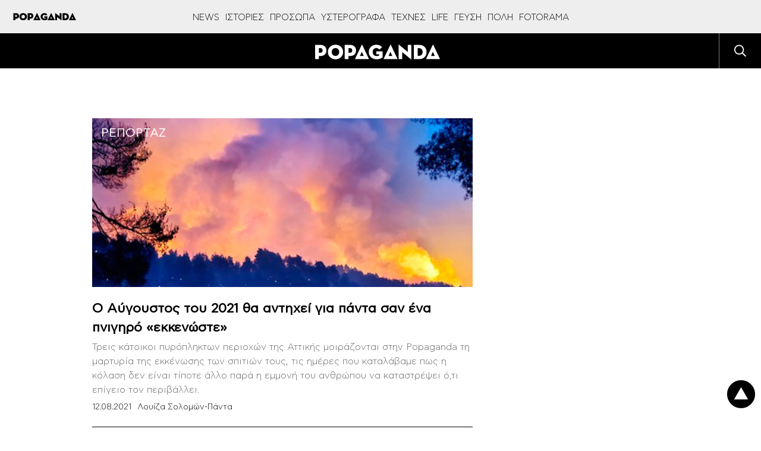

--- FILE ---
content_type: text/html; charset=UTF-8
request_url: https://popaganda.gr/tag/avgoustos-2021/
body_size: 60422
content:
<!DOCTYPE html>
<html lang="el">
<head>
    <meta charset="utf-8">
    <meta http-equiv="X-UA-Compatible" content="IE=edge">
    <title>Αύγουστος 2021 | POPAGANDA - Η ΖΩΗ ΣΕ ΥΨΗΛΗ ΑΝΑΛΥΣΗ</title>
    <link rel="profile" href="http://gmpg.org/xfn/11">
    <meta name="viewport" content="width=1280"/>
	        <!-- Global site tag (gtag.js) - Google Analytics -->
        <script async src="https://www.googletagmanager.com/gtag/js?id=UA-770989-66"></script>
        <script>
            window.dataLayer = window.dataLayer || [];
            function gtag(){dataLayer.push(arguments);}
            gtag('js', new Date());

            gtag('config', 'UA-770989-66');
        </script>

        <!-- Global site tag (gtag.js) - Google Analytics -->
        <script async src="https://www.googletagmanager.com/gtag/js?id=G-BRP92SX1YT"></script>
        <script>
            window.dataLayer = window.dataLayer || [];
            function gtag(){dataLayer.push(arguments);}
            gtag('js', new Date());

            gtag('config', 'G-BRP92SX1YT');
        </script>
        	
        <script>
        window.dataLayer = window.dataLayer || [];
        window.dataLayer.push({
          'event': 'cus.metrics',
          'PageType': 'Tag',
          'PublishDate': 'Not Article Page',
          'ArticleSize': 'Not Article Page', 
          'ContentType': 'Not Article Page', 
          'FullCategory': 'Not Article Page', 
          'Author': 'Not Article Page'
        });
        </script>
            <!-- <meta name="viewport" content="width=device-width, initial-scale=1, maximum-scale=1"> -->
    <meta property="fb:app_id" content="220524161452717"/>
    <meta property="fb:admins" content="100006543975527"/>
    <!-- if page is content page -->
	        <meta property="og:site_name" content="POPAGANDA"/>
        <meta property="og:description" content="Η ΖΩΗ ΣΕ ΥΨΗΛΗ ΑΝΑΛΥΣΗ"/>
        <meta property="og:type" content="wsite"/>
        <meta property="og:image" content="https://popaganda.gr/wp-content/themes/popaganda-v4/lib/img/footer-logo.png"/>
	    <link rel="preload" as="font" type="font/woff2" href="/wp-content/themes/popaganda-v4/fonts/CFAstyStd-Light.woff2"
          crossorigin="anonymous">
    <link rel="preload" as="font" type="font/woff2" href="/wp-content/themes/popaganda-v4/fonts/CFAstyStd-Bold.woff2"
          crossorigin="anonymous">
    <link rel="preload" as="font" type="font/woff2" href="/wp-content/themes/popaganda-v4/fonts/CFAstyStd-Medium.woff2"
          crossorigin="anonymous">
    <link rel="preload" as="font" type="font/woff2" href="/wp-content/themes/popaganda-v4/fonts/CFAstyStd-Book.woff2"
          crossorigin="anonymous">
    <style>
        @font-face {
            font-family: 'Asty-Light';
            src: url('/wp-content/themes/popaganda-v4/fonts/CFAstyStd-Light.woff2') format('woff2'),
            url('/wp-content/themes/popaganda-v4/fonts/CFAstyStd-Light.woff') format('woff'),
            url("/wp-content/themes/popaganda-v4/fonts/CFAstyStd-Light.otf") format("opentype");
            font-weight: normal;
            font-style: normal;
            font-display: swap;
        }

        @font-face {
            font-family: 'Asty-Book';
            src: url('/wp-content/themes/popaganda-v4/fonts/CFAstyStd-Book.woff2') format('woff2'),
            url('/wp-content/themes/popaganda-v4/fonts/CFAstyStd-Book.woff') format('woff'),
            url("/wp-content/themes/popaganda-v4/fonts/CFAstyStd-Book.otf") format("opentype");
            font-weight: normal;
            font-style: normal;
            font-display: swap;
        }

        @font-face {
            font-family: 'Asty-Medium';
            src: url('/wp-content/themes/popaganda-v4/fonts/CFAstyStd-Medium.woff2') format('woff2'),
            url('/wp-content/themes/popaganda-v4/fonts/CFAstyStd-Medium.woff') format('woff'),
            url("/wp-content/themes/popaganda-v4/fonts/CFAstyStd-Medium.otf") format("opentype");
            font-weight: normal;
            font-style: normal;
            font-display: swap;
        }

        @font-face {
            font-family: 'Asty-Bold';
            src: url('/wp-content/themes/popaganda-v4/fonts/CFAstyStd-Bold.woff2') format('woff2'),
            url('/wp-content/themes/popaganda-v4/fonts/CFAstyStd-Bold.woff') format('woff'),
            url("/wp-content/themes/popaganda-v4/fonts/CFAstyStd-Bold.otf") format("opentype");
            font-weight: normal;
            font-style: normal;
            font-display: swap;
        }
    </style>
	    <link rel="stylesheet" type="text/css" media="all"
          href="https://popaganda.gr/wp-content/themes/popaganda-v4/css/flaticon.css"/>
    <link rel="stylesheet" type="text/css" media="all"
          href="https://popaganda.gr/wp-content/themes/popaganda-v4/css/megafish.min.css?v=1.0"/>
    <link rel="stylesheet" type="text/css" media="all"
          href="https://popaganda.gr/wp-content/themes/popaganda-v4/css/jquery.fancybox.min.css?v=1.0"/>
    <link href="https://use.fontawesome.com/releases/v5.0.6/css/all.css" rel="stylesheet">
    <link rel="icon" href="https://popaganda.gr/wp-content/themes/popaganda-v4/favicon.ico" type="image/x-icon"/>
    <link rel="shortcut icon" href="https://popaganda.gr/wp-content/themes/popaganda-v4/favicon.ico" type="image/x-icon"/>
    <link rel="stylesheet" type="text/css" media="all" href="https://popaganda.gr/wp-content/themes/popaganda-v4/style.css?v=12279510"/>
	        <meta http-equiv="refresh" content="360">
	

	
    <!-- <meta http-equiv="refresh" content="420"> -->
    <style>
        .post-left-shares .pad.sh span {
            padding-top: 20px;
            display: block;
        }

        .default-module {
            display: initial;
        }

        .category-module .pad img {
            position: absolute;
            top: 0;
            left: 0;
            width: 100%;
            height: 100%;
            object-fit: cover;
        }

        .category-module .pad a {
            display: inline-block;
            padding: 5px 10px;
        }

        .big-canvas, .bg-white {
            background: #ffffff;
        }

        .header.default a img {
            width: 231px;
            height: 25px;
        }
    </style>
    <style>
        div#qc-cmp2-container div#qc-cmp2-ui {
            max-height: 90%;
        }

        div#qc-cmp2-container button.qc-cmp2-list-item-header svg {
            margin-left: 20px !important;
        }

        .nxnone {
            display: none;
        }

        .d-none {
            z-index: -1 !important;
            visibility: hidden;
            width: 1px !important;
            height: 1px !important;
            min-width: 1px !important;
            min-height: 1px !important;
            position: fixed !important;
            top: 10px;
            left: 10px;
        }

        @media (min-width: 768px) {
            .eu-law-container {
                display: none !important;
            }

            .qc-cmp2-summary-section .qc-cmp2-summary-info {
                margin-top: 8px;
            }

            ..qc-cmp2-summary-section {
                justify-items: initial !important;
            }

            .qc-cmp2-footer {
                display: inline-block !important;
                margin-top: 100px !important;
                padding: 7px !important;
            }
        }
    </style>
			            <!--            <script async="async" src="//cdn.orangeclickmedia.com/tech/libs/ocm_iab_compliance.js"></script>-->
            <script src="https://popaganda.gr/wp-content/plugins/AP-DFP-Plugin/assets/js/mobile-detect.js"></script>
            <script>var md = new MobileDetect(window.navigator.userAgent);</script>
			            <script async='async' data-cmp-src='https://securepubads.g.doubleclick.net/tag/js/gpt.js'></script>
            <script>
                var googletag = googletag || {};
                googletag.cmd = googletag.cmd || [];
            </script>
            <style>
                .default-post {
                    padding-top: 0;
                }

                .topBillboard .banner {
                    margin-bottom: 20px;
                }

                .topBillboard {
                    width: auto !important;
                    display: table !important;
                }

                .skinTopContainer {
                    width: 100%;
                    z-index: 1;
                    position: relative !important;
                    /*text-align: center;*/
                    height: 1px;
                }

                .skinContainer {
                    top: 50px;
                    width: 100%;
                    z-index: 1;
                    position: fixed !important;
                    height: 1px;
                }

                .skinAdSticky {
                    margin: 0 auto;
                }

                @media (min-width: 768px) {
                    .mobile_only {
                        display: none !important;
                    }
                }

                @media (max-width: 767px) {
                    .desktop_only {
                        display: none !important;
                    }

                    #_300x250, #_2nd_300x250, #_3rd_300x250 {
                        display: none !important;
                    }

                    .gAdLeft {
                        float: none !important;
                        width: 100%;
                        display: inline-block;
                        text-align: center;
                        margin: 5px auto 1.75em auto !important;
                    }
                }

                .single_below, .single_above {
                    clear: both;
                }

                #article, #article_end, .sidebarInfinite {
                    margin-bottom: 1.75em !important;
                }

                .zark-container {
                    line-height: 0px !important;
                }

                @media (max-width: 767px) {
                    #ad-single-article-end-1, #ad-single-article-end-2 {
                        float: none !important;
                        margin: 10px auto !important;
                    }

                    .uk-container {
                        padding: 0 5px !important;
                    }
                }

                .post-content blockquote:before, .post-content blockquote:after {
                    display: inline-block !important;
                }

                #billboard {
                    margin-top: 20px !important;
                }

                .big-banner div#billboard {
                    margin-top: 0px !important;
                }

                #div-gpt-ad-1598888152876-0 {
                    min-width: 1px !important;
                    min-height: 1px !important;
                }

                .reebok-css {
                    width: 100% !important;
                    height: 100% !important;
                    position: fixed;
                    background: #fff;
                    top: 0;
                    left: 0;
                    z-index: 999999999999999999999999999999999999999 !important;
                    display: block;
                }

                #nxtimer,
                #nxtimer-full {
                    text-align: center;
                    min-width: 225px !important;
                    cursor: default;
                    position: fixed;
                    background: #e0e0e0;
                    color: #000;
                    padding: 4px;
                    z-index: 99999999999999999999999999999999999999999999999999999999999;
                }

                #nxtimer {
                    top: 0;
                    right: 0px;
                }

                #nxtimer-full {
                    bottom: 0;
                    right: 0;
                }

                /* 				#nxoverlay {
									width: 900px;
									height: 600px;
									opacity: 0;
									top: 50%;
									left: 50%;
									margin-top: -300px;
									margin-left: -450px;
									background: #000;
									z-index: 9999999999999999999999999999999999999999999999999999999999999999999999999999;
									position: fixed;
								}
				 */
                .nxnoselect {
                    -webkit-touch-callout: none; /* iOS Safari */
                    -webkit-user-select: none; /* Safari */
                    -khtml-user-select: none; /* Konqueror HTML */
                    -moz-user-select: none; /* Old versions of Firefox */
                    -ms-user-select: none; /* Internet Explorer/Edge */
                    user-select: none;
                    /* Non-prefixed version, currently
																	 supported by Chrome, Edge, Opera and Firefox */
                }

                #nxclosebutton,
                #nxclosebutton-full {
                    width: 100px;
                    cursor: pointer;
                    background: #e0e0e0;
                    border: 1px solid #000;
                    z-index: 9999999999999999999999999999999999999999999999999999999999999999999999999999;
                    position: fixed;
                    padding: 11px 19px;
                    font-weight: bold;
                    text-align: center;
                    /* transition: height 350ms ease-in-out, opacity 750ms ease-in-out; */
                }

                #nxclosebutton {
                    height: 40px;
                    top: 50%;
                    left: 50%;
                    margin-top: -300px;
                    margin-left: 350px;
                    padding: 11px 0;
                }

                #nxclosebutton-full {
                    height: 45px;
                    right: -1px;
                    top: -1px;
                    padding: 14px 0;
                }

                .reebok-css-box {
                    z-index: 9999999999999999999999;
                    position: fixed;
                    left: calc(50% - 400px);
                    top: calc(50% - 300px);
                }

                #home-oop-overlay {
                    width: 100%;
                    opacity: 0.7;
                    height: 100%;
                    background: rgba(0, 0, 0, 0.8);
                    -webkit-animation-name: fadeIn;
                    -webkit-animation-duration: 1s;
                    animation-name: fadeIn;
                    z-index: 9999999999999999999998;
                    position: fixed;
                    animation-duration: 1s;
                }

                #nxclosebtnwebover {
                    z-index: 9999999999999999999999999999999999999999999999999999999999999999999999999999;
                    position: fixed;
                    cursor: pointer;
                    height: 34px;
                    top: 50%;
                    left: 50%;
                    margin-left: 357px;
                    margin-top: -291px;
                    padding: 11px 0;
                    background: url(/images/reebok/c.jpg);
                    width: 34px;
                }

                .bill-sticky-parent {
                    z-index: 999;
                }

                .bill-sticky-id {
                    position: fixed;
                    min-height: 250px;
                    top: 59px;
                }

                .bill-sticky-iframe {
                    -webkit-box-shadow: 0px 0px 20px 0px rgba(0, 0, 0);
                    -moz-box-shadow: 0px 0px 20px 0px rgb(0, 0, 0);
                    box-shadow: 0px 0px 20px 0px rgb(0, 0, 0);
                }

                #Article_end .banner {
                    margin: 30px 0 !important;
                }
            </style>
            <script>
                let isAPMobile = (md.mobile());

                googletag.cmd.push(function () {

                    var billboard = googletag.sizeMapping()
                        .addSize([0, 0], [])
                        .addSize([768, 0], [[728, 90]])
                        .addSize([1024, 0], [[970, 250], [970, 90], [728, 90]])
                        .build();

                    var sidebar1 = googletag.sizeMapping()
                        .addSize([0, 0], [[300, 600], [300, 250]])
                        .build();

                    var inarticle = googletag.sizeMapping()
                        .addSize([0, 0], [])
                        .addSize([768, 0], [[300, 250], [336, 280]])
                        .build();

                    var inarticle_2 = googletag.sizeMapping()
                        .addSize([0, 0], [[300, 600], [300, 250]])
                        .addSize([768, 0], [300, 250])
                        .build();

                    var arthra_skin = googletag.sizeMapping()
                        .addSize([0, 0], [])
                        .addSize([1175, 0], [1, 1])
                        .build();

					
                    googletag.defineSlot('/28685701/popaganda.gr/Home_OOP', [[600, 600], [800, 600]], 'div-gpt-ad-1598888152876-0').addService(googletag.pubads());

					                    // TAG_PHAISTOS HERE (TO BE RETURNED)
										
					
					                    googletag.defineSlot('/28685701/Programmatic_Tag_Phaistos_1x1', [1, 1], 'div-gpt-ad-1606737562004-0').addService(googletag.pubads());
					
					                    googletag.defineSlot('/28685701/popaganda.gr/sidebar1', [[300, 600], [300, 250]], 'div-gpt-ad-1563971951422-1').defineSizeMapping(sidebar1).addService(googletag.pubads());
																				
					
					                    googletag.defineSlot('/28685701/Prestitial', [[1, 1], 'fluid'], 'div-gpt-ad-1546593773303-0').addService(googletag.pubads());
					
					
					
					                    googletag.pubads().setTargeting('type', 'tag');
                    console.warn('DFP TARGETING KEY-VALUE SET: \ntype -> tag');
					
					
					                    googletag.pubads().setTargeting('tag', 'avgoustos-2021');
                    console.warn('DFP TARGETING KEY-VALUE SET: \ntag -> avgoustos-2021');
					
					
					
					
					
					
					
                    /* googletag.pubads().addEventListener('slotVisibilityChanged',
						function(event) {
						  var targetSlot = 'div-gpt-ad-1598888152876-0';
						  var slot = event.slot;
						  if (slot.getSlotElementId() == targetSlot) {
							  console.log(slot);
							  console.group(
								  'Visibility of slot', slot.getSlotElementId(), 'changed.');

							  // Log details of the event.
							  console.log('Visible area:', event.inViewPercentage + '%');
							  console.groupEnd();
						  }
					  }
					); */

                    googletag.pubads().addEventListener('slotRenderEnded', function (event) {
                        let containsAd = !event.isEmpty;
                        let adSlotName = event.slot.getSlotElementId();

						                        if (adSlotName == 'div-gpt-ad-1563971951422-0' && containsAd) {
                            let adSlotFrame = '#' + adSlotName + ' iframe';
                            let adSlotFrameElem = document.querySelector(adSlotFrame);
                            let adSlotDiv = '#' + adSlotName;
                            let adSlotDivElem = document.querySelector(adSlotDiv);

                            //console.log(adSlotFrame,adSlotFrameElem,adSlotDiv,adSlotDivElem, event.size[0]);

                            function nx_bill_stick_it() {
                                /* DISTANCE BEGIN */
                                var elem = document.querySelector(adSlotDiv);
                                var distance = 0;
                                do {
                                    distance += elem.offsetTop;
                                    elem = elem.offsetParent;
                                } while (elem);
                                //console.log(distance);
                                /* DISTANCE END */

                                if (window.scrollY > (distance - 60 < 108 ? 108 : distance - 60)) {
                                    window.removeEventListener('scroll', nx_bill_stick_it);
                                    if (typeof (adSlotDivElem) !== 'undefined' && adSlotDivElem) {
                                        adSlotDivElem.parentNode.parentNode.classList.add('bill-sticky-parent');
                                        adSlotDivElem.parentNode.style.height = event.size[1] + 'px';
                                        adSlotDivElem.classList.add('bill-sticky-id');
                                        adSlotDivElem.style.left = 'calc(50% - ' + (event.size[0] ? event.size[0] / 2 : 485) + 'px)';
                                        adSlotFrameElem.classList.add('bill-sticky-iframe');
                                        setTimeout(function () {
                                            adSlotDivElem.parentNode.parentNode.classList.remove('bill-sticky-parent');
                                            adSlotDivElem.classList.remove('bill-sticky-id');
                                            adSlotDivElem.style.left = 'unset';
                                            adSlotFrameElem.classList.remove('bill-sticky-iframe');
                                        }, 2000);
                                    }
                                }
                            }

                            window.addEventListener('scroll', nx_bill_stick_it);
                        }
						
                        if (adSlotName == 'div-gpt-ad-1598888152876-0' && containsAd && event.size[0] == 800 && event.size[1] == 600 /* && window.innerWidth > 1024 */) {
                            let adSlotDiv = '#' + adSlotName + ' iframe';
                            let adSlotElem = document.querySelector(adSlotDiv);
                            if (typeof (adSlotElem) !== 'undefined' && adSlotElem) {
                                if (!adSlotElem.classList.contains("reebok-css-box")) {
                                    var nxclosebuttonElem = document.getElementById("nxclosebtnwebover");

                                    adSlotElem.classList.add('reebok-css-box');
                                    document.querySelector('#' + adSlotName).classList.remove('d-none');
                                    document.getElementById('home-oop-overlay').classList.remove('d-none');
                                    setTimeout(function () {
                                        nxclosebuttonElem.classList.remove('d-none');
                                        nxclosebuttonElem.classList.remove('nxnone');
                                    }, 1200);

                                    focus();
                                    document.activeElement.blur();
                                    var listener = window.addEventListener('blur', function () {
                                        var blur_elem = document.activeElement.getAttribute('id');
                                        //console.log(blur_elem);
                                        if (blur_elem === adSlotElem.id) {
                                            setTimeout(function () {
                                                adSlotElem.classList.remove('reebok-css-box');
                                                document.getElementById('home-oop-overlay').classList.add('d-none');
                                                document.querySelector('#' + adSlotName).classList.add('d-none');
                                                nxclosebuttonElem.classList.add('d-none');
                                                nxclosebuttonElem.classList.add('nxnone');
                                            }, 200);
                                            //console.log('clicked');
                                        }
                                        window.removeEventListener('blur', listener);
                                    });

                                    var monitor = setInterval(function () {
                                        var elem = document.activeElement;

                                        if (elem && elem.getAttribute('id') == adSlotElem.id) {
                                            clearInterval(monitor);
                                            setTimeout(function () {
                                                adSlotElem.classList.remove('reebok-css-box');
                                                document.getElementById('home-oop-overlay').classList.add('d-none');
                                                document.querySelector('#' + adSlotName).classList.add('d-none');
                                                nxclosebuttonElem.classList.add('d-none');
                                                nxclosebuttonElem.classList.add('nxnone');
                                            }, 200);
                                        }
                                    }, 100);

                                    // CLOSE CLICK EVENT
                                    nxclosebuttonElem.onclick = function () {
                                        clearInterval(monitor);
                                        nxclosebuttonElem.classList.add('d-none');
                                        nxclosebuttonElem.classList.add('nxnone');
                                        adSlotElem.classList.remove('reebok-css-box');
                                        document.getElementById('home-oop-overlay').classList.add('d-none');
                                        document.querySelector('#' + adSlotName).classList.add('d-none');
                                    };
                                }
                            }
                        }

                        if (adSlotName == 'div-gpt-ad-1598888152876-0' && containsAd && event.size[0] == 600 && event.size[1] == 600 /* && window.innerWidth > 1024 */) {
                            let adSlotDiv = '#' + adSlotName + ' iframe';
                            let adSlotElem = document.querySelector(adSlotDiv);
                            if (typeof (adSlotElem) !== 'undefined' && adSlotElem) {
                                if (!adSlotElem.classList.contains("reebok-css")) {
                                    adSlotElem.classList.add('reebok-css');
                                    document.querySelector('#' + adSlotName).classList.remove('d-none');

                                    // INIT
                                    var nxfull = true; // TRUE FOR FULLSCREEN / FALSE FOR POPUP MIDDLE
                                    var timeleft = 14;
                                    var nxtimerElem = document.getElementById("nxtimer" + (nxfull ? "-full" : ""));
                                    var nxclosebuttonElem = document.getElementById("nxclosebutton" + (nxfull ? "-full" : ""));

                                    // SHOW TIMER AND CLOSE BUTTON
                                    if (nxtimerElem.classList.contains("d-none")) {
                                        nxtimerElem.classList.remove('d-none');
                                        nxtimerElem.classList.remove('nxnone');
                                    }
                                    setTimeout(function () {
                                        if (nxclosebuttonElem.classList.contains("d-none")) {
                                            nxclosebuttonElem.classList.remove('d-none');
                                            nxclosebuttonElem.classList.remove('nxnone');
                                        }
                                    }, 300);

                                    // COUNTEDOWN TIMER
                                    var downloadTimer = setInterval(function () {
                                        if (timeleft <= 0) {
                                            nxclosebuttonElem.classList.add('d-none');
                                            nxclosebuttonElem.classList.add('nxnone');
                                            nxtimerElem.classList.add('d-none');
                                            nxtimerElem.classList.add('nxnone');

                                            adSlotElem.classList.remove('reebok-css');
                                            document.querySelector('#' + adSlotName).classList.add('d-none');
                                            clearInterval(downloadTimer);
                                        }
                                        nxtimerElem.textContent = "Κλείσιμο σε " + timeleft.toString() + " δευτερόλεπτα..";
                                        timeleft -= 1;
                                    }, 1000);

                                    // CLOSE CLICK EVENT
                                    nxclosebuttonElem.onclick = function () {
                                        nxclosebuttonElem.classList.add('d-none');
                                        nxclosebuttonElem.classList.add('nxnone');
                                        nxtimerElem.classList.add('d-none');
                                        nxtimerElem.classList.add('nxnone');

                                        adSlotElem.classList.remove('reebok-css');
                                        document.querySelector('#' + adSlotName).classList.add('d-none');
                                        clearInterval(downloadTimer);
                                    };

                                    focus();
                                    var listener = window.addEventListener('blur', function () {
                                        var blur_elem = document.activeElement.getAttribute('id');
                                        //console.log(blur_elem);
                                        if (blur_elem === adSlotElem.id) {
                                            setTimeout(function () {
                                                nxclosebuttonElem.classList.add('d-none');
                                                nxclosebuttonElem.classList.add('nxnone');
                                                nxtimerElem.classList.add('d-none');
                                                nxtimerElem.classList.add('nxnone');

                                                adSlotElem.classList.remove('reebok-css');
                                                document.querySelector('#' + adSlotName).classList.add('d-none');
                                                clearInterval(downloadTimer);
                                            }, 300);
                                            //console.log('clicked');
                                        }
                                        window.removeEventListener('blur', listener);
                                    });
                                }
                            }
                        }
                    });

                    googletag.pubads().addEventListener('slotVisibilityChanged',
                        function (event) {
                            let containsAd = !event.isEmpty;
                            let adSlotName = event.slot.getSlotElementId();

                            if (adSlotName == 'div-gpt-ad-1598888152876-0' && containsAd && event.inViewPercentage == 100 && window.innerWidth > 1024) {
                                let adSlotDiv = '#' + adSlotName + ' iframe';
                                let adSlotElem = document.querySelector(adSlotDiv);
                                if (typeof (adSlotElem) !== 'undefined' && adSlotElem) {


                                }
                            }
                        }
                    );


                    googletag.pubads().collapseEmptyDivs();
                    googletag.pubads().setCentering(true);
                    /*googletag.pubads().disableInitialLoad();*/
                    googletag.pubads().enableSingleRequest();
                    googletag.enableServices();
                });
            </script>
					    <script>
        // quantcast
        window.NXQuantcastEnabled = true;
        window.NXOnUserInteraction = true;
        window.NXQuantID = "h6y8eS1_Rx7gK";
        window.NXQuantHostname = "popaganda.gr";
        var NXQuant23=function(){window.hasOwnProperty("QuantBlockScroll")?delete window.QuantBlockScroll:(window.NXOnUserInteraction&&(document.removeEventListener("scroll",NXQuant23),document.removeEventListener("mousemove",NXQuant23),document.removeEventListener("keydown",NXQuant23),document.removeEventListener("click",NXQuant23),document.removeEventListener("touchstart",NXQuant23)),window.nxScrollTriggered=!0,setTimeout(function(){!function(){var e=window.NXQuantHostname,t=document.createElement("script"),n=document.getElementsByTagName("script")[0],a="https://cmp.inmobi.com".concat("/choice/",window.NXQuantID,"/",e,"/choice.js?tag_version=V3"),r=0;t.async=!0,t.type="text/javascript",t.src=a,n.parentNode.insertBefore(t,n),!function e(){for(var t,n="__tcfapiLocator",a=[],r=window;r;){try{if(r.frames[n]){t=r;break}}catch(s){}if(r===window.top)break;r=r.parent}t||(function e(){var t=r.document,a=!!r.frames[n];if(!a){if(t.body){var s=t.createElement("iframe");s.style.cssText="display:none",s.name=n,t.body.appendChild(s)}else setTimeout(e,5)}return!a}(),r.__tcfapi=function e(){var t,n=arguments;if(!n.length)return a;if("setGdprApplies"===n[0])n.length>3&&2===n[2]&&"boolean"==typeof n[3]&&(t=n[3],"function"==typeof n[2]&&n[2]("set",!0));else if("ping"===n[0]){var r={gdprApplies:t,cmpLoaded:!1,cmpStatus:"stub"};"function"==typeof n[2]&&n[2](r)}else"init"===n[0]&&"object"==typeof n[3]&&(n[3]=Object.assign(n[3],{tag_version:"V3"})),a.push(n)},r.addEventListener("message",function e(t){var n="string"==typeof t.data,a={};try{a=n?JSON.parse(t.data):t.data}catch(r){}var s=a.__tcfapiCall;s&&window.__tcfapi(s.command,s.version,function(e,a){var r={__tcfapiReturn:{returnValue:e,success:a,callId:s.callId}};n&&(r=JSON.stringify(r)),t&&t.source&&t.source.postMessage&&t.source.postMessage(r,"*")},s.parameter)},!1))}();var s=function(){var e=arguments;typeof window.__uspapi!==s&&setTimeout(function(){void 0!==window.__uspapi&&window.__uspapi.apply(window.__uspapi,e)},500)},i=function(){r++,window.__uspapi===s&&r<3?console.warn("USP is not accessible"):clearInterval(o)};if(void 0===window.__uspapi){window.__uspapi=s;var o=setInterval(i,6e3)}}()},0))};!0===window.NXQuantcastEnabled&&(!0!==window.NXOnUserInteraction?NXQuant23():(document.addEventListener("scroll",NXQuant23),document.addEventListener("mousemove",NXQuant23),document.addEventListener("keydown",NXQuant23),document.addEventListener("click",NXQuant23),document.addEventListener("touchstart",NXQuant23)));
    </script>
		<meta name='robots' content='index, follow, max-image-preview:large, max-snippet:-1, max-video-preview:-1' />

	<!-- This site is optimized with the Yoast SEO plugin v26.5 - https://yoast.com/wordpress/plugins/seo/ -->
	<link rel="canonical" href="/tag/avgoustos-2021/" />
	<script type="application/ld+json" class="yoast-schema-graph">{"@context":"https://schema.org","@graph":[{"@type":"CollectionPage","@id":"/tag/avgoustos-2021/","url":"/tag/avgoustos-2021/","name":"Αύγουστος 2021 Archives - POPAGANDA","isPartOf":{"@id":"https://www.popaganda.gr/#website"},"primaryImageOfPage":{"@id":"/tag/avgoustos-2021/#primaryimage"},"image":{"@id":"/tag/avgoustos-2021/#primaryimage"},"thumbnailUrl":"https://popaganda.gr/wp-content/uploads/2021/08/w06-64845KOURKOULIEVVOIAS1.jpg","breadcrumb":{"@id":"/tag/avgoustos-2021/#breadcrumb"},"inLanguage":"en-US"},{"@type":"ImageObject","inLanguage":"en-US","@id":"/tag/avgoustos-2021/#primaryimage","url":"https://popaganda.gr/wp-content/uploads/2021/08/w06-64845KOURKOULIEVVOIAS1.jpg","contentUrl":"https://popaganda.gr/wp-content/uploads/2021/08/w06-64845KOURKOULIEVVOIAS1.jpg","width":1920,"height":1080,"caption":"ΦΩΤΟ ΑΠΕ-ΜΠΕ/ΠΑΝΑΓΙΩΤΗΣ ΚΟΥΡΟΣ"},{"@type":"BreadcrumbList","@id":"/tag/avgoustos-2021/#breadcrumb","itemListElement":[{"@type":"ListItem","position":1,"name":"Home","item":"https://www.popaganda.gr/"},{"@type":"ListItem","position":2,"name":"Αύγουστος 2021"}]},{"@type":"WebSite","@id":"https://www.popaganda.gr/#website","url":"https://www.popaganda.gr/","name":"POPAGANDA","description":"Η ΖΩΗ ΣΕ ΥΨΗΛΗ ΑΝΑΛΥΣΗ","publisher":{"@id":"https://www.popaganda.gr/#organization"},"potentialAction":[{"@type":"SearchAction","target":{"@type":"EntryPoint","urlTemplate":"https://www.popaganda.gr/?s={search_term_string}"},"query-input":{"@type":"PropertyValueSpecification","valueRequired":true,"valueName":"search_term_string"}}],"inLanguage":"en-US"},{"@type":"Organization","@id":"https://www.popaganda.gr/#organization","name":"Popaganda","url":"https://www.popaganda.gr/","logo":{"@type":"ImageObject","inLanguage":"en-US","@id":"https://www.popaganda.gr/#/schema/logo/image/","url":"https://popaganda.gr/wp-content/uploads/2014/12/pop_logo_bl.png","contentUrl":"https://popaganda.gr/wp-content/uploads/2014/12/pop_logo_bl.png","width":984,"height":170,"caption":"Popaganda"},"image":{"@id":"https://www.popaganda.gr/#/schema/logo/image/"}}]}</script>
	<!-- / Yoast SEO plugin. -->


<link rel="amphtml" href="https://popaganda.gr/tag/avgoustos-2021/amp/" /><meta name="generator" content="AMP for WP 1.1.9"/><link rel="alternate" type="application/rss+xml" title="POPAGANDA &raquo; Αύγουστος 2021 Tag Feed" href="/tag/avgoustos-2021/feed/" />
<style id='wp-img-auto-sizes-contain-inline-css' type='text/css'>
img:is([sizes=auto i],[sizes^="auto," i]){contain-intrinsic-size:3000px 1500px}
/*# sourceURL=wp-img-auto-sizes-contain-inline-css */
</style>
<link rel='stylesheet' id='mb.miniAudioPlayer.css-css' href='https://popaganda.gr/wp-content/plugins/wp-miniaudioplayer/css/miniplayer.css?ver=1.9.7' type='text/css' media='screen' />
<style id='classic-theme-styles-inline-css' type='text/css'>
/*! This file is auto-generated */
.wp-block-button__link{color:#fff;background-color:#32373c;border-radius:9999px;box-shadow:none;text-decoration:none;padding:calc(.667em + 2px) calc(1.333em + 2px);font-size:1.125em}.wp-block-file__button{background:#32373c;color:#fff;text-decoration:none}
/*# sourceURL=/wp-includes/css/classic-themes.min.css */
</style>
<link rel='stylesheet' id='widget-euLaw-css-css' href='https://popaganda.gr/wp-content/plugins/advanced-eu-cookie-law-compliance-fully-customizable-responsive/includes/front/main.css?ver=6.9' type='text/css' media='all' />
<link rel='stylesheet' id='press-pilot-css' href='https://popaganda.gr/wp-content/plugins/press-pilot/public/css/press-pilot-public.css?ver=1.1.4' type='text/css' media='all' />
<style id='responsive-menu-inline-css' type='text/css'>
/** This file is major component of this plugin so please don't try to edit here. */
#rmp_menu_trigger-753710 {
  width: 55px;
  height: 55px;
  position: fixed;
  top: 15px;
  border-radius: 5px;
  display: none;
  text-decoration: none;
  right: 5%;
  background: #000000;
  transition: transform 0.5s, background-color 0.5s;
}
#rmp_menu_trigger-753710:hover, #rmp_menu_trigger-753710:focus {
  background: #000000;
  text-decoration: unset;
}
#rmp_menu_trigger-753710.is-active {
  background: #6fda44;
}
#rmp_menu_trigger-753710 .rmp-trigger-box {
  width: 25px;
  color: #ffffff;
}
#rmp_menu_trigger-753710 .rmp-trigger-icon-active, #rmp_menu_trigger-753710 .rmp-trigger-text-open {
  display: none;
}
#rmp_menu_trigger-753710.is-active .rmp-trigger-icon-active, #rmp_menu_trigger-753710.is-active .rmp-trigger-text-open {
  display: inline;
}
#rmp_menu_trigger-753710.is-active .rmp-trigger-icon-inactive, #rmp_menu_trigger-753710.is-active .rmp-trigger-text {
  display: none;
}
#rmp_menu_trigger-753710 .rmp-trigger-label {
  color: #ffffff;
  pointer-events: none;
  line-height: 13px;
  font-family: inherit;
  font-size: 14px;
  display: inline;
  text-transform: inherit;
}
#rmp_menu_trigger-753710 .rmp-trigger-label.rmp-trigger-label-top {
  display: block;
  margin-bottom: 12px;
}
#rmp_menu_trigger-753710 .rmp-trigger-label.rmp-trigger-label-bottom {
  display: block;
  margin-top: 12px;
}
#rmp_menu_trigger-753710 .responsive-menu-pro-inner {
  display: block;
}
#rmp_menu_trigger-753710 .rmp-trigger-icon-inactive .rmp-font-icon {
  color: #ffffff;
}
#rmp_menu_trigger-753710 .responsive-menu-pro-inner, #rmp_menu_trigger-753710 .responsive-menu-pro-inner::before, #rmp_menu_trigger-753710 .responsive-menu-pro-inner::after {
  width: 25px;
  height: 3px;
  background-color: #ffffff;
  border-radius: 4px;
  position: absolute;
}
#rmp_menu_trigger-753710 .rmp-trigger-icon-active .rmp-font-icon {
  color: #fff;
}
#rmp_menu_trigger-753710.is-active .responsive-menu-pro-inner, #rmp_menu_trigger-753710.is-active .responsive-menu-pro-inner::before, #rmp_menu_trigger-753710.is-active .responsive-menu-pro-inner::after {
  background-color: #fff;
}
#rmp_menu_trigger-753710:hover .rmp-trigger-icon-inactive .rmp-font-icon {
  color: #fff;
}
#rmp_menu_trigger-753710:not(.is-active):hover .responsive-menu-pro-inner, #rmp_menu_trigger-753710:not(.is-active):hover .responsive-menu-pro-inner::before, #rmp_menu_trigger-753710:not(.is-active):hover .responsive-menu-pro-inner::after {
  background-color: #fff;
}
#rmp_menu_trigger-753710 .responsive-menu-pro-inner::before {
  top: 10px;
}
#rmp_menu_trigger-753710 .responsive-menu-pro-inner::after {
  bottom: 10px;
}
#rmp_menu_trigger-753710.is-active .responsive-menu-pro-inner::after {
  bottom: 0;
}
/* Hamburger menu styling */
@media screen and (max-width: 8000px) {
  /** Menu Title Style */
  /** Menu Additional Content Style */
  #rmp_menu_trigger-753710 {
    display: block;
  }
  #rmp-container-753710 {
    position: fixed;
    top: 0;
    margin: 0;
    transition: transform 0.5s;
    overflow: auto;
    display: block;
    width: 75%;
    background-color: #1d4354;
    background-image: url("");
    height: 100%;
    left: 0;
    padding-top: 0px;
    padding-left: 0px;
    padding-bottom: 0px;
    padding-right: 0px;
  }
  #rmp-menu-wrap-753710 {
    padding-top: 0px;
    padding-left: 0px;
    padding-bottom: 0px;
    padding-right: 0px;
    background-color: #212121;
  }
  #rmp-menu-wrap-753710 .rmp-menu, #rmp-menu-wrap-753710 .rmp-submenu {
    width: 100%;
    box-sizing: border-box;
    margin: 0;
    padding: 0;
  }
  #rmp-menu-wrap-753710 .rmp-submenu-depth-1 .rmp-menu-item-link {
    padding-left: 10%;
  }
  #rmp-menu-wrap-753710 .rmp-submenu-depth-2 .rmp-menu-item-link {
    padding-left: 15%;
  }
  #rmp-menu-wrap-753710 .rmp-submenu-depth-3 .rmp-menu-item-link {
    padding-left: 20%;
  }
  #rmp-menu-wrap-753710 .rmp-submenu-depth-4 .rmp-menu-item-link {
    padding-left: 25%;
  }
  #rmp-menu-wrap-753710 .rmp-submenu.rmp-submenu-open {
    display: block;
  }
  #rmp-menu-wrap-753710 .rmp-menu-item {
    width: 100%;
    list-style: none;
    margin: 0;
  }
  #rmp-menu-wrap-753710 .rmp-menu-item-link {
    height: 40px;
    line-height: 40px;
    font-size: 13px;
    border-bottom: 1px solid #212121;
    font-family: inherit;
    color: #ffffff;
    text-align: left;
    background-color: #212121;
    font-weight: normal;
    letter-spacing: 0px;
    display: block;
    box-sizing: border-box;
    width: 100%;
    text-decoration: none;
    position: relative;
    overflow: hidden;
    transition: background-color 0.5s, border-color 0.5s, 0.5s;
    padding: 0 5%;
    padding-right: 50px;
  }
  #rmp-menu-wrap-753710 .rmp-menu-item-link:after, #rmp-menu-wrap-753710 .rmp-menu-item-link:before {
    display: none;
  }
  #rmp-menu-wrap-753710 .rmp-menu-item-link:hover, #rmp-menu-wrap-753710 .rmp-menu-item-link:focus {
    color: #ffffff;
    border-color: #212121;
    background-color: #3f3f3f;
  }
  #rmp-menu-wrap-753710 .rmp-menu-item-link:focus {
    outline: none;
    border-color: unset;
    box-shadow: unset;
  }
  #rmp-menu-wrap-753710 .rmp-menu-item-link .rmp-font-icon {
    height: 40px;
    line-height: 40px;
    margin-right: 10px;
    font-size: 13px;
  }
  #rmp-menu-wrap-753710 .rmp-menu-current-item .rmp-menu-item-link {
    color: #ffffff;
    border-color: #212121;
    background-color: #212121;
  }
  #rmp-menu-wrap-753710 .rmp-menu-current-item .rmp-menu-item-link:hover, #rmp-menu-wrap-753710 .rmp-menu-current-item .rmp-menu-item-link:focus {
    color: #ffffff;
    border-color: #3f3f3f;
    background-color: #3f3f3f;
  }
  #rmp-menu-wrap-753710 .rmp-menu-subarrow {
    position: absolute;
    top: 0;
    bottom: 0;
    text-align: center;
    overflow: hidden;
    background-size: cover;
    overflow: hidden;
    right: 0;
    border-left-style: solid;
    border-left-color: #212121;
    border-left-width: 1px;
    height: 40px;
    width: 40px;
    color: #ffffff;
    background-color: #212121;
  }
  #rmp-menu-wrap-753710 .rmp-menu-subarrow svg {
    fill: #ffffff;
  }
  #rmp-menu-wrap-753710 .rmp-menu-subarrow:hover {
    color: #ffffff;
    border-color: #3f3f3f;
    background-color: #3f3f3f;
  }
  #rmp-menu-wrap-753710 .rmp-menu-subarrow:hover svg {
    fill: #ffffff;
  }
  #rmp-menu-wrap-753710 .rmp-menu-subarrow .rmp-font-icon {
    margin-right: unset;
  }
  #rmp-menu-wrap-753710 .rmp-menu-subarrow * {
    vertical-align: middle;
    line-height: 40px;
  }
  #rmp-menu-wrap-753710 .rmp-menu-subarrow-active {
    display: block;
    background-size: cover;
    color: #ffffff;
    border-color: #212121;
    background-color: #212121;
  }
  #rmp-menu-wrap-753710 .rmp-menu-subarrow-active svg {
    fill: #ffffff;
  }
  #rmp-menu-wrap-753710 .rmp-menu-subarrow-active:hover {
    color: #ffffff;
    border-color: #3f3f3f;
    background-color: #3f3f3f;
  }
  #rmp-menu-wrap-753710 .rmp-menu-subarrow-active:hover svg {
    fill: #ffffff;
  }
  #rmp-menu-wrap-753710 .rmp-submenu {
    display: none;
  }
  #rmp-menu-wrap-753710 .rmp-submenu .rmp-menu-item-link {
    height: 40px;
    line-height: 40px;
    letter-spacing: 0px;
    font-size: 13px;
    border-bottom: 0px solid #1d4354;
    font-family: inherit;
    font-weight: normal;
    color: #fff;
    text-align: left;
    background-color: inherit;
  }
  #rmp-menu-wrap-753710 .rmp-submenu .rmp-menu-item-link:hover, #rmp-menu-wrap-753710 .rmp-submenu .rmp-menu-item-link:focus {
    color: #fff;
    border-color: #1d4354;
    background-color: inherit;
  }
  #rmp-menu-wrap-753710 .rmp-submenu .rmp-menu-current-item .rmp-menu-item-link {
    color: #fff;
    border-color: #1d4354;
    background-color: inherit;
  }
  #rmp-menu-wrap-753710 .rmp-submenu .rmp-menu-current-item .rmp-menu-item-link:hover, #rmp-menu-wrap-753710 .rmp-submenu .rmp-menu-current-item .rmp-menu-item-link:focus {
    color: #fff;
    border-color: #3f3f3f;
    background-color: inherit;
  }
  #rmp-menu-wrap-753710 .rmp-submenu .rmp-menu-subarrow {
    right: 0;
    border-right: unset;
    border-left-style: solid;
    border-left-color: #1d4354;
    border-left-width: 1px;
    height: 39px;
    line-height: 39px;
    width: 40px;
    color: #fff;
    background-color: inherit;
  }
  #rmp-menu-wrap-753710 .rmp-submenu .rmp-menu-subarrow:hover {
    color: #fff;
    border-color: #3f3f3f;
    background-color: inherit;
  }
  #rmp-menu-wrap-753710 .rmp-submenu .rmp-menu-subarrow-active {
    color: #fff;
    border-color: #1d4354;
    background-color: inherit;
  }
  #rmp-menu-wrap-753710 .rmp-submenu .rmp-menu-subarrow-active:hover {
    color: #fff;
    border-color: #3f3f3f;
    background-color: inherit;
  }
  #rmp-menu-wrap-753710 .rmp-menu-item-description {
    margin: 0;
    padding: 5px 5%;
    opacity: 0.8;
    color: #ffffff;
  }
  #rmp-search-box-753710 {
    display: block;
    padding-top: 0px;
    padding-left: 5%;
    padding-bottom: 0px;
    padding-right: 5%;
  }
  #rmp-search-box-753710 .rmp-search-form {
    margin: 0;
  }
  #rmp-search-box-753710 .rmp-search-box {
    background: #ffffff;
    border: 1px solid #dadada;
    color: #333333;
    width: 100%;
    padding: 0 5%;
    border-radius: 30px;
    height: 45px;
    -webkit-appearance: none;
  }
  #rmp-search-box-753710 .rmp-search-box::placeholder {
    color: #c7c7cd;
  }
  #rmp-search-box-753710 .rmp-search-box:focus {
    background-color: #ffffff;
    outline: 2px solid #dadada;
    color: #333333;
  }
  #rmp-menu-title-753710 {
    background-color: #212121;
    color: #ffffff;
    text-align: center;
    font-size: 13px;
    padding-top: 10%;
    padding-left: 5%;
    padding-bottom: 0%;
    padding-right: 5%;
    font-weight: 400;
    transition: background-color 0.5s, border-color 0.5s, color 0.5s;
  }
  #rmp-menu-title-753710:hover {
    background-color: #212121;
    color: #ffffff;
  }
  #rmp-menu-title-753710 > .rmp-menu-title-link {
    color: #ffffff;
    width: 100%;
    background-color: unset;
    text-decoration: none;
  }
  #rmp-menu-title-753710 > .rmp-menu-title-link:hover {
    color: #ffffff;
  }
  #rmp-menu-title-753710 .rmp-font-icon {
    font-size: 13px;
  }
  #rmp-menu-additional-content-753710 {
    padding-top: 0px;
    padding-left: 5%;
    padding-bottom: 0px;
    padding-right: 5%;
    color: #ffffff;
    text-align: center;
    font-size: 16px;
  }
}
/**
This file contents common styling of menus.
*/
.rmp-container {
  display: none;
  visibility: visible;
  padding: 0px 0px 0px 0px;
  z-index: 99998;
  transition: all 0.3s;
  /** Scrolling bar in menu setting box **/
}
.rmp-container.rmp-fade-top, .rmp-container.rmp-fade-left, .rmp-container.rmp-fade-right, .rmp-container.rmp-fade-bottom {
  display: none;
}
.rmp-container.rmp-slide-left, .rmp-container.rmp-push-left {
  transform: translateX(-100%);
  -ms-transform: translateX(-100%);
  -webkit-transform: translateX(-100%);
  -moz-transform: translateX(-100%);
}
.rmp-container.rmp-slide-left.rmp-menu-open, .rmp-container.rmp-push-left.rmp-menu-open {
  transform: translateX(0);
  -ms-transform: translateX(0);
  -webkit-transform: translateX(0);
  -moz-transform: translateX(0);
}
.rmp-container.rmp-slide-right, .rmp-container.rmp-push-right {
  transform: translateX(100%);
  -ms-transform: translateX(100%);
  -webkit-transform: translateX(100%);
  -moz-transform: translateX(100%);
}
.rmp-container.rmp-slide-right.rmp-menu-open, .rmp-container.rmp-push-right.rmp-menu-open {
  transform: translateX(0);
  -ms-transform: translateX(0);
  -webkit-transform: translateX(0);
  -moz-transform: translateX(0);
}
.rmp-container.rmp-slide-top, .rmp-container.rmp-push-top {
  transform: translateY(-100%);
  -ms-transform: translateY(-100%);
  -webkit-transform: translateY(-100%);
  -moz-transform: translateY(-100%);
}
.rmp-container.rmp-slide-top.rmp-menu-open, .rmp-container.rmp-push-top.rmp-menu-open {
  transform: translateY(0);
  -ms-transform: translateY(0);
  -webkit-transform: translateY(0);
  -moz-transform: translateY(0);
}
.rmp-container.rmp-slide-bottom, .rmp-container.rmp-push-bottom {
  transform: translateY(100%);
  -ms-transform: translateY(100%);
  -webkit-transform: translateY(100%);
  -moz-transform: translateY(100%);
}
.rmp-container.rmp-slide-bottom.rmp-menu-open, .rmp-container.rmp-push-bottom.rmp-menu-open {
  transform: translateX(0);
  -ms-transform: translateX(0);
  -webkit-transform: translateX(0);
  -moz-transform: translateX(0);
}
.rmp-container::-webkit-scrollbar {
  width: 0px;
}
.rmp-container ::-webkit-scrollbar-track {
  box-shadow: inset 0 0 5px transparent;
}
.rmp-container ::-webkit-scrollbar-thumb {
  background: transparent;
}
.rmp-container ::-webkit-scrollbar-thumb:hover {
  background: transparent;
}
.rmp-container .rmp-menu-wrap .rmp-menu {
  transition: none;
  border-radius: 0;
  box-shadow: none;
  background: none;
  border: 0;
  bottom: auto;
  box-sizing: border-box;
  clip: auto;
  color: #666;
  display: block;
  float: none;
  font-family: inherit;
  font-size: 14px;
  height: auto;
  left: auto;
  line-height: 1.7;
  list-style-type: none;
  margin: 0;
  min-height: auto;
  max-height: none;
  opacity: 1;
  outline: none;
  overflow: visible;
  padding: 0;
  position: relative;
  pointer-events: auto;
  right: auto;
  text-align: left;
  text-decoration: none;
  text-indent: 0;
  text-transform: none;
  transform: none;
  top: auto;
  visibility: inherit;
  width: auto;
  word-wrap: break-word;
  white-space: normal;
}
.rmp-container .rmp-menu-additional-content {
  display: block;
  word-break: break-word;
}
.rmp-container .rmp-menu-title {
  display: flex;
  flex-direction: column;
}
.rmp-container .rmp-menu-title .rmp-menu-title-image {
  max-width: 100%;
  margin-bottom: 15px;
  display: block;
  margin: auto;
  margin-bottom: 15px;
}
button.rmp_menu_trigger {
  z-index: 999999;
  overflow: hidden;
  outline: none;
  border: 0;
  display: none;
  margin: 0;
  transition: transform 0.5s, background-color 0.5s;
  padding: 0;
}
button.rmp_menu_trigger .responsive-menu-pro-inner::before, button.rmp_menu_trigger .responsive-menu-pro-inner::after {
  content: "";
  display: block;
}
button.rmp_menu_trigger .responsive-menu-pro-inner::before {
  top: 10px;
}
button.rmp_menu_trigger .responsive-menu-pro-inner::after {
  bottom: 10px;
}
button.rmp_menu_trigger .rmp-trigger-box {
  width: 40px;
  display: inline-block;
  position: relative;
  pointer-events: none;
  vertical-align: super;
}
.admin-bar .rmp-container, .admin-bar .rmp_menu_trigger {
  margin-top: 32px !important;
}
@media screen and (max-width: 782px) {
  .admin-bar .rmp-container, .admin-bar .rmp_menu_trigger {
    margin-top: 46px !important;
  }
}
/*  Menu Trigger Boring Animation */
.rmp-menu-trigger-boring .responsive-menu-pro-inner {
  transition-property: none;
}
.rmp-menu-trigger-boring .responsive-menu-pro-inner::after, .rmp-menu-trigger-boring .responsive-menu-pro-inner::before {
  transition-property: none;
}
.rmp-menu-trigger-boring.is-active .responsive-menu-pro-inner {
  transform: rotate(45deg);
}
.rmp-menu-trigger-boring.is-active .responsive-menu-pro-inner:before {
  top: 0;
  opacity: 0;
}
.rmp-menu-trigger-boring.is-active .responsive-menu-pro-inner:after {
  bottom: 0;
  transform: rotate(-90deg);
}

/*# sourceURL=responsive-menu-inline-css */
</style>
<link rel="stylesheet" href="https://popaganda.gr/wp-includes/css/dashicons.min.css?ver=6.9" type="nxdefercss" media="all"/>
<link rel="stylesheet" href="https://popaganda.gr/wp-content/plugins/wp-user-avatar/assets/css/frontend.min.css?ver=4.16.8" type="nxdefercss" media="all"/>
<link rel="stylesheet" href="https://popaganda.gr/wp-content/plugins/wp-user-avatar/assets/flatpickr/flatpickr.min.css?ver=4.16.8" type="nxdefercss" media="all"/>
<link rel="stylesheet" href="https://popaganda.gr/wp-content/plugins/wp-user-avatar/assets/select2/select2.min.css?ver=6.9" type="nxdefercss" media="all"/>
<link rel='stylesheet' id='arve-css' href='https://popaganda.gr/wp-content/plugins/advanced-responsive-video-embedder/build/main.css?ver=10.8.1' type='text/css' media='all' />
<script type="text/javascript" src="https://popaganda.gr/wp-includes/js/jquery/jquery.min.js?ver=3.7.1" id="jquery-core-js"></script>
<script type="text/javascript" src="https://popaganda.gr/wp-includes/js/jquery/jquery-migrate.min.js?ver=3.4.1" id="jquery-migrate-js"></script>
<script type="text/javascript" src="https://popaganda.gr/wp-content/plugins/wp-miniaudioplayer/js/jquery.mb.miniAudioPlayer.js?ver=1.9.7" id="mb.miniAudioPlayer-js"></script>
<script type="text/javascript" src="https://popaganda.gr/wp-content/plugins/wp-miniaudioplayer/js/map_overwrite_default_me.js?ver=1.9.7" id="map_overwrite_default_me-js"></script>
<script type="text/javascript" src="https://popaganda.gr/wp-content/plugins/advanced-eu-cookie-law-compliance-fully-customizable-responsive/includes/front/main.js?ver=6.9" id="widget-euLaw-js-js"></script>
<script type="text/javascript" src="https://popaganda.gr/wp-content/plugins/press-pilot/public/js/press-pilot-public.js?ver=1.1.4" id="press-pilot-js"></script>
<script type="text/javascript" id="rmp_menu_scripts-js-extra">
/* <![CDATA[ */
var rmp_menu = {"ajaxURL":"https://popaganda.gr/wp-admin/admin-ajax.php","wp_nonce":"a05d0a031d","menu":[{"menu_theme":"Default","theme_type":"default","theme_location_menu":"","submenu_submenu_arrow_width":"40","submenu_submenu_arrow_width_unit":"px","submenu_submenu_arrow_height":"39","submenu_submenu_arrow_height_unit":"px","submenu_arrow_position":"right","submenu_sub_arrow_background_colour":"","submenu_sub_arrow_background_hover_colour":"","submenu_sub_arrow_background_colour_active":"","submenu_sub_arrow_background_hover_colour_active":"","submenu_sub_arrow_border_width":1,"submenu_sub_arrow_border_width_unit":null,"submenu_sub_arrow_border_colour":"#1d4354","submenu_sub_arrow_border_hover_colour":"#3f3f3f","submenu_sub_arrow_border_colour_active":"#1d4354","submenu_sub_arrow_border_hover_colour_active":"#3f3f3f","submenu_sub_arrow_shape_colour":"#fff","submenu_sub_arrow_shape_hover_colour":"#fff","submenu_sub_arrow_shape_colour_active":"#fff","submenu_sub_arrow_shape_hover_colour_active":"#fff","use_header_bar":"off","header_bar_items_order":"{\"logo\":\"on\",\"title\":\"on\",\"search\":\"on\",\"html content\":\"on\"}","header_bar_title":"","header_bar_html_content":"","header_bar_logo":"","header_bar_logo_link":"","header_bar_logo_width":"","header_bar_logo_width_unit":"%","header_bar_logo_height":"","header_bar_logo_height_unit":"px","header_bar_height":"80","header_bar_height_unit":"px","header_bar_padding":{"top":"0px","right":"5%","bottom":"0px","left":"5%"},"header_bar_font":"","header_bar_font_size":"14","header_bar_font_size_unit":"px","header_bar_text_color":"#ffffff","header_bar_background_color":"#ffffff","header_bar_breakpoint":"800","header_bar_position_type":"fixed","header_bar_adjust_page":"on","header_bar_scroll_enable":"off","header_bar_scroll_background_color":"#36bdf6","mobile_breakpoint":"600","tablet_breakpoint":"8000","transition_speed":"0.5","sub_menu_speed":"0.2","show_menu_on_page_load":"off","menu_disable_scrolling":"off","menu_overlay":"off","menu_overlay_colour":"rgba(0, 0, 0, 0.7)","desktop_menu_width":"","desktop_menu_width_unit":"%","desktop_menu_positioning":"absolute","desktop_menu_side":"left","desktop_menu_to_hide":"","use_current_theme_location":"off","mega_menu":{"225":"off","227":"off","229":"off","228":"off","226":"off"},"desktop_submenu_open_animation":"none","desktop_submenu_open_animation_speed":"100ms","desktop_submenu_open_on_click":"off","desktop_menu_hide_and_show":"off","menu_name":"Default Menu","menu_to_use":"v03-main-menu","different_menu_for_mobile":"off","menu_to_use_in_mobile":"main-menu","use_mobile_menu":"on","use_tablet_menu":"on","use_desktop_menu":"on","menu_display_on":"shortcode","menu_to_hide":"","submenu_descriptions_on":"off","custom_walker":"","menu_background_colour":"#212121","menu_depth":"5","smooth_scroll_on":"off","smooth_scroll_speed":"500","menu_font_icons":[],"menu_links_height":"40","menu_links_height_unit":"px","menu_links_line_height":"40","menu_links_line_height_unit":"px","menu_depth_0":"5","menu_depth_0_unit":"%","menu_font_size":"13","menu_font_size_unit":"px","menu_font":"","menu_font_weight":"normal","menu_text_alignment":"left","menu_text_letter_spacing":"","menu_word_wrap":"off","menu_link_colour":"#ffffff","menu_link_hover_colour":"#ffffff","menu_current_link_colour":"#ffffff","menu_current_link_hover_colour":"#ffffff","menu_item_background_colour":"#212121","menu_item_background_hover_colour":"#3f3f3f","menu_current_item_background_colour":"#212121","menu_current_item_background_hover_colour":"#3f3f3f","menu_border_width":"1","menu_border_width_unit":"px","menu_item_border_colour":"#212121","menu_item_border_colour_hover":"#212121","menu_current_item_border_colour":"#212121","menu_current_item_border_hover_colour":"#3f3f3f","submenu_links_height":"40","submenu_links_height_unit":"px","submenu_links_line_height":"40","submenu_links_line_height_unit":"px","menu_depth_side":"left","menu_depth_1":"10","menu_depth_1_unit":"%","menu_depth_2":"15","menu_depth_2_unit":"%","menu_depth_3":"20","menu_depth_3_unit":"%","menu_depth_4":"25","menu_depth_4_unit":"%","submenu_item_background_colour":"","submenu_item_background_hover_colour":"","submenu_current_item_background_colour":"","submenu_current_item_background_hover_colour":"","submenu_border_width":"","submenu_border_width_unit":"px","submenu_item_border_colour":"#1d4354","submenu_item_border_colour_hover":"#1d4354","submenu_current_item_border_colour":"#1d4354","submenu_current_item_border_hover_colour":"#3f3f3f","submenu_font_size":"13","submenu_font_size_unit":"px","submenu_font":"","submenu_font_weight":"normal","submenu_text_letter_spacing":"","submenu_text_alignment":"left","submenu_link_colour":"#fff","submenu_link_hover_colour":"#fff","submenu_current_link_colour":"#fff","submenu_current_link_hover_colour":"#fff","inactive_arrow_shape":"\u25bc","active_arrow_shape":"\u25b2","inactive_arrow_font_icon":"","active_arrow_font_icon":"","inactive_arrow_image":"","active_arrow_image":"","submenu_arrow_width":"40","submenu_arrow_width_unit":"px","submenu_arrow_height":"40","submenu_arrow_height_unit":"px","arrow_position":"right","menu_sub_arrow_shape_colour":"#ffffff","menu_sub_arrow_shape_hover_colour":"#ffffff","menu_sub_arrow_shape_colour_active":"#ffffff","menu_sub_arrow_shape_hover_colour_active":"#ffffff","menu_sub_arrow_border_width":"1","menu_sub_arrow_border_width_unit":"px","menu_sub_arrow_border_colour":"#212121","menu_sub_arrow_border_hover_colour":"#3f3f3f","menu_sub_arrow_border_colour_active":"#212121","menu_sub_arrow_border_hover_colour_active":"#3f3f3f","menu_sub_arrow_background_colour":"#212121","menu_sub_arrow_background_hover_colour":"#3f3f3f","menu_sub_arrow_background_colour_active":"#212121","menu_sub_arrow_background_hover_colour_active":"#3f3f3f","fade_submenus":"off","fade_submenus_side":"left","fade_submenus_delay":"100","fade_submenus_speed":"500","use_slide_effect":"off","slide_effect_back_to_text":"Back","accordion_animation":"off","auto_expand_all_submenus":"off","auto_expand_current_submenus":"off","menu_item_click_to_trigger_submenu":"off","button_width":"55","button_width_unit":"px","button_height":"55","button_height_unit":"px","button_background_colour":"#000000","button_background_colour_hover":"#000000","button_background_colour_active":"#6fda44","toggle_button_border_radius":"5","button_transparent_background":"off","button_left_or_right":"right","button_position_type":"fixed","button_distance_from_side":"5","button_distance_from_side_unit":"%","button_top":"15","button_top_unit":"px","button_push_with_animation":"off","button_click_animation":"boring","button_line_margin":"5","button_line_margin_unit":"px","button_line_width":"25","button_line_width_unit":"px","button_line_height":"3","button_line_height_unit":"px","button_line_colour":"#ffffff","button_line_colour_hover":"#fff","button_line_colour_active":"#fff","button_font_icon":"","button_font_icon_when_clicked":"","button_image":"","button_image_when_clicked":"","button_title":"","button_title_open":"","button_title_position":"left","menu_container_columns":"","button_font":"","button_font_size":"14","button_font_size_unit":"px","button_title_line_height":"13","button_title_line_height_unit":"px","button_text_colour":"#ffffff","button_trigger_type_click":"on","button_trigger_type_hover":"off","button_click_trigger":"#responsive-menu-button","items_order":{"title":"","menu":"on","search":"","additional content":""},"menu_title":"","menu_title_link":"","menu_title_link_location":"_self","menu_title_image":"","menu_title_font_icon":"","menu_title_section_padding":{"top":"10%","right":"5%","bottom":"0%","left":"5%"},"menu_title_background_colour":"#212121","menu_title_background_hover_colour":"#212121","menu_title_font_size":"13","menu_title_font_size_unit":"px","menu_title_alignment":"center","menu_title_font_weight":"400","menu_title_font_family":"","menu_title_colour":"#ffffff","menu_title_hover_colour":"#ffffff","menu_title_image_width":"","menu_title_image_width_unit":"%","menu_title_image_height":"","menu_title_image_height_unit":"px","menu_additional_content":"","menu_additional_section_padding":{"left":"5%","top":"0px","right":"5%","bottom":"0px"},"menu_additional_content_font_size":"16","menu_additional_content_font_size_unit":"px","menu_additional_content_alignment":"center","menu_additional_content_colour":"#ffffff","menu_search_box_text":"Search","menu_search_box_code":"","menu_search_section_padding":{"left":"5%","top":"0px","right":"5%","bottom":"0px"},"menu_search_box_height":"45","menu_search_box_height_unit":"px","menu_search_box_border_radius":"30","menu_search_box_text_colour":"#333333","menu_search_box_background_colour":"#ffffff","menu_search_box_placeholder_colour":"#c7c7cd","menu_search_box_border_colour":"#dadada","menu_section_padding":{"top":"0px","right":"0px","bottom":"0px","left":"0px"},"menu_width":"75","menu_width_unit":"%","menu_maximum_width":"","menu_maximum_width_unit":"px","menu_minimum_width":"","menu_minimum_width_unit":"px","menu_auto_height":"off","menu_container_padding":{"top":"0px","right":"0px","bottom":"0px","left":"0px"},"menu_container_background_colour":"#1d4354","menu_background_image":"","animation_type":"slide","menu_appear_from":"left","animation_speed":"0.5","page_wrapper":"","menu_close_on_body_click":"off","menu_close_on_scroll":"off","menu_close_on_link_click":"off","enable_touch_gestures":"off","active_arrow_image_alt":"","breakpoint":"8000","button_image_alt":"","button_image_alt_when_clicked":"","custom_css":"","external_files":"off","header_bar_logo_alt":"","inactive_arrow_image_alt":"","menu_adjust_for_wp_admin_bar":"off","menu_title_image_alt":"","minify_scripts":"off","mobile_only":"off","scripts_in_footer":"off","shortcode":"on","single_menu_font":"","single_menu_font_size":"14","single_menu_font_size_unit":"px","single_menu_height":"80","single_menu_height_unit":"px","single_menu_item_background_colour":"#ffffff","single_menu_item_background_colour_hover":"#ffffff","single_menu_item_link_colour":"#000000","single_menu_item_link_colour_hover":"#000000","single_menu_item_submenu_background_colour":"#ffffff","single_menu_item_submenu_background_colour_hover":"#ffffff","single_menu_item_submenu_link_colour":"#000000","single_menu_item_submenu_link_colour_hover":"#000000","single_menu_submenu_font":"","single_menu_submenu_font_size":"12","single_menu_submenu_font_size_unit":"px","single_menu_submenu_height":"40","single_menu_submenu_height_unit":"px","use_single_menu":"off","menu_title_padding":{"left":"5%","top":"0px","right":"5%","bottom":"0px"},"menu_id":753710,"active_toggle_contents":"\u25b2","inactive_toggle_contents":"\u25bc"}]};
//# sourceURL=rmp_menu_scripts-js-extra
/* ]]> */
</script>
<script id="rmp_menu_scripts" src="https://popaganda.gr/wp-content/plugins/responsive-menu/v4.0.0/assets/js/rmp-menu.js?ver=4.6.0" type="nxdeferjs"></script>
<script id="ppress-flatpickr" src="https://popaganda.gr/wp-content/plugins/wp-user-avatar/assets/flatpickr/flatpickr.min.js?ver=4.16.8" type="nxdeferjs"></script>
<script id="ppress-select2" src="https://popaganda.gr/wp-content/plugins/wp-user-avatar/assets/select2/select2.min.js?ver=4.16.8" type="nxdeferjs"></script>
<link rel="https://api.w.org/" href="https://popaganda.gr/wp-json/" /><link rel="alternate" title="JSON" type="application/json" href="https://popaganda.gr/wp-json/wp/v2/tags/41874" />
<!-- start miniAudioPlayer custom CSS -->

<style id="map_custom_css">
       /*++++++++++++++++++++++++++++++++++++++++++++++++++
MAP custom skin: mySkin
http://pupunzi.com/mb.components/mb.miniAudioPlayer/demo/skinMaker.html

background: rgba(235, 21, 21, 1)
icons: rgba(255, 254, 250, 1)
border: rgba(235, 101, 110, 1)
borderLeft: rgba(230, 3, 3, 1)
borderRight: rgba(184, 14, 14, 1)
mute: rgba(255, 61, 61, 1)
download: rgba(212, 32, 38, 0.48)
downloadHover: rgba(255, 3, 3, 1)
++++++++++++++++++++++++++++++++++++++++++++++++++*/

/* Older browser (IE8) not supporting rgba() */
.mbMiniPlayer.mySkin.shadow table{box-shadow:0 0 3px #1c0606;}
.mbMiniPlayer.mySkin table span{background-color:#eb1515;}
.mbMiniPlayer.mySkin table span.map_play{border-left:1px solid #e60303;}
.mbMiniPlayer.mySkin table span.map_volume{border-right:1px solid #b80e0e;}
.mbMiniPlayer.mySkin table span.map_volume.mute{color: #ff3d3d;}
.mbMiniPlayer.mySkin .map_download{color: #d42026;}
.mbMiniPlayer.mySkin .map_download:hover{color: #ff0303;}
.mbMiniPlayer.mySkin table span{color: #fffefa;}
.mbMiniPlayer.mySkin table {border: 1px solid #eb656e !important;}

/*++++++++++++++++++++++++++++++++++++++++++++++++*/

.mbMiniPlayer.mySkin table{background-color:transparent;}
.mbMiniPlayer.mySkin.shadow table{box-shadow:0 0 3px rgba(28, 6, 6, 0.01);}
.mbMiniPlayer.mySkin table span{background-color:rgba(235, 21, 21, 1);}
.mbMiniPlayer.mySkin table span.map_play{border-left:1px solid rgba(230, 3, 3, 1);}
.mbMiniPlayer.mySkin table span.map_volume{border-right:1px solid rgba(184, 14, 14, 1);}
.mbMiniPlayer.mySkin table span.map_volume.mute{color: rgba(255, 61, 61, 1);}
.mbMiniPlayer.mySkin .map_download{color: rgba(212, 32, 38, 0.48);}
.mbMiniPlayer.mySkin .map_download:hover{color: rgba(255, 3, 3, 1);}
.mbMiniPlayer.mySkin table span{color: rgba(255, 254, 250, 1);text-shadow: 1px -1px 1px rgba(189, 11, 11, 1)!important;}
.mbMiniPlayer.mySkin table span{color: rgba(255, 254, 250, 1);}
.mbMiniPlayer.mySkin table {border: 1px solid rgba(235, 101, 110, 1) !important;}
.mbMiniPlayer.mySkin table span.map_title{color: #000; text-shadow:none!important}
/*++++++++++++++++++++++++++++++++++++++++++++++++*/
       </style>
	
<!-- end miniAudioPlayer custom CSS -->	
      <meta name="onesignal" content="wordpress-plugin"/>
            <script>

      window.OneSignalDeferred = window.OneSignalDeferred || [];

      OneSignalDeferred.push(function(OneSignal) {
        var oneSignal_options = {};
        window._oneSignalInitOptions = oneSignal_options;

        oneSignal_options['serviceWorkerParam'] = { scope: '/' };
oneSignal_options['serviceWorkerPath'] = 'OneSignalSDKWorker.js.php';

        OneSignal.Notifications.setDefaultUrl("https://popaganda.gr");

        oneSignal_options['wordpress'] = true;
oneSignal_options['appId'] = '52677bd3-093f-40c1-afbd-69ceedf6f09f';
oneSignal_options['allowLocalhostAsSecureOrigin'] = true;
oneSignal_options['welcomeNotification'] = { };
oneSignal_options['welcomeNotification']['title'] = "";
oneSignal_options['welcomeNotification']['message'] = "";
oneSignal_options['path'] = "https://popaganda.gr/wp-content/plugins/onesignal-free-web-push-notifications/sdk_files/";
oneSignal_options['persistNotification'] = false;
oneSignal_options['promptOptions'] = { };
oneSignal_options['promptOptions']['actionMessage'] = "Θέλετε να ενημερώνεστε για τα τελευταία νέα;";
oneSignal_options['promptOptions']['exampleNotificationTitleMobile'] = "Θέλετε να ενημερώνεστε για τα τελευταία νέα;";
oneSignal_options['promptOptions']['acceptButtonText'] = "Αποδοχή";
oneSignal_options['promptOptions']['cancelButtonText'] = "Όχι ευχαριστώ";
oneSignal_options['promptOptions']['siteName'] = "http://popaganda.gr";
oneSignal_options['notifyButton'] = { };
oneSignal_options['notifyButton']['enable'] = true;
oneSignal_options['notifyButton']['position'] = 'bottom-right';
oneSignal_options['notifyButton']['theme'] = 'inverse';
oneSignal_options['notifyButton']['size'] = 'medium';
oneSignal_options['notifyButton']['showCredit'] = true;
oneSignal_options['notifyButton']['text'] = {};
              OneSignal.init(window._oneSignalInitOptions);
              OneSignal.Slidedown.promptPush()      });

      function documentInitOneSignal() {
        var oneSignal_elements = document.getElementsByClassName("OneSignal-prompt");

        var oneSignalLinkClickHandler = function(event) { OneSignal.Notifications.requestPermission(); event.preventDefault(); };        for(var i = 0; i < oneSignal_elements.length; i++)
          oneSignal_elements[i].addEventListener('click', oneSignalLinkClickHandler, false);
      }

      if (document.readyState === 'complete') {
           documentInitOneSignal();
      }
      else {
           window.addEventListener("load", function(event){
               documentInitOneSignal();
          });
      }
    </script>
<link rel="icon" href="https://popaganda.gr/wp-content/uploads/2014/12/cropped-pop_avatar-32x32.png" sizes="32x32" />
<link rel="icon" href="https://popaganda.gr/wp-content/uploads/2014/12/cropped-pop_avatar-192x192.png" sizes="192x192" />
<link rel="apple-touch-icon" href="https://popaganda.gr/wp-content/uploads/2014/12/cropped-pop_avatar-180x180.png" />
<meta name="msapplication-TileImage" content="https://popaganda.gr/wp-content/uploads/2014/12/cropped-pop_avatar-270x270.png" />
		<style type="text/css" id="wp-custom-css">
			/*
You can add your own CSS here.

Click the help icon above to learn more.
*/

.no_inline_ad #ocm-inread-pb {
 display: none;
}		</style>
		    <meta property="fb:pages" content="162281617279086"/>
    <style>
        .back-top {
            bottom: 36px !important;
            right: 17px;
            font-size: 47px;
        }

        div#onesignal-bell-container {
            bottom: 14px !important;
            right: 50px !important;
        }

        .nxGrid {
            display: grid;
        }

        .nxSticky {
            position: -webkit-sticky;
            position: sticky;
            top: 4rem;
        }

        .nxSidebar {
            float: left;
            height: 100%;
        }

        .nxContent {
            float: left;
            margin-right: 25px;
        }

        .nxFull {
            width: 100% !important;
            height: 100%;
        }

        .nxBig {
            width: 640px !important;
        }

        .nxNoOverflow {
            overflow: initial !important;
        }
    </style>
    <script>
        function nxSendImpression(nxcat, nxaction) {
            var waitForGaCount = 0, waitForGa = setInterval(function () {
                80 === waitForGaCount ? (console.warn("Imp Sent exhausted"), clearInterval(waitForGa)) : (waitForGaCount++, window.ga && "function" == typeof window.ga && "function" == typeof window.ga.getAll && (console.warn("Imp Sent at n: " + waitForGaCount), clearInterval(waitForGa), window.ga(window.ga.getAll()[0].get("name") + ".send", "event", {
                    eventCategory: nxcat,
                    eventAction: nxaction,
                    eventValue: 0
                })))
            }, 200);
        }
    </script>
    <script type="nx_popup_1956" src="/wp-content/plugins/AP-DFP-Plugin/assets/js/popup-loux.js?v=5"></script>
    <!--    <script async="" id="qurioscript" data-client="cld08r42q004808m7753x9bup" src="https://app.getqurio.com/assets/js/frog.js"></script>-->
    <!-- MailerLite Universal -->
    <script>
        (function (w, d, e, u, f, l, n) {
            w[f] = w[f] || function () {
                (w[f].q = w[f].q || [])
                    .push(arguments);
            }, l = d.createElement(e), l.async = 1, l.src = u,
                n = d.getElementsByTagName(e)[0], n.parentNode.insertBefore(l, n);
        })
        (window, document, 'script', 'https://assets.mailerlite.com/js/universal.js', 'ml');
        ml('account', '103505');
    </script>
    <!-- End MailerLite Universal -->
<style id='global-styles-inline-css' type='text/css'>
:root{--wp--preset--aspect-ratio--square: 1;--wp--preset--aspect-ratio--4-3: 4/3;--wp--preset--aspect-ratio--3-4: 3/4;--wp--preset--aspect-ratio--3-2: 3/2;--wp--preset--aspect-ratio--2-3: 2/3;--wp--preset--aspect-ratio--16-9: 16/9;--wp--preset--aspect-ratio--9-16: 9/16;--wp--preset--color--black: #000000;--wp--preset--color--cyan-bluish-gray: #abb8c3;--wp--preset--color--white: #ffffff;--wp--preset--color--pale-pink: #f78da7;--wp--preset--color--vivid-red: #cf2e2e;--wp--preset--color--luminous-vivid-orange: #ff6900;--wp--preset--color--luminous-vivid-amber: #fcb900;--wp--preset--color--light-green-cyan: #7bdcb5;--wp--preset--color--vivid-green-cyan: #00d084;--wp--preset--color--pale-cyan-blue: #8ed1fc;--wp--preset--color--vivid-cyan-blue: #0693e3;--wp--preset--color--vivid-purple: #9b51e0;--wp--preset--gradient--vivid-cyan-blue-to-vivid-purple: linear-gradient(135deg,rgb(6,147,227) 0%,rgb(155,81,224) 100%);--wp--preset--gradient--light-green-cyan-to-vivid-green-cyan: linear-gradient(135deg,rgb(122,220,180) 0%,rgb(0,208,130) 100%);--wp--preset--gradient--luminous-vivid-amber-to-luminous-vivid-orange: linear-gradient(135deg,rgb(252,185,0) 0%,rgb(255,105,0) 100%);--wp--preset--gradient--luminous-vivid-orange-to-vivid-red: linear-gradient(135deg,rgb(255,105,0) 0%,rgb(207,46,46) 100%);--wp--preset--gradient--very-light-gray-to-cyan-bluish-gray: linear-gradient(135deg,rgb(238,238,238) 0%,rgb(169,184,195) 100%);--wp--preset--gradient--cool-to-warm-spectrum: linear-gradient(135deg,rgb(74,234,220) 0%,rgb(151,120,209) 20%,rgb(207,42,186) 40%,rgb(238,44,130) 60%,rgb(251,105,98) 80%,rgb(254,248,76) 100%);--wp--preset--gradient--blush-light-purple: linear-gradient(135deg,rgb(255,206,236) 0%,rgb(152,150,240) 100%);--wp--preset--gradient--blush-bordeaux: linear-gradient(135deg,rgb(254,205,165) 0%,rgb(254,45,45) 50%,rgb(107,0,62) 100%);--wp--preset--gradient--luminous-dusk: linear-gradient(135deg,rgb(255,203,112) 0%,rgb(199,81,192) 50%,rgb(65,88,208) 100%);--wp--preset--gradient--pale-ocean: linear-gradient(135deg,rgb(255,245,203) 0%,rgb(182,227,212) 50%,rgb(51,167,181) 100%);--wp--preset--gradient--electric-grass: linear-gradient(135deg,rgb(202,248,128) 0%,rgb(113,206,126) 100%);--wp--preset--gradient--midnight: linear-gradient(135deg,rgb(2,3,129) 0%,rgb(40,116,252) 100%);--wp--preset--font-size--small: 13px;--wp--preset--font-size--medium: 20px;--wp--preset--font-size--large: 36px;--wp--preset--font-size--x-large: 42px;--wp--preset--spacing--20: 0.44rem;--wp--preset--spacing--30: 0.67rem;--wp--preset--spacing--40: 1rem;--wp--preset--spacing--50: 1.5rem;--wp--preset--spacing--60: 2.25rem;--wp--preset--spacing--70: 3.38rem;--wp--preset--spacing--80: 5.06rem;--wp--preset--shadow--natural: 6px 6px 9px rgba(0, 0, 0, 0.2);--wp--preset--shadow--deep: 12px 12px 50px rgba(0, 0, 0, 0.4);--wp--preset--shadow--sharp: 6px 6px 0px rgba(0, 0, 0, 0.2);--wp--preset--shadow--outlined: 6px 6px 0px -3px rgb(255, 255, 255), 6px 6px rgb(0, 0, 0);--wp--preset--shadow--crisp: 6px 6px 0px rgb(0, 0, 0);}:where(.is-layout-flex){gap: 0.5em;}:where(.is-layout-grid){gap: 0.5em;}body .is-layout-flex{display: flex;}.is-layout-flex{flex-wrap: wrap;align-items: center;}.is-layout-flex > :is(*, div){margin: 0;}body .is-layout-grid{display: grid;}.is-layout-grid > :is(*, div){margin: 0;}:where(.wp-block-columns.is-layout-flex){gap: 2em;}:where(.wp-block-columns.is-layout-grid){gap: 2em;}:where(.wp-block-post-template.is-layout-flex){gap: 1.25em;}:where(.wp-block-post-template.is-layout-grid){gap: 1.25em;}.has-black-color{color: var(--wp--preset--color--black) !important;}.has-cyan-bluish-gray-color{color: var(--wp--preset--color--cyan-bluish-gray) !important;}.has-white-color{color: var(--wp--preset--color--white) !important;}.has-pale-pink-color{color: var(--wp--preset--color--pale-pink) !important;}.has-vivid-red-color{color: var(--wp--preset--color--vivid-red) !important;}.has-luminous-vivid-orange-color{color: var(--wp--preset--color--luminous-vivid-orange) !important;}.has-luminous-vivid-amber-color{color: var(--wp--preset--color--luminous-vivid-amber) !important;}.has-light-green-cyan-color{color: var(--wp--preset--color--light-green-cyan) !important;}.has-vivid-green-cyan-color{color: var(--wp--preset--color--vivid-green-cyan) !important;}.has-pale-cyan-blue-color{color: var(--wp--preset--color--pale-cyan-blue) !important;}.has-vivid-cyan-blue-color{color: var(--wp--preset--color--vivid-cyan-blue) !important;}.has-vivid-purple-color{color: var(--wp--preset--color--vivid-purple) !important;}.has-black-background-color{background-color: var(--wp--preset--color--black) !important;}.has-cyan-bluish-gray-background-color{background-color: var(--wp--preset--color--cyan-bluish-gray) !important;}.has-white-background-color{background-color: var(--wp--preset--color--white) !important;}.has-pale-pink-background-color{background-color: var(--wp--preset--color--pale-pink) !important;}.has-vivid-red-background-color{background-color: var(--wp--preset--color--vivid-red) !important;}.has-luminous-vivid-orange-background-color{background-color: var(--wp--preset--color--luminous-vivid-orange) !important;}.has-luminous-vivid-amber-background-color{background-color: var(--wp--preset--color--luminous-vivid-amber) !important;}.has-light-green-cyan-background-color{background-color: var(--wp--preset--color--light-green-cyan) !important;}.has-vivid-green-cyan-background-color{background-color: var(--wp--preset--color--vivid-green-cyan) !important;}.has-pale-cyan-blue-background-color{background-color: var(--wp--preset--color--pale-cyan-blue) !important;}.has-vivid-cyan-blue-background-color{background-color: var(--wp--preset--color--vivid-cyan-blue) !important;}.has-vivid-purple-background-color{background-color: var(--wp--preset--color--vivid-purple) !important;}.has-black-border-color{border-color: var(--wp--preset--color--black) !important;}.has-cyan-bluish-gray-border-color{border-color: var(--wp--preset--color--cyan-bluish-gray) !important;}.has-white-border-color{border-color: var(--wp--preset--color--white) !important;}.has-pale-pink-border-color{border-color: var(--wp--preset--color--pale-pink) !important;}.has-vivid-red-border-color{border-color: var(--wp--preset--color--vivid-red) !important;}.has-luminous-vivid-orange-border-color{border-color: var(--wp--preset--color--luminous-vivid-orange) !important;}.has-luminous-vivid-amber-border-color{border-color: var(--wp--preset--color--luminous-vivid-amber) !important;}.has-light-green-cyan-border-color{border-color: var(--wp--preset--color--light-green-cyan) !important;}.has-vivid-green-cyan-border-color{border-color: var(--wp--preset--color--vivid-green-cyan) !important;}.has-pale-cyan-blue-border-color{border-color: var(--wp--preset--color--pale-cyan-blue) !important;}.has-vivid-cyan-blue-border-color{border-color: var(--wp--preset--color--vivid-cyan-blue) !important;}.has-vivid-purple-border-color{border-color: var(--wp--preset--color--vivid-purple) !important;}.has-vivid-cyan-blue-to-vivid-purple-gradient-background{background: var(--wp--preset--gradient--vivid-cyan-blue-to-vivid-purple) !important;}.has-light-green-cyan-to-vivid-green-cyan-gradient-background{background: var(--wp--preset--gradient--light-green-cyan-to-vivid-green-cyan) !important;}.has-luminous-vivid-amber-to-luminous-vivid-orange-gradient-background{background: var(--wp--preset--gradient--luminous-vivid-amber-to-luminous-vivid-orange) !important;}.has-luminous-vivid-orange-to-vivid-red-gradient-background{background: var(--wp--preset--gradient--luminous-vivid-orange-to-vivid-red) !important;}.has-very-light-gray-to-cyan-bluish-gray-gradient-background{background: var(--wp--preset--gradient--very-light-gray-to-cyan-bluish-gray) !important;}.has-cool-to-warm-spectrum-gradient-background{background: var(--wp--preset--gradient--cool-to-warm-spectrum) !important;}.has-blush-light-purple-gradient-background{background: var(--wp--preset--gradient--blush-light-purple) !important;}.has-blush-bordeaux-gradient-background{background: var(--wp--preset--gradient--blush-bordeaux) !important;}.has-luminous-dusk-gradient-background{background: var(--wp--preset--gradient--luminous-dusk) !important;}.has-pale-ocean-gradient-background{background: var(--wp--preset--gradient--pale-ocean) !important;}.has-electric-grass-gradient-background{background: var(--wp--preset--gradient--electric-grass) !important;}.has-midnight-gradient-background{background: var(--wp--preset--gradient--midnight) !important;}.has-small-font-size{font-size: var(--wp--preset--font-size--small) !important;}.has-medium-font-size{font-size: var(--wp--preset--font-size--medium) !important;}.has-large-font-size{font-size: var(--wp--preset--font-size--large) !important;}.has-x-large-font-size{font-size: var(--wp--preset--font-size--x-large) !important;}
/*# sourceURL=global-styles-inline-css */
</style>
</head>
<body>
<script data-cmp-src="https://static.adman.gr/adman.js"></script>
<script type="nxdeferjs">
    window.AdmanQueue=window.AdmanQueue||[];AdmanQueue.push(function(){Adman.adunit({id:420,h:'https://x.grxchange.gr',inline:true})});
</script>
<!-- content widget  #856 -->
		        <!-- /28685701/Programmatic_Tag_Phaistos_1x1 -->
        <div id='div-gpt-ad-1606737562004-0' style='width: 1px; height: 1px;'>
            <script>
                googletag.cmd.push(function () {
                    googletag.display('div-gpt-ad-1606737562004-0');
                });
            </script>
        </div>
		
<!-- Google Tag Manager (noscript) -->
<!--<noscript>
    <iframe src="https://www.googletagmanager.com/ns.html?id=GTM-WRTT65C"
            height="0" width="0" style="display:none;visibility:hidden"></iframe>
</noscript>-->
<!-- End Google Tag Manager (noscript) -->
    <!-- /28685701/popaganda.gr/Home_OOP -->
    <div id='home-oop-overlay' class="d-none"></div>
    <div id='div-gpt-ad-1598888152876-0' class="d-none">
        <script>
            googletag.cmd.push(function () {
                googletag.display('div-gpt-ad-1598888152876-0');
            });
        </script>
    </div>
    <div id="nxtimer" class="nxnoselect d-none nxnone">Κλείσιμο σε 10 δευτερόλεπτα..</div>
    <div id="nxclosebutton" class="nxnoselect d-none nxnone">Κλείσιμο</div>
    <div id="nxclosebtnwebover" class="nxnoselect d-none nxnone"></div>
    <div id="nxtimer-full" class="nxnoselect d-none nxnone">Κλείσιμο σε 10 δευτερόλεπτα..</div>
    <div id="nxclosebutton-full" class="nxnoselect d-none nxnone">Κλείσιμο</div>
			            <!-- /28685701/Prestitial -->
            <div id='div-gpt-ad-1546593773303-0'>
                <script>
                    googletag.cmd.push(function () {
                        googletag.display('div-gpt-ad-1546593773303-0');
                    });
                </script>
            </div>
		        <div class='skinTopContainer'>
            <div class='skinContainer' id='APskinContainer'>
												            </div>
        </div>
		<div class="head-menu ">
	<div class="home"><a href="/"><img width="106" height="12" alt="popaganda" src="/images/re-pop/popaganda-sm.png"></a></div>
<ul class="sf-menu" id="mainMenu">
	<!-- <li class="home"><a href="/"><img src="/images/re-pop/popaganda-sm.png"></a></li> -->
		<li class=" ">

			<a href="/category/newstrack/">NEWS</a>
			<div class="sf-mega">
			<div class="container">

			<div class="row">
				
					<div class="white-module front-of-skin">
<div class="container big-canvas">
	<div class="newstrack-module">
		<div class="head">
			<!-- <div class="fleft"> -->
				<div class="title">NEWS</div>
			<!-- </div> -->
			<!-- <div class="fright"> -->
				<div class="date">
					22.01.2026				</div>
			<!-- </div> -->
			<!-- <div class="clear"></div> -->
		</div>
		<div class="results">
			<div class="flex-box">
											<div class="pad border-right">
                            <a class="image-url" href="https://popaganda.gr/newstrack/culture/mpienale-theatroy-venetias-2026-o-argyros-leontas-aponemetai-ston-mario-mpanoysi/">
                                <img src='[data-uri]' data-src='https://popaganda.gr/wp-content/uploads/2026/01/w21-183522MarioBanousiAndreasSimopoulosforOnassisStegi-640x405.jpg'  class="image newstrack_img lazy" alt="Μπιενάλε Θεάτρου Βενετίας 2026: Ο Αργυρός Λέοντας απονέμεται στον Μάριο Μπανούσι" width="640" height="405"/>                            </a>
                        <div class="up-title">
						<span class="category"><a href="/category/newstrack/culture/">ΠΟΛΙΤΙΣΜΟΣ</a></span>
											</div>
                    <a href="https://popaganda.gr/newstrack/culture/mpienale-theatroy-venetias-2026-o-argyros-leontas-aponemetai-ston-mario-mpanoysi/">
						<h3>Μπιενάλε Θεάτρου Βενετίας 2026: Ο Αργυρός Λέοντας απονέμεται στον Μάριο Μπανούσι</h3>
					</a>
				</div>
												<div class="pad border-right">
                            <a class="image-url" href="https://popaganda.gr/newstrack/i-oratotis-miden-chairetizei-tin-anakoinosi-toy-ekkomed-gia-ton-elliniko-kinimatografo/">
                                <img src='[data-uri]' data-src='https://popaganda.gr/wp-content/uploads/2026/01/504148709_122098379594901917_8759948371878787477_n-640x480.jpg'  class="image newstrack_img lazy" alt="Η Ορατότης Μηδέν χαιρετίζει την ανακοίνωση του ΕΚΚΟΜΕΔ για τον ελληνικό κινηματογράφο" width="640" height="480"/>                            </a>
                        <div class="up-title">
						<span class="category"><a href="/category/newstrack/culture/">ΠΟΛΙΤΙΣΜΟΣ</a></span>
											</div>
                    <a href="https://popaganda.gr/newstrack/i-oratotis-miden-chairetizei-tin-anakoinosi-toy-ekkomed-gia-ton-elliniko-kinimatografo/">
						<h3>Η Ορατότης Μηδέν χαιρετίζει την ανακοίνωση του ΕΚΚΟΜΕΔ για τον ελληνικό κινηματογράφο</h3>
					</a>
				</div>
												<div class="pad border-right">
                            <a class="image-url" href="https://popaganda.gr/newstrack/greece-newstrack/nekri-mia-gynaika-stin-ano-glyfada/">
                                <img src='[data-uri]' data-src='https://popaganda.gr/wp-content/uploads/2026/01/w21-220014thumbnail-640x405.jpg'  class="image newstrack_img lazy" alt="Νεκρή μία γυναίκα στην Άνω Γλυφάδα" width="640" height="405"/>                            </a>
                        <div class="up-title">
						<span class="category"><a href="/category/newstrack/greece-newstrack/">ΕΛΛΑΔΑ</a></span>
											</div>
                    <a href="https://popaganda.gr/newstrack/greece-newstrack/nekri-mia-gynaika-stin-ano-glyfada/">
						<h3>Νεκρή μία γυναίκα στην Άνω Γλυφάδα</h3>
					</a>
				</div>
												<div class="pad border-right">
                            <a class="image-url" href="https://popaganda.gr/newstrack/world/tramp-plaisio-symfonias-me-to-nato-gia-to-mellon-tis-groilandias/">
                                <img src='[data-uri]' data-src='https://popaganda.gr/wp-content/uploads/2026/01/w21-220935w25105716-640x405.jpg'  class="image newstrack_img lazy" alt="Τραμπ: Πλαίσιο συμφωνίας με το ΝΑΤΟ για το μέλλον της Γροιλανδίας" width="640" height="405"/>                            </a>
                        <div class="up-title">
						<span class="category"><a href="/category/newstrack/world/">ΚΟΣΜΟΣ</a></span>
											</div>
                    <a href="https://popaganda.gr/newstrack/world/tramp-plaisio-symfonias-me-to-nato-gia-to-mellon-tis-groilandias/">
						<h3>Τραμπ: Πλαίσιο συμφωνίας με το ΝΑΤΟ για το μέλλον της Γροιλανδίας</h3>
					</a>
				</div>
									<div class="pad last-pad">
									
						<div class="rest-element">
						<div class="up-title">
							<span class="category"><a href="/category/newstrack/greece-newstrack/">ΕΛΛΑΔΑ</a></span>
													</div>
						<a href="https://popaganda.gr/newstrack/greece-newstrack/chionia-kai-chamiles-thermokrasies-sti-voreia-ellada/">
							<h3>Χιόνια και χαμηλές θερμοκρασίες στη Βόρεια Ελλάδα</h3>
						</a>
						</div>
								
						<div class="rest-element">
						<div class="up-title">
							<span class="category"><a href="/category/newstrack/greece-newstrack/">ΕΛΛΑΔΑ</a></span>
													</div>
						<a href="https://popaganda.gr/newstrack/greece-newstrack/se-exelixi-to-kyma-kakokairias-ischyres-vroches-kai-kataigides-stin-attiki/">
							<h3>Σε εξέλιξη το κύμα κακοκαιρίας. Ισχυρές βροχές και καταιγίδες στην Αττική</h3>
						</a>
						</div>
								
						<div class="rest-element">
						<div class="up-title">
							<span class="category"><a href="/category/newstrack/greece-newstrack/">ΕΛΛΑΔΑ</a></span>
													</div>
						<a href="https://popaganda.gr/newstrack/greece-newstrack/tragodia-sto-astros-kynoyrias-limenikos-53-eton-chtypithike-apo-ischyro-kyma-kai-echase-ti-zoi-toy/">
							<h3>Τραγωδία στο Άστρος Κυνουρίας: Λιμενικός 53 ετών χτυπήθηκε από ισχυρό κύμα και έχασε τη ζωή του</h3>
						</a>
						</div>
								<a class="more-news" href="/category/newstrack/" aria-label="more">ΠΕΡΙΣΣΟΤΕΡΑ ΝΕΑ</a>
				</div> <!--kleinw to teleutaio pad !-->
			</div>
		</div>
		</div>
	</div>
</div>

					<div class="clear"></div>

			</div>
			</div>
			<div class="menu-stock-module">
			<div class="white-module front-of-skin">
    <div class="container big-canvas">
        <div class="stock-module">
            <!-- <div class="flex-box border">
                <div class="pad head">JUST PUBLISHED</div>
                <div class="pad head">TOP 3 UPVOTED <i class="flaticon-arrows"></i></div>
                <div class="pad head">TOP 3 MOST SHARED <i class="flaticon-share-option"></i></div>
                <div class="pad head">TRENDING</div>
            </div> -->
            <div class="flex-box">
                <div class="pad down first-pad pad-scrollbar">
                    <div class="title">TOP STORIES</div>
                                            <div class="pad-element">
                            <a href="https://popaganda.gr/art/cinema/to-hamnet-einai-ontos-to-aristoyrgima-tis-chronias-gia-oloys-toys-sostoys-logoys/">
                                <div class="flex-box">
                                    <div class="image">
                                        <img src='[data-uri]' data-src='https://popaganda.gr/wp-content/uploads/2026/01/popaganda-hamnet-1-300x200.jpg'  class="lazy" alt="Το Hamnet είναι όντως το αριστούργημα της χρονιάς για όλους τους σωστούς λόγους" width="300" height="200"/>                                    </div>
                                    <div class="details">
                                        Το Hamnet είναι όντως το αριστούργημα της χρονιάς για όλους τους σωστούς λόγους                                    </div>
                                </div>
                            </a>
                        </div>
                                            <div class="pad-element">
                            <a href="https://popaganda.gr/art/protes-entyposiakes-fotografies-apo-tis-proves-toy-rekviem-gia-to-telos-toy-erota/">
                                <div class="flex-box">
                                    <div class="image">
                                        <img src='[data-uri]' data-src='https://popaganda.gr/wp-content/uploads/2026/01/Requiem-for-the-End-of-Love-2026_photograph-by-Julian-Mommert_3166-300x200.jpg'  class="lazy" alt="Πρώτες εντυπωσιακές φωτογραφίες από τις πρόβες του «Ρέκβιεμ για το τέλος του έρωτα»" width="300" height="200"/>                                    </div>
                                    <div class="details">
                                        Πρώτες εντυπωσιακές φωτογραφίες από τις πρόβες του «Ρέκβιεμ για το τέλος του έρωτα»                                    </div>
                                </div>
                            </a>
                        </div>
                                            <div class="pad-element">
                            <a href="https://popaganda.gr/postscripts/giati-epanaferoyme-to-dikaioma-stin-amvlosi/">
                                <div class="flex-box">
                                    <div class="image">
                                        <img src='[data-uri]' data-src='https://popaganda.gr/wp-content/uploads/2026/01/popaganda-karystianou-ambloseis-2-300x200.jpg'  class="lazy" alt="Γιατί επαναφέρουμε το δικαίωμα στην άμβλωση;" width="300" height="200"/>                                    </div>
                                    <div class="details">
                                        Γιατί επαναφέρουμε το δικαίωμα στην άμβλωση;                                    </div>
                                </div>
                            </a>
                        </div>
                                            <div class="pad-element">
                            <a href="https://popaganda.gr/stories/scanner/i-zoi-kylaei-irema-stin-oygkanta-meta-apo-ena-eklogiko-apotelesma-poy-paramenei-idio-epi-40-chronia/">
                                <div class="flex-box">
                                    <div class="image">
                                        <img src='[data-uri]' data-src='https://popaganda.gr/wp-content/uploads/2026/01/31310979-300x200.jpg'  class="lazy" alt="Η ζωή κυλάει ήρεμα στην Ουγκάντα, μετά από ένα εκλογικό αποτέλεσμα που παραμένει ίδιο επί 40 χρόνια" width="300" height="200"/>                                    </div>
                                    <div class="details">
                                        Η ζωή κυλάει ήρεμα στην Ουγκάντα, μετά από ένα εκλογικό αποτέλεσμα που παραμένει ίδιο επί 40 χρόνια                                    </div>
                                </div>
                            </a>
                        </div>
                                            <div class="pad-element">
                            <a href="https://popaganda.gr/art/cinema/o-prodromos-tsinikoris-pistevei-pos-to-marty-supreme-einai-mia-alli-spasmeni-fleva/">
                                <div class="flex-box">
                                    <div class="image">
                                        <img src='[data-uri]' data-src='https://popaganda.gr/wp-content/uploads/2026/01/marty-supreme-2-300x200.jpg'  class="lazy" alt="Ο Πρόδρομος Τσινικόρης πιστεύει πως το Marty Supreme είναι μια άλλη Σπασμένη Φλέβα" width="300" height="200"/>                                    </div>
                                    <div class="details">
                                        Ο Πρόδρομος Τσινικόρης πιστεύει πως το Marty Supreme είναι μια άλλη Σπασμένη Φλέβα                                    </div>
                                </div>
                            </a>
                        </div>
                                            <div class="pad-element">
                            <a href="https://popaganda.gr/art/cinema/documentary/stin-nea-tainia-toy-giorgoy-aygeropoyloy-to-permafrost-einai-to-parelthon-poy-epistrefei-gia-na-mas-ekdikithei/">
                                <div class="flex-box">
                                    <div class="image">
                                        <img src='[data-uri]' data-src='https://popaganda.gr/wp-content/uploads/2026/01/03-300x200.jpg'  class="lazy" alt="Στη νέα ταινία του Γιώργου Αυγερόπουλου, το permafrost είναι το παρελθόν που επιστρέφει για να μας εκδικηθεί" width="300" height="200"/>                                    </div>
                                    <div class="details">
                                        Στη νέα ταινία του Γιώργου Αυγερόπουλου, το permafrost είναι το παρελθόν που επιστρέφει για να μας εκδικηθεί                                    </div>
                                </div>
                            </a>
                        </div>
                                            <div class="pad-element">
                            <a href="https://popaganda.gr/art/books/vivliografies/to-i-fysi-tis-mesis-gis-einai-ena-exairetiko-ergo-eisagogis-ston-kosmo-toy-tolkin/">
                                <div class="flex-box">
                                    <div class="image">
                                        <img src='[data-uri]' data-src='https://popaganda.gr/wp-content/uploads/2026/01/JRRTolkien-300x200.jpg'  class="lazy" alt="Το «Η φύση της Μέσης Γης» είναι ένα εξαιρετικό έργο εισαγωγής στον κόσμο του Τόλκιν" width="300" height="200"/>                                    </div>
                                    <div class="details">
                                        Το «Η φύση της Μέσης Γης» είναι ένα εξαιρετικό έργο εισαγωγής στον κόσμο του Τόλκιν                                    </div>
                                </div>
                            </a>
                        </div>
                                            <div class="pad-element">
                            <a href="https://popaganda.gr/art/books/enas-tyfonas-sti-vivliothiki-soy/">
                                <div class="flex-box">
                                    <div class="image">
                                        <img src='[data-uri]' data-src='https://popaganda.gr/wp-content/uploads/2026/01/joseph-Conrad-Tyfonas-Falk-300x200.jpg'  class="lazy" alt="Ένας «Τυφώνας» στη βιβλιοθήκη σου" width="300" height="200"/>                                    </div>
                                    <div class="details">
                                        Ένας «Τυφώνας» στη βιβλιοθήκη σου                                    </div>
                                </div>
                            </a>
                        </div>
                                            <div class="pad-element">
                            <a href="https://popaganda.gr/stories/poia-einai-i-politiki-proistameni-tis-ice-kristi-noem/">
                                <div class="flex-box">
                                    <div class="image">
                                        <img src='[data-uri]' data-src='https://popaganda.gr/wp-content/uploads/2026/01/31269475-300x200.jpg'  class="lazy" alt="Ποια είναι η πολιτική προϊσταμένη της ICE Κρίστι Νόεμ;" width="300" height="200"/>                                    </div>
                                    <div class="details">
                                        Ποια είναι η πολιτική προϊσταμένη της ICE Κρίστι Νόεμ;                                    </div>
                                </div>
                            </a>
                        </div>
                                            <div class="pad-element">
                            <a href="https://popaganda.gr/life/health/to-ozempic-to-wegovy-kai-i-anevasmeni-soy-limpinto/">
                                <div class="flex-box">
                                    <div class="image">
                                        <img src='[data-uri]' data-src='https://popaganda.gr/wp-content/uploads/2026/01/zempic-libido-300x200.jpg'  class="lazy" alt="Το Ozempic, το Wegovy και η ανεβασμένη(;) σου λίμπιντο" width="300" height="200"/>                                    </div>
                                    <div class="details">
                                        Το Ozempic, το Wegovy και η ανεβασμένη(;) σου λίμπιντο                                    </div>
                                </div>
                            </a>
                        </div>
                    					
                                    </div>
                <div class="pad down pad-scrollbar">
                    <div class="title">MOST SHARED</div>
                                            <div class="pad-element">
                            <a href="https://popaganda.gr/to-piima-tis-imeras/cheretismos-tou-ezra-paount/">
                                <div class="flex-box">
                                    <div class="image">
                                        <img src='[data-uri]' data-src='https://popaganda.gr/wp-content/uploads/2016/04/Ezra_Pound_cc_img-300x200.jpg'  class="lazy" alt="Χαιρετισμός, του Έζρα Πάουντ" width="300" height="200"/>                                       <!-- <div class="fb-shares"></div> -->
                                    </div>
                                    <div class="details">

                                        Χαιρετισμός, του Έζρα Πάουντ                                        <!-- <span class="shares">317</span> -->

                                    </div>
                                </div>
                            </a>
                        </div>
						                        <div class="pad-element">
                            <a href="https://popaganda.gr/to-piima-tis-imeras/o-ouranos-tou-manoli-anagnostaki/">
                                <div class="flex-box">
                                    <div class="image">
                                        <img src='[data-uri]' data-src='https://popaganda.gr/wp-content/uploads/2016/06/anagnostakis-300x200.jpg'  class="lazy" alt="Ο ουρανός, του Μανόλη Αναγνωστάκη" width="300" height="200"/>                                       <!-- <div class="fb-shares"></div> -->
                                    </div>
                                    <div class="details">

                                        Ο ουρανός, του Μανόλη Αναγνωστάκη                                        <!-- <span class="shares">122</span> -->

                                    </div>
                                </div>
                            </a>
                        </div>
						                        <div class="pad-element">
                            <a href="https://popaganda.gr/newstrack/stis-20-ianouariou-tou-1920-genniete-o-federico-fellini/">
                                <div class="flex-box">
                                    <div class="image">
                                        <img src='[data-uri]' data-src='https://popaganda.gr/wp-content/uploads/2017/01/2ccb37a7164044b3f0f31f2971566d70-300x200.jpg'  class="lazy" alt="Στις 20 Ιανουαρίου του 1920 γεννιέται ο Federico Fellini" width="300" height="200"/>                                       <!-- <div class="fb-shares"></div> -->
                                    </div>
                                    <div class="details">

                                        Στις 20 Ιανουαρίου του 1920 γεννιέται ο Federico Fellini                                        <!-- <span class="shares">68</span> -->

                                    </div>
                                </div>
                            </a>
                        </div>
						                        <div class="pad-element">
                            <a href="https://popaganda.gr/to-piima-tis-imeras/to-ichnos-tis-alison-benis-gouait/">
                                <div class="flex-box">
                                    <div class="image">
                                        <img src='[data-uri]' data-src='https://popaganda.gr/wp-content/uploads/2019/03/allison-benis-white-300x200.jpg'  class="lazy" alt="Το ίχνος, της Άλισον Μπένις Γουάιτ" width="300" height="200"/>                                       <!-- <div class="fb-shares"></div> -->
                                    </div>
                                    <div class="details">

                                        Το ίχνος, της Άλισον Μπένις Γουάιτ                                        <!-- <span class="shares">24</span> -->

                                    </div>
                                </div>
                            </a>
                        </div>
						                        <div class="pad-element">
                            <a href="https://popaganda.gr/newstrack/stis-18-ianouariou-tou-1904-genniete-o-cary-grant/">
                                <div class="flex-box">
                                    <div class="image">
                                        <img src='[data-uri]' data-src='https://popaganda.gr/wp-content/uploads/2017/01/landscape_nrm_1416607145-cary_grant_tux-300x200.jpg'  class="lazy" alt="Στις 18 Ιανουαρίου του 1904 γεννιέται ο Cary Grant" width="300" height="200"/>                                       <!-- <div class="fb-shares"></div> -->
                                    </div>
                                    <div class="details">

                                        Στις 18 Ιανουαρίου του 1904 γεννιέται ο Cary Grant                                        <!-- <span class="shares">21</span> -->

                                    </div>
                                </div>
                            </a>
                        </div>
						                        <div class="pad-element">
                            <a href="https://popaganda.gr/to-piima-tis-imeras/lafiro-lithis-tou-giorgou-alisanoglou/">
                                <div class="flex-box">
                                    <div class="image">
                                        <img src='[data-uri]' data-src='https://popaganda.gr/wp-content/uploads/2018/01/alisanoglou-300x200.jpg'  class="lazy" alt="[Λάφυρο Λήθης], του Γιώργου Αλισάνογλου" width="300" height="200"/>                                       <!-- <div class="fb-shares"></div> -->
                                    </div>
                                    <div class="details">

                                        [Λάφυρο Λήθης], του Γιώργου Αλισάνογλου                                        <!-- <span class="shares">21</span> -->

                                    </div>
                                </div>
                            </a>
                        </div>
						                        <div class="pad-element">
                            <a href="https://popaganda.gr/to-piima-tis-imeras/vrochi-tou-miltiadi-malakasi/">
                                <div class="flex-box">
                                    <div class="image">
                                        <img src='[data-uri]' data-src='https://popaganda.gr/wp-content/uploads/2016/03/malakasis-300x200.jpg'  class="lazy" alt="Βροχή, του Μιλτιάδη Μαλακάση" width="300" height="200"/>                                       <!-- <div class="fb-shares"></div> -->
                                    </div>
                                    <div class="details">

                                        Βροχή, του Μιλτιάδη Μαλακάση                                        <!-- <span class="shares">7</span> -->

                                    </div>
                                </div>
                            </a>
                        </div>
						                        <div class="pad-element">
                            <a href="https://popaganda.gr/newstrack/san-simera-raspoutin/">
                                <div class="flex-box">
                                    <div class="image">
                                        <img src='[data-uri]' data-src='https://popaganda.gr/wp-content/uploads/2016/01/rasputin_the-mad-monk_hd_768x432-16x9-300x200.jpg'  class="lazy" alt="Την 21η Ιανουαρίου του 1869 γεννιέται ο Γκριγκόρι Γιεφίμοβιτς Ρασπούτιν" width="300" height="200"/>                                       <!-- <div class="fb-shares"></div> -->
                                    </div>
                                    <div class="details">

                                        Την 21η Ιανουαρίου του 1869 γεννιέται ο Γκριγκόρι Γιεφίμοβιτς Ρασπούτιν                                        <!-- <span class="shares">2</span> -->

                                    </div>
                                </div>
                            </a>
                        </div>
						                        <div class="pad-element">
                            <a href="https://popaganda.gr/newstrack/19-ianouariou-1993-oi-fleetwood-mac-gia-tin-imera-tis-orkomosias-tou-bil-klinton/">
                                <div class="flex-box">
                                    <div class="image">
                                        <img src='[data-uri]' data-src='https://popaganda.gr/wp-content/uploads/2021/01/Fleetwood_Mac_Billboard-_cover-photo-300x200.jpg'  class="lazy" alt="19 Ιανουαρίου 1993: Oι Fleetwood Mac για την Ημέρα της Ορκωμοσίας του Μπιλ Κλίντον" width="300" height="200"/>                                       <!-- <div class="fb-shares"></div> -->
                                    </div>
                                    <div class="details">

                                        19 Ιανουαρίου 1993: Oι Fleetwood Mac για την Ημέρα της Ορκωμοσίας του Μπιλ Κλίντον                                        <!-- <span class="shares">1</span> -->

                                    </div>
                                </div>
                            </a>
                        </div>
						                        <div class="pad-element">
                            <a href="https://popaganda.gr/newstrack/san-simera-newstrack/san-simera-gennithike-i-mpeti-goyait-ellinikis-katagogis-giraia-glykia-agapimeni-tis-amerikis/">
                                <div class="flex-box">
                                    <div class="image">
                                        <img src='[data-uri]' data-src='https://popaganda.gr/wp-content/uploads/2026/01/Betty_White-300x200.jpg'  class="lazy" alt="Σαν σήμερα γεννήθηκε η Μπέτι Γουάιτ,  ελληνικής καταγωγής «γηραιά γλυκιά αγαπημένη» της Αμερικής" width="300" height="200"/>                                       <!-- <div class="fb-shares"></div> -->
                                    </div>
                                    <div class="details">

                                        Σαν σήμερα γεννήθηκε η Μπέτι Γουάιτ,  ελληνικής καταγωγής «γηραιά γλυκιά αγαπημένη» της Αμερικής                                        <!-- <span class="shares"></span> -->

                                    </div>
                                </div>
                            </a>
                        </div>
						                </div>
                <div class="pad down pad-scrollbar">
                    <div class="title">MOST READ</div>
                                            <div class="pad-element">
                            <a href="https://popaganda.gr/life/design-details/ena-diamerisma-toy-50-stin-kypseli-apokta-zoiro-kai-chromatisto-charaktira/">
                                <div class="flex-box">
                                    <div class="image"> <img src='[data-uri]' data-src='https://popaganda.gr/wp-content/uploads/2026/01/Sporadon-21_14-300x200.jpg'  class="lazy" alt="Ένα διαμέρισμα του ’50 στην Κυψέλη αποκτά ζωηρό και χρωματιστό χαρακτήρα" width="300" height="200"/></div>
                                    <div class="details">
                                        Ένα διαμέρισμα του ’50 στην Κυψέλη αποκτά ζωηρό και χρωματιστό χαρακτήρα                                        <!-- <span class="shares"></span> -->
                                    </div>
                                </div>
                            </a>
                        </div> 						
                                                <div class="pad-element">
                            <a href="https://popaganda.gr/art/cinema/o-prodromos-tsinikoris-pistevei-pos-to-marty-supreme-einai-mia-alli-spasmeni-fleva/">
                                <div class="flex-box">
                                    <div class="image"> <img src='[data-uri]' data-src='https://popaganda.gr/wp-content/uploads/2026/01/marty-supreme-2-300x200.jpg'  class="lazy" alt="Ο Πρόδρομος Τσινικόρης πιστεύει πως το Marty Supreme είναι μια άλλη Σπασμένη Φλέβα" width="300" height="200"/></div>
                                    <div class="details">
                                        Ο Πρόδρομος Τσινικόρης πιστεύει πως το Marty Supreme είναι μια άλλη Σπασμένη Φλέβα                                        <!-- <span class="shares"></span> -->
                                    </div>
                                </div>
                            </a>
                        </div> 						
                                                <div class="pad-element">
                            <a href="https://popaganda.gr/postscripts/giati-epanaferoyme-to-dikaioma-stin-amvlosi/">
                                <div class="flex-box">
                                    <div class="image"> <img src='[data-uri]' data-src='https://popaganda.gr/wp-content/uploads/2026/01/popaganda-karystianou-ambloseis-2-300x200.jpg'  class="lazy" alt="Γιατί επαναφέρουμε το δικαίωμα στην άμβλωση;" width="300" height="200"/></div>
                                    <div class="details">
                                        Γιατί επαναφέρουμε το δικαίωμα στην άμβλωση;                                        <!-- <span class="shares"></span> -->
                                    </div>
                                </div>
                            </a>
                        </div> 						
                                                <div class="pad-element">
                            <a href="https://popaganda.gr/art/cinema/documentary/stin-nea-tainia-toy-giorgoy-aygeropoyloy-to-permafrost-einai-to-parelthon-poy-epistrefei-gia-na-mas-ekdikithei/">
                                <div class="flex-box">
                                    <div class="image"> <img src='[data-uri]' data-src='https://popaganda.gr/wp-content/uploads/2026/01/03-300x200.jpg'  class="lazy" alt="Στη νέα ταινία του Γιώργου Αυγερόπουλου, το permafrost είναι το παρελθόν που επιστρέφει για να μας εκδικηθεί" width="300" height="200"/></div>
                                    <div class="details">
                                        Στη νέα ταινία του Γιώργου Αυγερόπουλου, το permafrost είναι το παρελθόν που επιστρέφει για να μας εκδικηθεί                                        <!-- <span class="shares"></span> -->
                                    </div>
                                </div>
                            </a>
                        </div> 						
                                                <div class="pad-element">
                            <a href="https://popaganda.gr/art/protes-entyposiakes-fotografies-apo-tis-proves-toy-rekviem-gia-to-telos-toy-erota/">
                                <div class="flex-box">
                                    <div class="image"> <img src='[data-uri]' data-src='https://popaganda.gr/wp-content/uploads/2026/01/Requiem-for-the-End-of-Love-2026_photograph-by-Julian-Mommert_3166-300x200.jpg'  class="lazy" alt="Πρώτες εντυπωσιακές φωτογραφίες από τις πρόβες του «Ρέκβιεμ για το τέλος του έρωτα»" width="300" height="200"/></div>
                                    <div class="details">
                                        Πρώτες εντυπωσιακές φωτογραφίες από τις πρόβες του «Ρέκβιεμ για το τέλος του έρωτα»                                        <!-- <span class="shares"></span> -->
                                    </div>
                                </div>
                            </a>
                        </div> 						
                                                <div class="pad-element">
                            <a href="https://popaganda.gr/newstrack/o-kairos/epideinosi-toy-kairoy-tin-tetarti-21-ianoyarioy-2026/">
                                <div class="flex-box">
                                    <div class="image"> <img src='[data-uri]' data-src='https://popaganda.gr/wp-content/uploads/popaganda_weather_19.png'  class="lazy" alt="Επιδείνωση του καιρού την Τετάρτη 21 Ιανουαρίου 2026" width="200" height="200"/></div>
                                    <div class="details">
                                        Επιδείνωση του καιρού την Τετάρτη 21 Ιανουαρίου 2026                                        <!-- <span class="shares"></span> -->
                                    </div>
                                </div>
                            </a>
                        </div> 						
                                                <div class="pad-element">
                            <a href="https://popaganda.gr/to-piima-tis-imeras/soneto-66-tou-ouilliam-sexpir/">
                                <div class="flex-box">
                                    <div class="image"> <img src='[data-uri]' data-src='https://popaganda.gr/wp-content/uploads/2017/01/shakespeare_3-300x200.jpg'  class="lazy" alt="Σονέτο 66, του Ουίλλιαμ Σαίξπηρ" width="300" height="200"/></div>
                                    <div class="details">
                                        Σονέτο 66, του Ουίλλιαμ Σαίξπηρ                                        <!-- <span class="shares"></span> -->
                                    </div>
                                </div>
                            </a>
                        </div> 						
                                                <div class="pad-element">
                            <a href="https://popaganda.gr/afieromata/afieroma-last-drive-kapote-sti-thessaloniki/">
                                <div class="flex-box">
                                    <div class="image"> <img src='[data-uri]' data-src='https://popaganda.gr/wp-content/uploads/popaganda_last_drive2.jpg'  class="lazy" alt="Κάποτε στη Θεσσαλονίκη&#8230;" width="300" height="169"/></div>
                                    <div class="details">
                                        Κάποτε στη Θεσσαλονίκη&#8230;                                        <!-- <span class="shares"></span> -->
                                    </div>
                                </div>
                            </a>
                        </div> 						
                                                <div class="pad-element">
                            <a href="https://popaganda.gr/newstrack/o-kairos/vroches-kai-kataigides-tin-pempti-22-ianoyarioy-2026/">
                                <div class="flex-box">
                                    <div class="image"> <img src='[data-uri]' data-src='https://popaganda.gr/wp-content/uploads/popaganda_weather_17.png'  class="lazy" alt="Βροχές και καταιγίδες την Πέμπτη 22 Ιανουαρίου 2026" width="200" height="200"/></div>
                                    <div class="details">
                                        Βροχές και καταιγίδες την Πέμπτη 22 Ιανουαρίου 2026                                        <!-- <span class="shares"></span> -->
                                    </div>
                                </div>
                            </a>
                        </div> 						
                                                <div class="pad-element">
                            <a href="https://popaganda.gr/stories/anafora-206-selidon-kataggellei-oikologiko-skandalo-eyropaikon-diastaseon-sto-programma-antinero/">
                                <div class="flex-box">
                                    <div class="image"> <img src='[data-uri]' data-src='https://popaganda.gr/wp-content/uploads/2024/09/pop-antinero-9-300x200.jpg'  class="lazy" alt="Αναφορά 206 σελίδων καταγγέλλει οικολογικό σκάνδαλο ευρωπαϊκών διαστάσεων στο πρόγραμμα Antinero" width="300" height="200"/></div>
                                    <div class="details">
                                        Αναφορά 206 σελίδων καταγγέλλει οικολογικό σκάνδαλο ευρωπαϊκών διαστάσεων στο πρόγραμμα Antinero                                        <!-- <span class="shares"></span> -->
                                    </div>
                                </div>
                            </a>
                        </div> 						
                                        </div>
                <div class="pad down pad-scrollbar last-pad">
                    <div class="title">JUST PUBLISHED</div>
                                            <div class="pad-element">
                            <a href="https://popaganda.gr/signs/ta-zodia-tis-imeras/ta-zodia-gia-tin-pempti-22-ianoyarioy-toy-2026/">
                                <div class="image-first"><img src='[data-uri]' data-src='https://popaganda.gr/wp-content/uploads/2019/11/popaganda_zwdia_daily_aigokeros-300x200.jpg'  class="lazy" alt="Τα Ζώδια για την Πέμπτη 22 Ιανουαρίου του 2026" width="300" height="200"/></div>
                                <h2>Τα Ζώδια για την Πέμπτη 22 Ιανουαρίου του 2026</h2>
                            </a>
                        </div>
                                        </div>

            </div>
        </div>
    </div>
</div>
			</div>
			</div>

		</li>		<li class=" ">

			<a href="/category/stories/">ΙΣΤΟΡΙΕΣ</a>
			<div class="sf-mega">
			<div class="container">

			<div class="row">
				
											<div class="down-menu">
							<ul class="in-menu">
															</ul>
						</div>
						<div class="menu-element-area">							<div class="menu-item-big col-md-44 col-sm-4 col-xs-4 straight fleft">
								<div class="menu-item-post">
																<a href="https://popaganda.gr/stories/scanner/i-zoi-kylaei-irema-stin-oygkanta-meta-apo-ena-eklogiko-apotelesma-poy-paramenei-idio-epi-40-chronia/">
									<div class="menu-image">
                                        <img src='[data-uri]' data-src='https://popaganda.gr/wp-content/uploads/2026/01/31310979-640x480.jpg'  class="lazy" width="640" height="480"/>									</div>
								</a>
								<h3><a href="https://popaganda.gr/stories/scanner/i-zoi-kylaei-irema-stin-oygkanta-meta-apo-ena-eklogiko-apotelesma-poy-paramenei-idio-epi-40-chronia/">Η ζωή κυλάει ήρεμα στην Ουγκάντα, μετά από ένα εκλογικό αποτέλεσμα που παραμένει ίδιο επί 40 χρόνια</a></h3>
																</div>
							</div>
														<div class="menu-item-big col-md-44 col-sm-4 col-xs-4 straight fleft">
								<div class="menu-item-post">
																<a href="https://popaganda.gr/stories/koinonikopolitika/o-tramp-xanacharazei-ta-synora-i-groilandia-oi-danoi-kai-to-telos-ton-vevaiotiton/">
									<div class="menu-image">
                                        <img src='[data-uri]' data-src='https://popaganda.gr/wp-content/uploads/2026/01/greenland-6948495_1280-640x480.jpg'  class="lazy" width="640" height="480"/>									</div>
								</a>
								<h3><a href="https://popaganda.gr/stories/koinonikopolitika/o-tramp-xanacharazei-ta-synora-i-groilandia-oi-danoi-kai-to-telos-ton-vevaiotiton/">Ο Τραμπ ξαναχαράζει τα σύνορα: Η Γροιλανδία, οι Δανοί και το τέλος των βεβαιοτήτων</a></h3>
																</div>
							</div>
														<div class="menu-item-big col-md-44 col-sm-4 col-xs-4 straight fleft">
								<div class="menu-item-post">
																<a href="https://popaganda.gr/stories/poia-einai-i-politiki-proistameni-tis-ice-kristi-noem/">
									<div class="menu-image">
                                        <img src='[data-uri]' data-src='https://popaganda.gr/wp-content/uploads/2026/01/31269475-640x480.jpg'  class="lazy" width="640" height="480"/>									</div>
								</a>
								<h3><a href="https://popaganda.gr/stories/poia-einai-i-politiki-proistameni-tis-ice-kristi-noem/">Ποια είναι η πολιτική προϊσταμένη της ICE Κρίστι Νόεμ;</a></h3>
																</div>
							</div>
														<div class="menu-item-big col-md-44 col-sm-4 col-xs-4 straight fleft">
								<div class="menu-item-post">
																<a href="https://popaganda.gr/stories/scanner/leykes-eikones-apo-tin-eyropi-ti-vasilissa-toy-chionioy/">
									<div class="menu-image">
                                        <img src='[data-uri]' data-src='https://popaganda.gr/wp-content/uploads/2026/01/31256304-640x480.jpg'  class="lazy" width="640" height="480"/>									</div>
								</a>
								<h3><a href="https://popaganda.gr/stories/scanner/leykes-eikones-apo-tin-eyropi-ti-vasilissa-toy-chionioy/">Λευκές εικόνες από την Ευρώπη, τη βασίλισσα του χιονιού</a></h3>
																</div>
							</div>
							<div class="clear"></div>
						</div>
					<div class="clear"></div>

			</div>
			</div>
			<div class="menu-stock-module">
			<div class="white-module front-of-skin">
    <div class="container big-canvas">
        <div class="stock-module">
            <!-- <div class="flex-box border">
                <div class="pad head">JUST PUBLISHED</div>
                <div class="pad head">TOP 3 UPVOTED <i class="flaticon-arrows"></i></div>
                <div class="pad head">TOP 3 MOST SHARED <i class="flaticon-share-option"></i></div>
                <div class="pad head">TRENDING</div>
            </div> -->
            <div class="flex-box">
                <div class="pad down first-pad pad-scrollbar">
                    <div class="title">TOP STORIES</div>
                                            <div class="pad-element">
                            <a href="https://popaganda.gr/art/cinema/to-hamnet-einai-ontos-to-aristoyrgima-tis-chronias-gia-oloys-toys-sostoys-logoys/">
                                <div class="flex-box">
                                    <div class="image">
                                        <img src='[data-uri]' data-src='https://popaganda.gr/wp-content/uploads/2026/01/popaganda-hamnet-1-300x200.jpg'  class="lazy" alt="Το Hamnet είναι όντως το αριστούργημα της χρονιάς για όλους τους σωστούς λόγους" width="300" height="200"/>                                    </div>
                                    <div class="details">
                                        Το Hamnet είναι όντως το αριστούργημα της χρονιάς για όλους τους σωστούς λόγους                                    </div>
                                </div>
                            </a>
                        </div>
                                            <div class="pad-element">
                            <a href="https://popaganda.gr/art/protes-entyposiakes-fotografies-apo-tis-proves-toy-rekviem-gia-to-telos-toy-erota/">
                                <div class="flex-box">
                                    <div class="image">
                                        <img src='[data-uri]' data-src='https://popaganda.gr/wp-content/uploads/2026/01/Requiem-for-the-End-of-Love-2026_photograph-by-Julian-Mommert_3166-300x200.jpg'  class="lazy" alt="Πρώτες εντυπωσιακές φωτογραφίες από τις πρόβες του «Ρέκβιεμ για το τέλος του έρωτα»" width="300" height="200"/>                                    </div>
                                    <div class="details">
                                        Πρώτες εντυπωσιακές φωτογραφίες από τις πρόβες του «Ρέκβιεμ για το τέλος του έρωτα»                                    </div>
                                </div>
                            </a>
                        </div>
                                            <div class="pad-element">
                            <a href="https://popaganda.gr/postscripts/giati-epanaferoyme-to-dikaioma-stin-amvlosi/">
                                <div class="flex-box">
                                    <div class="image">
                                        <img src='[data-uri]' data-src='https://popaganda.gr/wp-content/uploads/2026/01/popaganda-karystianou-ambloseis-2-300x200.jpg'  class="lazy" alt="Γιατί επαναφέρουμε το δικαίωμα στην άμβλωση;" width="300" height="200"/>                                    </div>
                                    <div class="details">
                                        Γιατί επαναφέρουμε το δικαίωμα στην άμβλωση;                                    </div>
                                </div>
                            </a>
                        </div>
                                            <div class="pad-element">
                            <a href="https://popaganda.gr/stories/scanner/i-zoi-kylaei-irema-stin-oygkanta-meta-apo-ena-eklogiko-apotelesma-poy-paramenei-idio-epi-40-chronia/">
                                <div class="flex-box">
                                    <div class="image">
                                        <img src='[data-uri]' data-src='https://popaganda.gr/wp-content/uploads/2026/01/31310979-300x200.jpg'  class="lazy" alt="Η ζωή κυλάει ήρεμα στην Ουγκάντα, μετά από ένα εκλογικό αποτέλεσμα που παραμένει ίδιο επί 40 χρόνια" width="300" height="200"/>                                    </div>
                                    <div class="details">
                                        Η ζωή κυλάει ήρεμα στην Ουγκάντα, μετά από ένα εκλογικό αποτέλεσμα που παραμένει ίδιο επί 40 χρόνια                                    </div>
                                </div>
                            </a>
                        </div>
                                            <div class="pad-element">
                            <a href="https://popaganda.gr/art/cinema/o-prodromos-tsinikoris-pistevei-pos-to-marty-supreme-einai-mia-alli-spasmeni-fleva/">
                                <div class="flex-box">
                                    <div class="image">
                                        <img src='[data-uri]' data-src='https://popaganda.gr/wp-content/uploads/2026/01/marty-supreme-2-300x200.jpg'  class="lazy" alt="Ο Πρόδρομος Τσινικόρης πιστεύει πως το Marty Supreme είναι μια άλλη Σπασμένη Φλέβα" width="300" height="200"/>                                    </div>
                                    <div class="details">
                                        Ο Πρόδρομος Τσινικόρης πιστεύει πως το Marty Supreme είναι μια άλλη Σπασμένη Φλέβα                                    </div>
                                </div>
                            </a>
                        </div>
                                            <div class="pad-element">
                            <a href="https://popaganda.gr/art/cinema/documentary/stin-nea-tainia-toy-giorgoy-aygeropoyloy-to-permafrost-einai-to-parelthon-poy-epistrefei-gia-na-mas-ekdikithei/">
                                <div class="flex-box">
                                    <div class="image">
                                        <img src='[data-uri]' data-src='https://popaganda.gr/wp-content/uploads/2026/01/03-300x200.jpg'  class="lazy" alt="Στη νέα ταινία του Γιώργου Αυγερόπουλου, το permafrost είναι το παρελθόν που επιστρέφει για να μας εκδικηθεί" width="300" height="200"/>                                    </div>
                                    <div class="details">
                                        Στη νέα ταινία του Γιώργου Αυγερόπουλου, το permafrost είναι το παρελθόν που επιστρέφει για να μας εκδικηθεί                                    </div>
                                </div>
                            </a>
                        </div>
                                            <div class="pad-element">
                            <a href="https://popaganda.gr/art/books/vivliografies/to-i-fysi-tis-mesis-gis-einai-ena-exairetiko-ergo-eisagogis-ston-kosmo-toy-tolkin/">
                                <div class="flex-box">
                                    <div class="image">
                                        <img src='[data-uri]' data-src='https://popaganda.gr/wp-content/uploads/2026/01/JRRTolkien-300x200.jpg'  class="lazy" alt="Το «Η φύση της Μέσης Γης» είναι ένα εξαιρετικό έργο εισαγωγής στον κόσμο του Τόλκιν" width="300" height="200"/>                                    </div>
                                    <div class="details">
                                        Το «Η φύση της Μέσης Γης» είναι ένα εξαιρετικό έργο εισαγωγής στον κόσμο του Τόλκιν                                    </div>
                                </div>
                            </a>
                        </div>
                                            <div class="pad-element">
                            <a href="https://popaganda.gr/art/books/enas-tyfonas-sti-vivliothiki-soy/">
                                <div class="flex-box">
                                    <div class="image">
                                        <img src='[data-uri]' data-src='https://popaganda.gr/wp-content/uploads/2026/01/joseph-Conrad-Tyfonas-Falk-300x200.jpg'  class="lazy" alt="Ένας «Τυφώνας» στη βιβλιοθήκη σου" width="300" height="200"/>                                    </div>
                                    <div class="details">
                                        Ένας «Τυφώνας» στη βιβλιοθήκη σου                                    </div>
                                </div>
                            </a>
                        </div>
                                            <div class="pad-element">
                            <a href="https://popaganda.gr/stories/poia-einai-i-politiki-proistameni-tis-ice-kristi-noem/">
                                <div class="flex-box">
                                    <div class="image">
                                        <img src='[data-uri]' data-src='https://popaganda.gr/wp-content/uploads/2026/01/31269475-300x200.jpg'  class="lazy" alt="Ποια είναι η πολιτική προϊσταμένη της ICE Κρίστι Νόεμ;" width="300" height="200"/>                                    </div>
                                    <div class="details">
                                        Ποια είναι η πολιτική προϊσταμένη της ICE Κρίστι Νόεμ;                                    </div>
                                </div>
                            </a>
                        </div>
                                            <div class="pad-element">
                            <a href="https://popaganda.gr/life/health/to-ozempic-to-wegovy-kai-i-anevasmeni-soy-limpinto/">
                                <div class="flex-box">
                                    <div class="image">
                                        <img src='[data-uri]' data-src='https://popaganda.gr/wp-content/uploads/2026/01/zempic-libido-300x200.jpg'  class="lazy" alt="Το Ozempic, το Wegovy και η ανεβασμένη(;) σου λίμπιντο" width="300" height="200"/>                                    </div>
                                    <div class="details">
                                        Το Ozempic, το Wegovy και η ανεβασμένη(;) σου λίμπιντο                                    </div>
                                </div>
                            </a>
                        </div>
                    					
                                    </div>
                <div class="pad down pad-scrollbar">
                    <div class="title">MOST SHARED</div>
                                            <div class="pad-element">
                            <a href="https://popaganda.gr/to-piima-tis-imeras/cheretismos-tou-ezra-paount/">
                                <div class="flex-box">
                                    <div class="image">
                                        <img src='[data-uri]' data-src='https://popaganda.gr/wp-content/uploads/2016/04/Ezra_Pound_cc_img-300x200.jpg'  class="lazy" alt="Χαιρετισμός, του Έζρα Πάουντ" width="300" height="200"/>                                       <!-- <div class="fb-shares"></div> -->
                                    </div>
                                    <div class="details">

                                        Χαιρετισμός, του Έζρα Πάουντ                                        <!-- <span class="shares">317</span> -->

                                    </div>
                                </div>
                            </a>
                        </div>
						                        <div class="pad-element">
                            <a href="https://popaganda.gr/to-piima-tis-imeras/o-ouranos-tou-manoli-anagnostaki/">
                                <div class="flex-box">
                                    <div class="image">
                                        <img src='[data-uri]' data-src='https://popaganda.gr/wp-content/uploads/2016/06/anagnostakis-300x200.jpg'  class="lazy" alt="Ο ουρανός, του Μανόλη Αναγνωστάκη" width="300" height="200"/>                                       <!-- <div class="fb-shares"></div> -->
                                    </div>
                                    <div class="details">

                                        Ο ουρανός, του Μανόλη Αναγνωστάκη                                        <!-- <span class="shares">122</span> -->

                                    </div>
                                </div>
                            </a>
                        </div>
						                        <div class="pad-element">
                            <a href="https://popaganda.gr/newstrack/stis-20-ianouariou-tou-1920-genniete-o-federico-fellini/">
                                <div class="flex-box">
                                    <div class="image">
                                        <img src='[data-uri]' data-src='https://popaganda.gr/wp-content/uploads/2017/01/2ccb37a7164044b3f0f31f2971566d70-300x200.jpg'  class="lazy" alt="Στις 20 Ιανουαρίου του 1920 γεννιέται ο Federico Fellini" width="300" height="200"/>                                       <!-- <div class="fb-shares"></div> -->
                                    </div>
                                    <div class="details">

                                        Στις 20 Ιανουαρίου του 1920 γεννιέται ο Federico Fellini                                        <!-- <span class="shares">68</span> -->

                                    </div>
                                </div>
                            </a>
                        </div>
						                        <div class="pad-element">
                            <a href="https://popaganda.gr/to-piima-tis-imeras/to-ichnos-tis-alison-benis-gouait/">
                                <div class="flex-box">
                                    <div class="image">
                                        <img src='[data-uri]' data-src='https://popaganda.gr/wp-content/uploads/2019/03/allison-benis-white-300x200.jpg'  class="lazy" alt="Το ίχνος, της Άλισον Μπένις Γουάιτ" width="300" height="200"/>                                       <!-- <div class="fb-shares"></div> -->
                                    </div>
                                    <div class="details">

                                        Το ίχνος, της Άλισον Μπένις Γουάιτ                                        <!-- <span class="shares">24</span> -->

                                    </div>
                                </div>
                            </a>
                        </div>
						                        <div class="pad-element">
                            <a href="https://popaganda.gr/newstrack/stis-18-ianouariou-tou-1904-genniete-o-cary-grant/">
                                <div class="flex-box">
                                    <div class="image">
                                        <img src='[data-uri]' data-src='https://popaganda.gr/wp-content/uploads/2017/01/landscape_nrm_1416607145-cary_grant_tux-300x200.jpg'  class="lazy" alt="Στις 18 Ιανουαρίου του 1904 γεννιέται ο Cary Grant" width="300" height="200"/>                                       <!-- <div class="fb-shares"></div> -->
                                    </div>
                                    <div class="details">

                                        Στις 18 Ιανουαρίου του 1904 γεννιέται ο Cary Grant                                        <!-- <span class="shares">21</span> -->

                                    </div>
                                </div>
                            </a>
                        </div>
						                        <div class="pad-element">
                            <a href="https://popaganda.gr/to-piima-tis-imeras/lafiro-lithis-tou-giorgou-alisanoglou/">
                                <div class="flex-box">
                                    <div class="image">
                                        <img src='[data-uri]' data-src='https://popaganda.gr/wp-content/uploads/2018/01/alisanoglou-300x200.jpg'  class="lazy" alt="[Λάφυρο Λήθης], του Γιώργου Αλισάνογλου" width="300" height="200"/>                                       <!-- <div class="fb-shares"></div> -->
                                    </div>
                                    <div class="details">

                                        [Λάφυρο Λήθης], του Γιώργου Αλισάνογλου                                        <!-- <span class="shares">21</span> -->

                                    </div>
                                </div>
                            </a>
                        </div>
						                        <div class="pad-element">
                            <a href="https://popaganda.gr/to-piima-tis-imeras/vrochi-tou-miltiadi-malakasi/">
                                <div class="flex-box">
                                    <div class="image">
                                        <img src='[data-uri]' data-src='https://popaganda.gr/wp-content/uploads/2016/03/malakasis-300x200.jpg'  class="lazy" alt="Βροχή, του Μιλτιάδη Μαλακάση" width="300" height="200"/>                                       <!-- <div class="fb-shares"></div> -->
                                    </div>
                                    <div class="details">

                                        Βροχή, του Μιλτιάδη Μαλακάση                                        <!-- <span class="shares">7</span> -->

                                    </div>
                                </div>
                            </a>
                        </div>
						                        <div class="pad-element">
                            <a href="https://popaganda.gr/newstrack/san-simera-raspoutin/">
                                <div class="flex-box">
                                    <div class="image">
                                        <img src='[data-uri]' data-src='https://popaganda.gr/wp-content/uploads/2016/01/rasputin_the-mad-monk_hd_768x432-16x9-300x200.jpg'  class="lazy" alt="Την 21η Ιανουαρίου του 1869 γεννιέται ο Γκριγκόρι Γιεφίμοβιτς Ρασπούτιν" width="300" height="200"/>                                       <!-- <div class="fb-shares"></div> -->
                                    </div>
                                    <div class="details">

                                        Την 21η Ιανουαρίου του 1869 γεννιέται ο Γκριγκόρι Γιεφίμοβιτς Ρασπούτιν                                        <!-- <span class="shares">2</span> -->

                                    </div>
                                </div>
                            </a>
                        </div>
						                        <div class="pad-element">
                            <a href="https://popaganda.gr/newstrack/19-ianouariou-1993-oi-fleetwood-mac-gia-tin-imera-tis-orkomosias-tou-bil-klinton/">
                                <div class="flex-box">
                                    <div class="image">
                                        <img src='[data-uri]' data-src='https://popaganda.gr/wp-content/uploads/2021/01/Fleetwood_Mac_Billboard-_cover-photo-300x200.jpg'  class="lazy" alt="19 Ιανουαρίου 1993: Oι Fleetwood Mac για την Ημέρα της Ορκωμοσίας του Μπιλ Κλίντον" width="300" height="200"/>                                       <!-- <div class="fb-shares"></div> -->
                                    </div>
                                    <div class="details">

                                        19 Ιανουαρίου 1993: Oι Fleetwood Mac για την Ημέρα της Ορκωμοσίας του Μπιλ Κλίντον                                        <!-- <span class="shares">1</span> -->

                                    </div>
                                </div>
                            </a>
                        </div>
						                        <div class="pad-element">
                            <a href="https://popaganda.gr/newstrack/san-simera-newstrack/san-simera-gennithike-i-mpeti-goyait-ellinikis-katagogis-giraia-glykia-agapimeni-tis-amerikis/">
                                <div class="flex-box">
                                    <div class="image">
                                        <img src='[data-uri]' data-src='https://popaganda.gr/wp-content/uploads/2026/01/Betty_White-300x200.jpg'  class="lazy" alt="Σαν σήμερα γεννήθηκε η Μπέτι Γουάιτ,  ελληνικής καταγωγής «γηραιά γλυκιά αγαπημένη» της Αμερικής" width="300" height="200"/>                                       <!-- <div class="fb-shares"></div> -->
                                    </div>
                                    <div class="details">

                                        Σαν σήμερα γεννήθηκε η Μπέτι Γουάιτ,  ελληνικής καταγωγής «γηραιά γλυκιά αγαπημένη» της Αμερικής                                        <!-- <span class="shares"></span> -->

                                    </div>
                                </div>
                            </a>
                        </div>
						                </div>
                <div class="pad down pad-scrollbar">
                    <div class="title">MOST READ</div>
                                            <div class="pad-element">
                            <a href="https://popaganda.gr/life/design-details/ena-diamerisma-toy-50-stin-kypseli-apokta-zoiro-kai-chromatisto-charaktira/">
                                <div class="flex-box">
                                    <div class="image"> <img src='[data-uri]' data-src='https://popaganda.gr/wp-content/uploads/2026/01/Sporadon-21_14-300x200.jpg'  class="lazy" alt="Ένα διαμέρισμα του ’50 στην Κυψέλη αποκτά ζωηρό και χρωματιστό χαρακτήρα" width="300" height="200"/></div>
                                    <div class="details">
                                        Ένα διαμέρισμα του ’50 στην Κυψέλη αποκτά ζωηρό και χρωματιστό χαρακτήρα                                        <!-- <span class="shares"></span> -->
                                    </div>
                                </div>
                            </a>
                        </div> 						
                                                <div class="pad-element">
                            <a href="https://popaganda.gr/art/cinema/o-prodromos-tsinikoris-pistevei-pos-to-marty-supreme-einai-mia-alli-spasmeni-fleva/">
                                <div class="flex-box">
                                    <div class="image"> <img src='[data-uri]' data-src='https://popaganda.gr/wp-content/uploads/2026/01/marty-supreme-2-300x200.jpg'  class="lazy" alt="Ο Πρόδρομος Τσινικόρης πιστεύει πως το Marty Supreme είναι μια άλλη Σπασμένη Φλέβα" width="300" height="200"/></div>
                                    <div class="details">
                                        Ο Πρόδρομος Τσινικόρης πιστεύει πως το Marty Supreme είναι μια άλλη Σπασμένη Φλέβα                                        <!-- <span class="shares"></span> -->
                                    </div>
                                </div>
                            </a>
                        </div> 						
                                                <div class="pad-element">
                            <a href="https://popaganda.gr/postscripts/giati-epanaferoyme-to-dikaioma-stin-amvlosi/">
                                <div class="flex-box">
                                    <div class="image"> <img src='[data-uri]' data-src='https://popaganda.gr/wp-content/uploads/2026/01/popaganda-karystianou-ambloseis-2-300x200.jpg'  class="lazy" alt="Γιατί επαναφέρουμε το δικαίωμα στην άμβλωση;" width="300" height="200"/></div>
                                    <div class="details">
                                        Γιατί επαναφέρουμε το δικαίωμα στην άμβλωση;                                        <!-- <span class="shares"></span> -->
                                    </div>
                                </div>
                            </a>
                        </div> 						
                                                <div class="pad-element">
                            <a href="https://popaganda.gr/art/cinema/documentary/stin-nea-tainia-toy-giorgoy-aygeropoyloy-to-permafrost-einai-to-parelthon-poy-epistrefei-gia-na-mas-ekdikithei/">
                                <div class="flex-box">
                                    <div class="image"> <img src='[data-uri]' data-src='https://popaganda.gr/wp-content/uploads/2026/01/03-300x200.jpg'  class="lazy" alt="Στη νέα ταινία του Γιώργου Αυγερόπουλου, το permafrost είναι το παρελθόν που επιστρέφει για να μας εκδικηθεί" width="300" height="200"/></div>
                                    <div class="details">
                                        Στη νέα ταινία του Γιώργου Αυγερόπουλου, το permafrost είναι το παρελθόν που επιστρέφει για να μας εκδικηθεί                                        <!-- <span class="shares"></span> -->
                                    </div>
                                </div>
                            </a>
                        </div> 						
                                                <div class="pad-element">
                            <a href="https://popaganda.gr/art/protes-entyposiakes-fotografies-apo-tis-proves-toy-rekviem-gia-to-telos-toy-erota/">
                                <div class="flex-box">
                                    <div class="image"> <img src='[data-uri]' data-src='https://popaganda.gr/wp-content/uploads/2026/01/Requiem-for-the-End-of-Love-2026_photograph-by-Julian-Mommert_3166-300x200.jpg'  class="lazy" alt="Πρώτες εντυπωσιακές φωτογραφίες από τις πρόβες του «Ρέκβιεμ για το τέλος του έρωτα»" width="300" height="200"/></div>
                                    <div class="details">
                                        Πρώτες εντυπωσιακές φωτογραφίες από τις πρόβες του «Ρέκβιεμ για το τέλος του έρωτα»                                        <!-- <span class="shares"></span> -->
                                    </div>
                                </div>
                            </a>
                        </div> 						
                                                <div class="pad-element">
                            <a href="https://popaganda.gr/newstrack/o-kairos/epideinosi-toy-kairoy-tin-tetarti-21-ianoyarioy-2026/">
                                <div class="flex-box">
                                    <div class="image"> <img src='[data-uri]' data-src='https://popaganda.gr/wp-content/uploads/popaganda_weather_19.png'  class="lazy" alt="Επιδείνωση του καιρού την Τετάρτη 21 Ιανουαρίου 2026" width="200" height="200"/></div>
                                    <div class="details">
                                        Επιδείνωση του καιρού την Τετάρτη 21 Ιανουαρίου 2026                                        <!-- <span class="shares"></span> -->
                                    </div>
                                </div>
                            </a>
                        </div> 						
                                                <div class="pad-element">
                            <a href="https://popaganda.gr/to-piima-tis-imeras/soneto-66-tou-ouilliam-sexpir/">
                                <div class="flex-box">
                                    <div class="image"> <img src='[data-uri]' data-src='https://popaganda.gr/wp-content/uploads/2017/01/shakespeare_3-300x200.jpg'  class="lazy" alt="Σονέτο 66, του Ουίλλιαμ Σαίξπηρ" width="300" height="200"/></div>
                                    <div class="details">
                                        Σονέτο 66, του Ουίλλιαμ Σαίξπηρ                                        <!-- <span class="shares"></span> -->
                                    </div>
                                </div>
                            </a>
                        </div> 						
                                                <div class="pad-element">
                            <a href="https://popaganda.gr/afieromata/afieroma-last-drive-kapote-sti-thessaloniki/">
                                <div class="flex-box">
                                    <div class="image"> <img src='[data-uri]' data-src='https://popaganda.gr/wp-content/uploads/popaganda_last_drive2.jpg'  class="lazy" alt="Κάποτε στη Θεσσαλονίκη&#8230;" width="300" height="169"/></div>
                                    <div class="details">
                                        Κάποτε στη Θεσσαλονίκη&#8230;                                        <!-- <span class="shares"></span> -->
                                    </div>
                                </div>
                            </a>
                        </div> 						
                                                <div class="pad-element">
                            <a href="https://popaganda.gr/newstrack/o-kairos/vroches-kai-kataigides-tin-pempti-22-ianoyarioy-2026/">
                                <div class="flex-box">
                                    <div class="image"> <img src='[data-uri]' data-src='https://popaganda.gr/wp-content/uploads/popaganda_weather_17.png'  class="lazy" alt="Βροχές και καταιγίδες την Πέμπτη 22 Ιανουαρίου 2026" width="200" height="200"/></div>
                                    <div class="details">
                                        Βροχές και καταιγίδες την Πέμπτη 22 Ιανουαρίου 2026                                        <!-- <span class="shares"></span> -->
                                    </div>
                                </div>
                            </a>
                        </div> 						
                                                <div class="pad-element">
                            <a href="https://popaganda.gr/stories/anafora-206-selidon-kataggellei-oikologiko-skandalo-eyropaikon-diastaseon-sto-programma-antinero/">
                                <div class="flex-box">
                                    <div class="image"> <img src='[data-uri]' data-src='https://popaganda.gr/wp-content/uploads/2024/09/pop-antinero-9-300x200.jpg'  class="lazy" alt="Αναφορά 206 σελίδων καταγγέλλει οικολογικό σκάνδαλο ευρωπαϊκών διαστάσεων στο πρόγραμμα Antinero" width="300" height="200"/></div>
                                    <div class="details">
                                        Αναφορά 206 σελίδων καταγγέλλει οικολογικό σκάνδαλο ευρωπαϊκών διαστάσεων στο πρόγραμμα Antinero                                        <!-- <span class="shares"></span> -->
                                    </div>
                                </div>
                            </a>
                        </div> 						
                                        </div>
                <div class="pad down pad-scrollbar last-pad">
                    <div class="title">JUST PUBLISHED</div>
                                            <div class="pad-element">
                            <a href="https://popaganda.gr/signs/ta-zodia-tis-imeras/ta-zodia-gia-tin-pempti-22-ianoyarioy-toy-2026/">
                                <div class="image-first"><img src='[data-uri]' data-src='https://popaganda.gr/wp-content/uploads/2019/11/popaganda_zwdia_daily_aigokeros-300x200.jpg'  class="lazy" alt="Τα Ζώδια για την Πέμπτη 22 Ιανουαρίου του 2026" width="300" height="200"/></div>
                                <h2>Τα Ζώδια για την Πέμπτη 22 Ιανουαρίου του 2026</h2>
                            </a>
                        </div>
                                        </div>

            </div>
        </div>
    </div>
</div>
			</div>
			</div>

		</li>		<li class=" ">

			<a href="/category/people/">ΠΡΟΣΩΠΑ</a>
			<div class="sf-mega">
			<div class="container">

			<div class="row">
				
											<div class="down-menu">
							<ul class="in-menu">
															</ul>
						</div>
						<div class="menu-element-area">							<div class="menu-item-big col-md-44 col-sm-4 col-xs-4 straight fleft">
								<div class="menu-item-post">
																<a href="https://popaganda.gr/people/interview/tomas-ostermagier-ochi-pote-pote-den-eimai-ikanopoiimenos/">
									<div class="menu-image">
                                        <img src='[data-uri]' data-src='https://popaganda.gr/wp-content/uploads/2025/12/Thomas-Ostermeier-cover-640x480.jpg'  class="lazy" width="640" height="480"/>									</div>
								</a>
								<h3><a href="https://popaganda.gr/people/interview/tomas-ostermagier-ochi-pote-pote-den-eimai-ikanopoiimenos/">Τόμας Οστερμάγιερ: «Όχι, ποτέ, ποτέ δεν είμαι ικανοποιημένος»</a></h3>
																</div>
							</div>
														<div class="menu-item-big col-md-44 col-sm-4 col-xs-4 straight fleft">
								<div class="menu-item-post">
																<a href="https://popaganda.gr/people/interview/ibtisam-azem-sto-erotima-poios-tha-igithei-toy-palaistiniakoy-laoy-prepei-na-apantisoyn-apokleistika-oi-palaistinioi/">
									<div class="menu-image">
                                        <img src='[data-uri]' data-src='https://popaganda.gr/wp-content/uploads/2025/12/Ibtisam-Azem-3-640x480.jpg'  class="lazy" width="640" height="480"/>									</div>
								</a>
								<h3><a href="https://popaganda.gr/people/interview/ibtisam-azem-sto-erotima-poios-tha-igithei-toy-palaistiniakoy-laoy-prepei-na-apantisoyn-apokleistika-oi-palaistinioi/">Ιμπτισάν Άζεμ: «Στο ερώτημα ποιος θα ηγηθεί του παλαιστινιακού λαού, πρέπει να απαντήσουν αποκλειστικά οι Παλαιστίνιοι»</a></h3>
																</div>
							</div>
														<div class="menu-item-big col-md-44 col-sm-4 col-xs-4 straight fleft">
								<div class="menu-item-post">
																<a href="https://popaganda.gr/people/interview/kostas-tsoklis-ego-loipon-eimai-kallitechnis-den-eimai-sonei-kai-kala-enas-zografos/">
									<div class="menu-image">
                                        <img src='[data-uri]' data-src='https://popaganda.gr/wp-content/uploads/2025/12/Kostas-Tsoklis-DEOS-@-Ioanna-Kleftogianni-00-640x480.jpg'  class="lazy" width="640" height="480"/>									</div>
								</a>
								<h3><a href="https://popaganda.gr/people/interview/kostas-tsoklis-ego-loipon-eimai-kallitechnis-den-eimai-sonei-kai-kala-enas-zografos/">Κώστας Τσόκλης: «Εγώ λοιπόν είμαι καλλιτέχνης, δεν είμαι σώνει και καλά ένας ζωγράφος»</a></h3>
																</div>
							</div>
														<div class="menu-item-big col-md-44 col-sm-4 col-xs-4 straight fleft">
								<div class="menu-item-post">
																<a href="https://popaganda.gr/people/interview/vasilis-mpismpikis-o-kosmos-mperdeyei-toys-roloys-me-ton-anthropo/">
									<div class="menu-image">
                                        <img src='[data-uri]' data-src='https://popaganda.gr/wp-content/uploads/2025/11/popaganda-vassilis-bisbikis-credit-anna-maria-hatzistefanou-2-640x480.jpg'  class="lazy" width="640" height="480"/>									</div>
								</a>
								<h3><a href="https://popaganda.gr/people/interview/vasilis-mpismpikis-o-kosmos-mperdeyei-toys-roloys-me-ton-anthropo/">Βασίλης Μπισμπίκης: «Ο κόσμος μπερδεύει τους ρόλους με τον άνθρωπο»</a></h3>
																</div>
							</div>
							<div class="clear"></div>
						</div>
					<div class="clear"></div>

			</div>
			</div>
			<div class="menu-stock-module">
			<div class="white-module front-of-skin">
    <div class="container big-canvas">
        <div class="stock-module">
            <!-- <div class="flex-box border">
                <div class="pad head">JUST PUBLISHED</div>
                <div class="pad head">TOP 3 UPVOTED <i class="flaticon-arrows"></i></div>
                <div class="pad head">TOP 3 MOST SHARED <i class="flaticon-share-option"></i></div>
                <div class="pad head">TRENDING</div>
            </div> -->
            <div class="flex-box">
                <div class="pad down first-pad pad-scrollbar">
                    <div class="title">TOP STORIES</div>
                                            <div class="pad-element">
                            <a href="https://popaganda.gr/art/cinema/to-hamnet-einai-ontos-to-aristoyrgima-tis-chronias-gia-oloys-toys-sostoys-logoys/">
                                <div class="flex-box">
                                    <div class="image">
                                        <img src='[data-uri]' data-src='https://popaganda.gr/wp-content/uploads/2026/01/popaganda-hamnet-1-300x200.jpg'  class="lazy" alt="Το Hamnet είναι όντως το αριστούργημα της χρονιάς για όλους τους σωστούς λόγους" width="300" height="200"/>                                    </div>
                                    <div class="details">
                                        Το Hamnet είναι όντως το αριστούργημα της χρονιάς για όλους τους σωστούς λόγους                                    </div>
                                </div>
                            </a>
                        </div>
                                            <div class="pad-element">
                            <a href="https://popaganda.gr/art/protes-entyposiakes-fotografies-apo-tis-proves-toy-rekviem-gia-to-telos-toy-erota/">
                                <div class="flex-box">
                                    <div class="image">
                                        <img src='[data-uri]' data-src='https://popaganda.gr/wp-content/uploads/2026/01/Requiem-for-the-End-of-Love-2026_photograph-by-Julian-Mommert_3166-300x200.jpg'  class="lazy" alt="Πρώτες εντυπωσιακές φωτογραφίες από τις πρόβες του «Ρέκβιεμ για το τέλος του έρωτα»" width="300" height="200"/>                                    </div>
                                    <div class="details">
                                        Πρώτες εντυπωσιακές φωτογραφίες από τις πρόβες του «Ρέκβιεμ για το τέλος του έρωτα»                                    </div>
                                </div>
                            </a>
                        </div>
                                            <div class="pad-element">
                            <a href="https://popaganda.gr/postscripts/giati-epanaferoyme-to-dikaioma-stin-amvlosi/">
                                <div class="flex-box">
                                    <div class="image">
                                        <img src='[data-uri]' data-src='https://popaganda.gr/wp-content/uploads/2026/01/popaganda-karystianou-ambloseis-2-300x200.jpg'  class="lazy" alt="Γιατί επαναφέρουμε το δικαίωμα στην άμβλωση;" width="300" height="200"/>                                    </div>
                                    <div class="details">
                                        Γιατί επαναφέρουμε το δικαίωμα στην άμβλωση;                                    </div>
                                </div>
                            </a>
                        </div>
                                            <div class="pad-element">
                            <a href="https://popaganda.gr/stories/scanner/i-zoi-kylaei-irema-stin-oygkanta-meta-apo-ena-eklogiko-apotelesma-poy-paramenei-idio-epi-40-chronia/">
                                <div class="flex-box">
                                    <div class="image">
                                        <img src='[data-uri]' data-src='https://popaganda.gr/wp-content/uploads/2026/01/31310979-300x200.jpg'  class="lazy" alt="Η ζωή κυλάει ήρεμα στην Ουγκάντα, μετά από ένα εκλογικό αποτέλεσμα που παραμένει ίδιο επί 40 χρόνια" width="300" height="200"/>                                    </div>
                                    <div class="details">
                                        Η ζωή κυλάει ήρεμα στην Ουγκάντα, μετά από ένα εκλογικό αποτέλεσμα που παραμένει ίδιο επί 40 χρόνια                                    </div>
                                </div>
                            </a>
                        </div>
                                            <div class="pad-element">
                            <a href="https://popaganda.gr/art/cinema/o-prodromos-tsinikoris-pistevei-pos-to-marty-supreme-einai-mia-alli-spasmeni-fleva/">
                                <div class="flex-box">
                                    <div class="image">
                                        <img src='[data-uri]' data-src='https://popaganda.gr/wp-content/uploads/2026/01/marty-supreme-2-300x200.jpg'  class="lazy" alt="Ο Πρόδρομος Τσινικόρης πιστεύει πως το Marty Supreme είναι μια άλλη Σπασμένη Φλέβα" width="300" height="200"/>                                    </div>
                                    <div class="details">
                                        Ο Πρόδρομος Τσινικόρης πιστεύει πως το Marty Supreme είναι μια άλλη Σπασμένη Φλέβα                                    </div>
                                </div>
                            </a>
                        </div>
                                            <div class="pad-element">
                            <a href="https://popaganda.gr/art/cinema/documentary/stin-nea-tainia-toy-giorgoy-aygeropoyloy-to-permafrost-einai-to-parelthon-poy-epistrefei-gia-na-mas-ekdikithei/">
                                <div class="flex-box">
                                    <div class="image">
                                        <img src='[data-uri]' data-src='https://popaganda.gr/wp-content/uploads/2026/01/03-300x200.jpg'  class="lazy" alt="Στη νέα ταινία του Γιώργου Αυγερόπουλου, το permafrost είναι το παρελθόν που επιστρέφει για να μας εκδικηθεί" width="300" height="200"/>                                    </div>
                                    <div class="details">
                                        Στη νέα ταινία του Γιώργου Αυγερόπουλου, το permafrost είναι το παρελθόν που επιστρέφει για να μας εκδικηθεί                                    </div>
                                </div>
                            </a>
                        </div>
                                            <div class="pad-element">
                            <a href="https://popaganda.gr/art/books/vivliografies/to-i-fysi-tis-mesis-gis-einai-ena-exairetiko-ergo-eisagogis-ston-kosmo-toy-tolkin/">
                                <div class="flex-box">
                                    <div class="image">
                                        <img src='[data-uri]' data-src='https://popaganda.gr/wp-content/uploads/2026/01/JRRTolkien-300x200.jpg'  class="lazy" alt="Το «Η φύση της Μέσης Γης» είναι ένα εξαιρετικό έργο εισαγωγής στον κόσμο του Τόλκιν" width="300" height="200"/>                                    </div>
                                    <div class="details">
                                        Το «Η φύση της Μέσης Γης» είναι ένα εξαιρετικό έργο εισαγωγής στον κόσμο του Τόλκιν                                    </div>
                                </div>
                            </a>
                        </div>
                                            <div class="pad-element">
                            <a href="https://popaganda.gr/art/books/enas-tyfonas-sti-vivliothiki-soy/">
                                <div class="flex-box">
                                    <div class="image">
                                        <img src='[data-uri]' data-src='https://popaganda.gr/wp-content/uploads/2026/01/joseph-Conrad-Tyfonas-Falk-300x200.jpg'  class="lazy" alt="Ένας «Τυφώνας» στη βιβλιοθήκη σου" width="300" height="200"/>                                    </div>
                                    <div class="details">
                                        Ένας «Τυφώνας» στη βιβλιοθήκη σου                                    </div>
                                </div>
                            </a>
                        </div>
                                            <div class="pad-element">
                            <a href="https://popaganda.gr/stories/poia-einai-i-politiki-proistameni-tis-ice-kristi-noem/">
                                <div class="flex-box">
                                    <div class="image">
                                        <img src='[data-uri]' data-src='https://popaganda.gr/wp-content/uploads/2026/01/31269475-300x200.jpg'  class="lazy" alt="Ποια είναι η πολιτική προϊσταμένη της ICE Κρίστι Νόεμ;" width="300" height="200"/>                                    </div>
                                    <div class="details">
                                        Ποια είναι η πολιτική προϊσταμένη της ICE Κρίστι Νόεμ;                                    </div>
                                </div>
                            </a>
                        </div>
                                            <div class="pad-element">
                            <a href="https://popaganda.gr/life/health/to-ozempic-to-wegovy-kai-i-anevasmeni-soy-limpinto/">
                                <div class="flex-box">
                                    <div class="image">
                                        <img src='[data-uri]' data-src='https://popaganda.gr/wp-content/uploads/2026/01/zempic-libido-300x200.jpg'  class="lazy" alt="Το Ozempic, το Wegovy και η ανεβασμένη(;) σου λίμπιντο" width="300" height="200"/>                                    </div>
                                    <div class="details">
                                        Το Ozempic, το Wegovy και η ανεβασμένη(;) σου λίμπιντο                                    </div>
                                </div>
                            </a>
                        </div>
                    					
                                    </div>
                <div class="pad down pad-scrollbar">
                    <div class="title">MOST SHARED</div>
                                            <div class="pad-element">
                            <a href="https://popaganda.gr/to-piima-tis-imeras/cheretismos-tou-ezra-paount/">
                                <div class="flex-box">
                                    <div class="image">
                                        <img src='[data-uri]' data-src='https://popaganda.gr/wp-content/uploads/2016/04/Ezra_Pound_cc_img-300x200.jpg'  class="lazy" alt="Χαιρετισμός, του Έζρα Πάουντ" width="300" height="200"/>                                       <!-- <div class="fb-shares"></div> -->
                                    </div>
                                    <div class="details">

                                        Χαιρετισμός, του Έζρα Πάουντ                                        <!-- <span class="shares">317</span> -->

                                    </div>
                                </div>
                            </a>
                        </div>
						                        <div class="pad-element">
                            <a href="https://popaganda.gr/to-piima-tis-imeras/o-ouranos-tou-manoli-anagnostaki/">
                                <div class="flex-box">
                                    <div class="image">
                                        <img src='[data-uri]' data-src='https://popaganda.gr/wp-content/uploads/2016/06/anagnostakis-300x200.jpg'  class="lazy" alt="Ο ουρανός, του Μανόλη Αναγνωστάκη" width="300" height="200"/>                                       <!-- <div class="fb-shares"></div> -->
                                    </div>
                                    <div class="details">

                                        Ο ουρανός, του Μανόλη Αναγνωστάκη                                        <!-- <span class="shares">122</span> -->

                                    </div>
                                </div>
                            </a>
                        </div>
						                        <div class="pad-element">
                            <a href="https://popaganda.gr/newstrack/stis-20-ianouariou-tou-1920-genniete-o-federico-fellini/">
                                <div class="flex-box">
                                    <div class="image">
                                        <img src='[data-uri]' data-src='https://popaganda.gr/wp-content/uploads/2017/01/2ccb37a7164044b3f0f31f2971566d70-300x200.jpg'  class="lazy" alt="Στις 20 Ιανουαρίου του 1920 γεννιέται ο Federico Fellini" width="300" height="200"/>                                       <!-- <div class="fb-shares"></div> -->
                                    </div>
                                    <div class="details">

                                        Στις 20 Ιανουαρίου του 1920 γεννιέται ο Federico Fellini                                        <!-- <span class="shares">68</span> -->

                                    </div>
                                </div>
                            </a>
                        </div>
						                        <div class="pad-element">
                            <a href="https://popaganda.gr/to-piima-tis-imeras/to-ichnos-tis-alison-benis-gouait/">
                                <div class="flex-box">
                                    <div class="image">
                                        <img src='[data-uri]' data-src='https://popaganda.gr/wp-content/uploads/2019/03/allison-benis-white-300x200.jpg'  class="lazy" alt="Το ίχνος, της Άλισον Μπένις Γουάιτ" width="300" height="200"/>                                       <!-- <div class="fb-shares"></div> -->
                                    </div>
                                    <div class="details">

                                        Το ίχνος, της Άλισον Μπένις Γουάιτ                                        <!-- <span class="shares">24</span> -->

                                    </div>
                                </div>
                            </a>
                        </div>
						                        <div class="pad-element">
                            <a href="https://popaganda.gr/newstrack/stis-18-ianouariou-tou-1904-genniete-o-cary-grant/">
                                <div class="flex-box">
                                    <div class="image">
                                        <img src='[data-uri]' data-src='https://popaganda.gr/wp-content/uploads/2017/01/landscape_nrm_1416607145-cary_grant_tux-300x200.jpg'  class="lazy" alt="Στις 18 Ιανουαρίου του 1904 γεννιέται ο Cary Grant" width="300" height="200"/>                                       <!-- <div class="fb-shares"></div> -->
                                    </div>
                                    <div class="details">

                                        Στις 18 Ιανουαρίου του 1904 γεννιέται ο Cary Grant                                        <!-- <span class="shares">21</span> -->

                                    </div>
                                </div>
                            </a>
                        </div>
						                        <div class="pad-element">
                            <a href="https://popaganda.gr/to-piima-tis-imeras/lafiro-lithis-tou-giorgou-alisanoglou/">
                                <div class="flex-box">
                                    <div class="image">
                                        <img src='[data-uri]' data-src='https://popaganda.gr/wp-content/uploads/2018/01/alisanoglou-300x200.jpg'  class="lazy" alt="[Λάφυρο Λήθης], του Γιώργου Αλισάνογλου" width="300" height="200"/>                                       <!-- <div class="fb-shares"></div> -->
                                    </div>
                                    <div class="details">

                                        [Λάφυρο Λήθης], του Γιώργου Αλισάνογλου                                        <!-- <span class="shares">21</span> -->

                                    </div>
                                </div>
                            </a>
                        </div>
						                        <div class="pad-element">
                            <a href="https://popaganda.gr/to-piima-tis-imeras/vrochi-tou-miltiadi-malakasi/">
                                <div class="flex-box">
                                    <div class="image">
                                        <img src='[data-uri]' data-src='https://popaganda.gr/wp-content/uploads/2016/03/malakasis-300x200.jpg'  class="lazy" alt="Βροχή, του Μιλτιάδη Μαλακάση" width="300" height="200"/>                                       <!-- <div class="fb-shares"></div> -->
                                    </div>
                                    <div class="details">

                                        Βροχή, του Μιλτιάδη Μαλακάση                                        <!-- <span class="shares">7</span> -->

                                    </div>
                                </div>
                            </a>
                        </div>
						                        <div class="pad-element">
                            <a href="https://popaganda.gr/newstrack/san-simera-raspoutin/">
                                <div class="flex-box">
                                    <div class="image">
                                        <img src='[data-uri]' data-src='https://popaganda.gr/wp-content/uploads/2016/01/rasputin_the-mad-monk_hd_768x432-16x9-300x200.jpg'  class="lazy" alt="Την 21η Ιανουαρίου του 1869 γεννιέται ο Γκριγκόρι Γιεφίμοβιτς Ρασπούτιν" width="300" height="200"/>                                       <!-- <div class="fb-shares"></div> -->
                                    </div>
                                    <div class="details">

                                        Την 21η Ιανουαρίου του 1869 γεννιέται ο Γκριγκόρι Γιεφίμοβιτς Ρασπούτιν                                        <!-- <span class="shares">2</span> -->

                                    </div>
                                </div>
                            </a>
                        </div>
						                        <div class="pad-element">
                            <a href="https://popaganda.gr/newstrack/19-ianouariou-1993-oi-fleetwood-mac-gia-tin-imera-tis-orkomosias-tou-bil-klinton/">
                                <div class="flex-box">
                                    <div class="image">
                                        <img src='[data-uri]' data-src='https://popaganda.gr/wp-content/uploads/2021/01/Fleetwood_Mac_Billboard-_cover-photo-300x200.jpg'  class="lazy" alt="19 Ιανουαρίου 1993: Oι Fleetwood Mac για την Ημέρα της Ορκωμοσίας του Μπιλ Κλίντον" width="300" height="200"/>                                       <!-- <div class="fb-shares"></div> -->
                                    </div>
                                    <div class="details">

                                        19 Ιανουαρίου 1993: Oι Fleetwood Mac για την Ημέρα της Ορκωμοσίας του Μπιλ Κλίντον                                        <!-- <span class="shares">1</span> -->

                                    </div>
                                </div>
                            </a>
                        </div>
						                        <div class="pad-element">
                            <a href="https://popaganda.gr/newstrack/san-simera-newstrack/san-simera-gennithike-i-mpeti-goyait-ellinikis-katagogis-giraia-glykia-agapimeni-tis-amerikis/">
                                <div class="flex-box">
                                    <div class="image">
                                        <img src='[data-uri]' data-src='https://popaganda.gr/wp-content/uploads/2026/01/Betty_White-300x200.jpg'  class="lazy" alt="Σαν σήμερα γεννήθηκε η Μπέτι Γουάιτ,  ελληνικής καταγωγής «γηραιά γλυκιά αγαπημένη» της Αμερικής" width="300" height="200"/>                                       <!-- <div class="fb-shares"></div> -->
                                    </div>
                                    <div class="details">

                                        Σαν σήμερα γεννήθηκε η Μπέτι Γουάιτ,  ελληνικής καταγωγής «γηραιά γλυκιά αγαπημένη» της Αμερικής                                        <!-- <span class="shares"></span> -->

                                    </div>
                                </div>
                            </a>
                        </div>
						                </div>
                <div class="pad down pad-scrollbar">
                    <div class="title">MOST READ</div>
                                            <div class="pad-element">
                            <a href="https://popaganda.gr/life/design-details/ena-diamerisma-toy-50-stin-kypseli-apokta-zoiro-kai-chromatisto-charaktira/">
                                <div class="flex-box">
                                    <div class="image"> <img src='[data-uri]' data-src='https://popaganda.gr/wp-content/uploads/2026/01/Sporadon-21_14-300x200.jpg'  class="lazy" alt="Ένα διαμέρισμα του ’50 στην Κυψέλη αποκτά ζωηρό και χρωματιστό χαρακτήρα" width="300" height="200"/></div>
                                    <div class="details">
                                        Ένα διαμέρισμα του ’50 στην Κυψέλη αποκτά ζωηρό και χρωματιστό χαρακτήρα                                        <!-- <span class="shares"></span> -->
                                    </div>
                                </div>
                            </a>
                        </div> 						
                                                <div class="pad-element">
                            <a href="https://popaganda.gr/art/cinema/o-prodromos-tsinikoris-pistevei-pos-to-marty-supreme-einai-mia-alli-spasmeni-fleva/">
                                <div class="flex-box">
                                    <div class="image"> <img src='[data-uri]' data-src='https://popaganda.gr/wp-content/uploads/2026/01/marty-supreme-2-300x200.jpg'  class="lazy" alt="Ο Πρόδρομος Τσινικόρης πιστεύει πως το Marty Supreme είναι μια άλλη Σπασμένη Φλέβα" width="300" height="200"/></div>
                                    <div class="details">
                                        Ο Πρόδρομος Τσινικόρης πιστεύει πως το Marty Supreme είναι μια άλλη Σπασμένη Φλέβα                                        <!-- <span class="shares"></span> -->
                                    </div>
                                </div>
                            </a>
                        </div> 						
                                                <div class="pad-element">
                            <a href="https://popaganda.gr/postscripts/giati-epanaferoyme-to-dikaioma-stin-amvlosi/">
                                <div class="flex-box">
                                    <div class="image"> <img src='[data-uri]' data-src='https://popaganda.gr/wp-content/uploads/2026/01/popaganda-karystianou-ambloseis-2-300x200.jpg'  class="lazy" alt="Γιατί επαναφέρουμε το δικαίωμα στην άμβλωση;" width="300" height="200"/></div>
                                    <div class="details">
                                        Γιατί επαναφέρουμε το δικαίωμα στην άμβλωση;                                        <!-- <span class="shares"></span> -->
                                    </div>
                                </div>
                            </a>
                        </div> 						
                                                <div class="pad-element">
                            <a href="https://popaganda.gr/art/cinema/documentary/stin-nea-tainia-toy-giorgoy-aygeropoyloy-to-permafrost-einai-to-parelthon-poy-epistrefei-gia-na-mas-ekdikithei/">
                                <div class="flex-box">
                                    <div class="image"> <img src='[data-uri]' data-src='https://popaganda.gr/wp-content/uploads/2026/01/03-300x200.jpg'  class="lazy" alt="Στη νέα ταινία του Γιώργου Αυγερόπουλου, το permafrost είναι το παρελθόν που επιστρέφει για να μας εκδικηθεί" width="300" height="200"/></div>
                                    <div class="details">
                                        Στη νέα ταινία του Γιώργου Αυγερόπουλου, το permafrost είναι το παρελθόν που επιστρέφει για να μας εκδικηθεί                                        <!-- <span class="shares"></span> -->
                                    </div>
                                </div>
                            </a>
                        </div> 						
                                                <div class="pad-element">
                            <a href="https://popaganda.gr/art/protes-entyposiakes-fotografies-apo-tis-proves-toy-rekviem-gia-to-telos-toy-erota/">
                                <div class="flex-box">
                                    <div class="image"> <img src='[data-uri]' data-src='https://popaganda.gr/wp-content/uploads/2026/01/Requiem-for-the-End-of-Love-2026_photograph-by-Julian-Mommert_3166-300x200.jpg'  class="lazy" alt="Πρώτες εντυπωσιακές φωτογραφίες από τις πρόβες του «Ρέκβιεμ για το τέλος του έρωτα»" width="300" height="200"/></div>
                                    <div class="details">
                                        Πρώτες εντυπωσιακές φωτογραφίες από τις πρόβες του «Ρέκβιεμ για το τέλος του έρωτα»                                        <!-- <span class="shares"></span> -->
                                    </div>
                                </div>
                            </a>
                        </div> 						
                                                <div class="pad-element">
                            <a href="https://popaganda.gr/newstrack/o-kairos/epideinosi-toy-kairoy-tin-tetarti-21-ianoyarioy-2026/">
                                <div class="flex-box">
                                    <div class="image"> <img src='[data-uri]' data-src='https://popaganda.gr/wp-content/uploads/popaganda_weather_19.png'  class="lazy" alt="Επιδείνωση του καιρού την Τετάρτη 21 Ιανουαρίου 2026" width="200" height="200"/></div>
                                    <div class="details">
                                        Επιδείνωση του καιρού την Τετάρτη 21 Ιανουαρίου 2026                                        <!-- <span class="shares"></span> -->
                                    </div>
                                </div>
                            </a>
                        </div> 						
                                                <div class="pad-element">
                            <a href="https://popaganda.gr/to-piima-tis-imeras/soneto-66-tou-ouilliam-sexpir/">
                                <div class="flex-box">
                                    <div class="image"> <img src='[data-uri]' data-src='https://popaganda.gr/wp-content/uploads/2017/01/shakespeare_3-300x200.jpg'  class="lazy" alt="Σονέτο 66, του Ουίλλιαμ Σαίξπηρ" width="300" height="200"/></div>
                                    <div class="details">
                                        Σονέτο 66, του Ουίλλιαμ Σαίξπηρ                                        <!-- <span class="shares"></span> -->
                                    </div>
                                </div>
                            </a>
                        </div> 						
                                                <div class="pad-element">
                            <a href="https://popaganda.gr/afieromata/afieroma-last-drive-kapote-sti-thessaloniki/">
                                <div class="flex-box">
                                    <div class="image"> <img src='[data-uri]' data-src='https://popaganda.gr/wp-content/uploads/popaganda_last_drive2.jpg'  class="lazy" alt="Κάποτε στη Θεσσαλονίκη&#8230;" width="300" height="169"/></div>
                                    <div class="details">
                                        Κάποτε στη Θεσσαλονίκη&#8230;                                        <!-- <span class="shares"></span> -->
                                    </div>
                                </div>
                            </a>
                        </div> 						
                                                <div class="pad-element">
                            <a href="https://popaganda.gr/newstrack/o-kairos/vroches-kai-kataigides-tin-pempti-22-ianoyarioy-2026/">
                                <div class="flex-box">
                                    <div class="image"> <img src='[data-uri]' data-src='https://popaganda.gr/wp-content/uploads/popaganda_weather_17.png'  class="lazy" alt="Βροχές και καταιγίδες την Πέμπτη 22 Ιανουαρίου 2026" width="200" height="200"/></div>
                                    <div class="details">
                                        Βροχές και καταιγίδες την Πέμπτη 22 Ιανουαρίου 2026                                        <!-- <span class="shares"></span> -->
                                    </div>
                                </div>
                            </a>
                        </div> 						
                                                <div class="pad-element">
                            <a href="https://popaganda.gr/stories/anafora-206-selidon-kataggellei-oikologiko-skandalo-eyropaikon-diastaseon-sto-programma-antinero/">
                                <div class="flex-box">
                                    <div class="image"> <img src='[data-uri]' data-src='https://popaganda.gr/wp-content/uploads/2024/09/pop-antinero-9-300x200.jpg'  class="lazy" alt="Αναφορά 206 σελίδων καταγγέλλει οικολογικό σκάνδαλο ευρωπαϊκών διαστάσεων στο πρόγραμμα Antinero" width="300" height="200"/></div>
                                    <div class="details">
                                        Αναφορά 206 σελίδων καταγγέλλει οικολογικό σκάνδαλο ευρωπαϊκών διαστάσεων στο πρόγραμμα Antinero                                        <!-- <span class="shares"></span> -->
                                    </div>
                                </div>
                            </a>
                        </div> 						
                                        </div>
                <div class="pad down pad-scrollbar last-pad">
                    <div class="title">JUST PUBLISHED</div>
                                            <div class="pad-element">
                            <a href="https://popaganda.gr/signs/ta-zodia-tis-imeras/ta-zodia-gia-tin-pempti-22-ianoyarioy-toy-2026/">
                                <div class="image-first"><img src='[data-uri]' data-src='https://popaganda.gr/wp-content/uploads/2019/11/popaganda_zwdia_daily_aigokeros-300x200.jpg'  class="lazy" alt="Τα Ζώδια για την Πέμπτη 22 Ιανουαρίου του 2026" width="300" height="200"/></div>
                                <h2>Τα Ζώδια για την Πέμπτη 22 Ιανουαρίου του 2026</h2>
                            </a>
                        </div>
                                        </div>

            </div>
        </div>
    </div>
</div>
			</div>
			</div>

		</li>		<li class=" ">

			<a href="/category/postscripts/">ΥΣΤΕΡΟΓΡΑΦΑ</a>
			<div class="sf-mega">
			<div class="container">

			<div class="row">
				
											<div class="down-menu">
							<ul class="in-menu">
															</ul>
						</div>
						<div class="menu-element-area">							<div class="menu-item-big col-md-44 col-sm-4 col-xs-4 straight fleft">
								<div class="menu-item-post">
																<a href="https://popaganda.gr/postscripts/giati-epanaferoyme-to-dikaioma-stin-amvlosi/">
									<div class="menu-image">
                                        <img src='[data-uri]' data-src='https://popaganda.gr/wp-content/uploads/2026/01/popaganda-karystianou-ambloseis-2-640x480.jpg'  class="lazy" width="640" height="480"/>									</div>
								</a>
								<h3><a href="https://popaganda.gr/postscripts/giati-epanaferoyme-to-dikaioma-stin-amvlosi/">Γιατί επαναφέρουμε το δικαίωμα στην άμβλωση;</a></h3>
																</div>
							</div>
														<div class="menu-item-big col-md-44 col-sm-4 col-xs-4 straight fleft">
								<div class="menu-item-post">
																<a href="https://popaganda.gr/postscripts/strose-to-protochroniatiko-trapezi-einai-politiki-praxi/">
									<div class="menu-image">
                                        <img src='[data-uri]' data-src='https://popaganda.gr/wp-content/uploads/2025/12/popaganda-christmas-dinner-cover-640x480.jpg'  class="lazy" width="640" height="480"/>									</div>
								</a>
								<h3><a href="https://popaganda.gr/postscripts/strose-to-protochroniatiko-trapezi-einai-politiki-praxi/">Στρώσε το πρωτοχρονιάτικο τραπέζι. Είναι πολιτική πράξη.</a></h3>
																</div>
							</div>
														<div class="menu-item-big col-md-44 col-sm-4 col-xs-4 straight fleft">
								<div class="menu-item-post">
																<a href="https://popaganda.gr/postscripts/christoygenna-me-filoys-sto-saloni-kai-ochi-sto-timeline/">
									<div class="menu-image">
                                        <img src='[data-uri]' data-src='https://popaganda.gr/wp-content/uploads/2025/12/pexels-nastyasensei-66707-936706-640x480.jpg'  class="lazy" width="640" height="480"/>									</div>
								</a>
								<h3><a href="https://popaganda.gr/postscripts/christoygenna-me-filoys-sto-saloni-kai-ochi-sto-timeline/">Χριστούγεννα με φίλους στο σαλόνι και όχι στο timeline</a></h3>
																</div>
							</div>
														<div class="menu-item-big col-md-44 col-sm-4 col-xs-4 straight fleft">
								<div class="menu-item-post">
																<a href="https://popaganda.gr/postscripts/zoi-konstantopoyloy-kai-sofia-moytidoy-choris-peristrofes/">
									<div class="menu-image">
                                        <img src='[data-uri]' data-src='https://popaganda.gr/wp-content/uploads/2025/12/popaganda-konstantopoulou-moutidou-cover-640x480.jpg'  class="lazy" width="640" height="480"/>									</div>
								</a>
								<h3><a href="https://popaganda.gr/postscripts/zoi-konstantopoyloy-kai-sofia-moytidoy-choris-peristrofes/">Ζωή Κωνσταντοπούλου και Σοφία Μουτίδου χωρίς περιστροφές</a></h3>
																</div>
							</div>
							<div class="clear"></div>
						</div>
					<div class="clear"></div>

			</div>
			</div>
			<div class="menu-stock-module">
			<div class="white-module front-of-skin">
    <div class="container big-canvas">
        <div class="stock-module">
            <!-- <div class="flex-box border">
                <div class="pad head">JUST PUBLISHED</div>
                <div class="pad head">TOP 3 UPVOTED <i class="flaticon-arrows"></i></div>
                <div class="pad head">TOP 3 MOST SHARED <i class="flaticon-share-option"></i></div>
                <div class="pad head">TRENDING</div>
            </div> -->
            <div class="flex-box">
                <div class="pad down first-pad pad-scrollbar">
                    <div class="title">TOP STORIES</div>
                                            <div class="pad-element">
                            <a href="https://popaganda.gr/art/cinema/to-hamnet-einai-ontos-to-aristoyrgima-tis-chronias-gia-oloys-toys-sostoys-logoys/">
                                <div class="flex-box">
                                    <div class="image">
                                        <img src='[data-uri]' data-src='https://popaganda.gr/wp-content/uploads/2026/01/popaganda-hamnet-1-300x200.jpg'  class="lazy" alt="Το Hamnet είναι όντως το αριστούργημα της χρονιάς για όλους τους σωστούς λόγους" width="300" height="200"/>                                    </div>
                                    <div class="details">
                                        Το Hamnet είναι όντως το αριστούργημα της χρονιάς για όλους τους σωστούς λόγους                                    </div>
                                </div>
                            </a>
                        </div>
                                            <div class="pad-element">
                            <a href="https://popaganda.gr/art/protes-entyposiakes-fotografies-apo-tis-proves-toy-rekviem-gia-to-telos-toy-erota/">
                                <div class="flex-box">
                                    <div class="image">
                                        <img src='[data-uri]' data-src='https://popaganda.gr/wp-content/uploads/2026/01/Requiem-for-the-End-of-Love-2026_photograph-by-Julian-Mommert_3166-300x200.jpg'  class="lazy" alt="Πρώτες εντυπωσιακές φωτογραφίες από τις πρόβες του «Ρέκβιεμ για το τέλος του έρωτα»" width="300" height="200"/>                                    </div>
                                    <div class="details">
                                        Πρώτες εντυπωσιακές φωτογραφίες από τις πρόβες του «Ρέκβιεμ για το τέλος του έρωτα»                                    </div>
                                </div>
                            </a>
                        </div>
                                            <div class="pad-element">
                            <a href="https://popaganda.gr/postscripts/giati-epanaferoyme-to-dikaioma-stin-amvlosi/">
                                <div class="flex-box">
                                    <div class="image">
                                        <img src='[data-uri]' data-src='https://popaganda.gr/wp-content/uploads/2026/01/popaganda-karystianou-ambloseis-2-300x200.jpg'  class="lazy" alt="Γιατί επαναφέρουμε το δικαίωμα στην άμβλωση;" width="300" height="200"/>                                    </div>
                                    <div class="details">
                                        Γιατί επαναφέρουμε το δικαίωμα στην άμβλωση;                                    </div>
                                </div>
                            </a>
                        </div>
                                            <div class="pad-element">
                            <a href="https://popaganda.gr/stories/scanner/i-zoi-kylaei-irema-stin-oygkanta-meta-apo-ena-eklogiko-apotelesma-poy-paramenei-idio-epi-40-chronia/">
                                <div class="flex-box">
                                    <div class="image">
                                        <img src='[data-uri]' data-src='https://popaganda.gr/wp-content/uploads/2026/01/31310979-300x200.jpg'  class="lazy" alt="Η ζωή κυλάει ήρεμα στην Ουγκάντα, μετά από ένα εκλογικό αποτέλεσμα που παραμένει ίδιο επί 40 χρόνια" width="300" height="200"/>                                    </div>
                                    <div class="details">
                                        Η ζωή κυλάει ήρεμα στην Ουγκάντα, μετά από ένα εκλογικό αποτέλεσμα που παραμένει ίδιο επί 40 χρόνια                                    </div>
                                </div>
                            </a>
                        </div>
                                            <div class="pad-element">
                            <a href="https://popaganda.gr/art/cinema/o-prodromos-tsinikoris-pistevei-pos-to-marty-supreme-einai-mia-alli-spasmeni-fleva/">
                                <div class="flex-box">
                                    <div class="image">
                                        <img src='[data-uri]' data-src='https://popaganda.gr/wp-content/uploads/2026/01/marty-supreme-2-300x200.jpg'  class="lazy" alt="Ο Πρόδρομος Τσινικόρης πιστεύει πως το Marty Supreme είναι μια άλλη Σπασμένη Φλέβα" width="300" height="200"/>                                    </div>
                                    <div class="details">
                                        Ο Πρόδρομος Τσινικόρης πιστεύει πως το Marty Supreme είναι μια άλλη Σπασμένη Φλέβα                                    </div>
                                </div>
                            </a>
                        </div>
                                            <div class="pad-element">
                            <a href="https://popaganda.gr/art/cinema/documentary/stin-nea-tainia-toy-giorgoy-aygeropoyloy-to-permafrost-einai-to-parelthon-poy-epistrefei-gia-na-mas-ekdikithei/">
                                <div class="flex-box">
                                    <div class="image">
                                        <img src='[data-uri]' data-src='https://popaganda.gr/wp-content/uploads/2026/01/03-300x200.jpg'  class="lazy" alt="Στη νέα ταινία του Γιώργου Αυγερόπουλου, το permafrost είναι το παρελθόν που επιστρέφει για να μας εκδικηθεί" width="300" height="200"/>                                    </div>
                                    <div class="details">
                                        Στη νέα ταινία του Γιώργου Αυγερόπουλου, το permafrost είναι το παρελθόν που επιστρέφει για να μας εκδικηθεί                                    </div>
                                </div>
                            </a>
                        </div>
                                            <div class="pad-element">
                            <a href="https://popaganda.gr/art/books/vivliografies/to-i-fysi-tis-mesis-gis-einai-ena-exairetiko-ergo-eisagogis-ston-kosmo-toy-tolkin/">
                                <div class="flex-box">
                                    <div class="image">
                                        <img src='[data-uri]' data-src='https://popaganda.gr/wp-content/uploads/2026/01/JRRTolkien-300x200.jpg'  class="lazy" alt="Το «Η φύση της Μέσης Γης» είναι ένα εξαιρετικό έργο εισαγωγής στον κόσμο του Τόλκιν" width="300" height="200"/>                                    </div>
                                    <div class="details">
                                        Το «Η φύση της Μέσης Γης» είναι ένα εξαιρετικό έργο εισαγωγής στον κόσμο του Τόλκιν                                    </div>
                                </div>
                            </a>
                        </div>
                                            <div class="pad-element">
                            <a href="https://popaganda.gr/art/books/enas-tyfonas-sti-vivliothiki-soy/">
                                <div class="flex-box">
                                    <div class="image">
                                        <img src='[data-uri]' data-src='https://popaganda.gr/wp-content/uploads/2026/01/joseph-Conrad-Tyfonas-Falk-300x200.jpg'  class="lazy" alt="Ένας «Τυφώνας» στη βιβλιοθήκη σου" width="300" height="200"/>                                    </div>
                                    <div class="details">
                                        Ένας «Τυφώνας» στη βιβλιοθήκη σου                                    </div>
                                </div>
                            </a>
                        </div>
                                            <div class="pad-element">
                            <a href="https://popaganda.gr/stories/poia-einai-i-politiki-proistameni-tis-ice-kristi-noem/">
                                <div class="flex-box">
                                    <div class="image">
                                        <img src='[data-uri]' data-src='https://popaganda.gr/wp-content/uploads/2026/01/31269475-300x200.jpg'  class="lazy" alt="Ποια είναι η πολιτική προϊσταμένη της ICE Κρίστι Νόεμ;" width="300" height="200"/>                                    </div>
                                    <div class="details">
                                        Ποια είναι η πολιτική προϊσταμένη της ICE Κρίστι Νόεμ;                                    </div>
                                </div>
                            </a>
                        </div>
                                            <div class="pad-element">
                            <a href="https://popaganda.gr/life/health/to-ozempic-to-wegovy-kai-i-anevasmeni-soy-limpinto/">
                                <div class="flex-box">
                                    <div class="image">
                                        <img src='[data-uri]' data-src='https://popaganda.gr/wp-content/uploads/2026/01/zempic-libido-300x200.jpg'  class="lazy" alt="Το Ozempic, το Wegovy και η ανεβασμένη(;) σου λίμπιντο" width="300" height="200"/>                                    </div>
                                    <div class="details">
                                        Το Ozempic, το Wegovy και η ανεβασμένη(;) σου λίμπιντο                                    </div>
                                </div>
                            </a>
                        </div>
                    					
                                    </div>
                <div class="pad down pad-scrollbar">
                    <div class="title">MOST SHARED</div>
                                            <div class="pad-element">
                            <a href="https://popaganda.gr/to-piima-tis-imeras/cheretismos-tou-ezra-paount/">
                                <div class="flex-box">
                                    <div class="image">
                                        <img src='[data-uri]' data-src='https://popaganda.gr/wp-content/uploads/2016/04/Ezra_Pound_cc_img-300x200.jpg'  class="lazy" alt="Χαιρετισμός, του Έζρα Πάουντ" width="300" height="200"/>                                       <!-- <div class="fb-shares"></div> -->
                                    </div>
                                    <div class="details">

                                        Χαιρετισμός, του Έζρα Πάουντ                                        <!-- <span class="shares">317</span> -->

                                    </div>
                                </div>
                            </a>
                        </div>
						                        <div class="pad-element">
                            <a href="https://popaganda.gr/to-piima-tis-imeras/o-ouranos-tou-manoli-anagnostaki/">
                                <div class="flex-box">
                                    <div class="image">
                                        <img src='[data-uri]' data-src='https://popaganda.gr/wp-content/uploads/2016/06/anagnostakis-300x200.jpg'  class="lazy" alt="Ο ουρανός, του Μανόλη Αναγνωστάκη" width="300" height="200"/>                                       <!-- <div class="fb-shares"></div> -->
                                    </div>
                                    <div class="details">

                                        Ο ουρανός, του Μανόλη Αναγνωστάκη                                        <!-- <span class="shares">122</span> -->

                                    </div>
                                </div>
                            </a>
                        </div>
						                        <div class="pad-element">
                            <a href="https://popaganda.gr/newstrack/stis-20-ianouariou-tou-1920-genniete-o-federico-fellini/">
                                <div class="flex-box">
                                    <div class="image">
                                        <img src='[data-uri]' data-src='https://popaganda.gr/wp-content/uploads/2017/01/2ccb37a7164044b3f0f31f2971566d70-300x200.jpg'  class="lazy" alt="Στις 20 Ιανουαρίου του 1920 γεννιέται ο Federico Fellini" width="300" height="200"/>                                       <!-- <div class="fb-shares"></div> -->
                                    </div>
                                    <div class="details">

                                        Στις 20 Ιανουαρίου του 1920 γεννιέται ο Federico Fellini                                        <!-- <span class="shares">68</span> -->

                                    </div>
                                </div>
                            </a>
                        </div>
						                        <div class="pad-element">
                            <a href="https://popaganda.gr/to-piima-tis-imeras/to-ichnos-tis-alison-benis-gouait/">
                                <div class="flex-box">
                                    <div class="image">
                                        <img src='[data-uri]' data-src='https://popaganda.gr/wp-content/uploads/2019/03/allison-benis-white-300x200.jpg'  class="lazy" alt="Το ίχνος, της Άλισον Μπένις Γουάιτ" width="300" height="200"/>                                       <!-- <div class="fb-shares"></div> -->
                                    </div>
                                    <div class="details">

                                        Το ίχνος, της Άλισον Μπένις Γουάιτ                                        <!-- <span class="shares">24</span> -->

                                    </div>
                                </div>
                            </a>
                        </div>
						                        <div class="pad-element">
                            <a href="https://popaganda.gr/newstrack/stis-18-ianouariou-tou-1904-genniete-o-cary-grant/">
                                <div class="flex-box">
                                    <div class="image">
                                        <img src='[data-uri]' data-src='https://popaganda.gr/wp-content/uploads/2017/01/landscape_nrm_1416607145-cary_grant_tux-300x200.jpg'  class="lazy" alt="Στις 18 Ιανουαρίου του 1904 γεννιέται ο Cary Grant" width="300" height="200"/>                                       <!-- <div class="fb-shares"></div> -->
                                    </div>
                                    <div class="details">

                                        Στις 18 Ιανουαρίου του 1904 γεννιέται ο Cary Grant                                        <!-- <span class="shares">21</span> -->

                                    </div>
                                </div>
                            </a>
                        </div>
						                        <div class="pad-element">
                            <a href="https://popaganda.gr/to-piima-tis-imeras/lafiro-lithis-tou-giorgou-alisanoglou/">
                                <div class="flex-box">
                                    <div class="image">
                                        <img src='[data-uri]' data-src='https://popaganda.gr/wp-content/uploads/2018/01/alisanoglou-300x200.jpg'  class="lazy" alt="[Λάφυρο Λήθης], του Γιώργου Αλισάνογλου" width="300" height="200"/>                                       <!-- <div class="fb-shares"></div> -->
                                    </div>
                                    <div class="details">

                                        [Λάφυρο Λήθης], του Γιώργου Αλισάνογλου                                        <!-- <span class="shares">21</span> -->

                                    </div>
                                </div>
                            </a>
                        </div>
						                        <div class="pad-element">
                            <a href="https://popaganda.gr/to-piima-tis-imeras/vrochi-tou-miltiadi-malakasi/">
                                <div class="flex-box">
                                    <div class="image">
                                        <img src='[data-uri]' data-src='https://popaganda.gr/wp-content/uploads/2016/03/malakasis-300x200.jpg'  class="lazy" alt="Βροχή, του Μιλτιάδη Μαλακάση" width="300" height="200"/>                                       <!-- <div class="fb-shares"></div> -->
                                    </div>
                                    <div class="details">

                                        Βροχή, του Μιλτιάδη Μαλακάση                                        <!-- <span class="shares">7</span> -->

                                    </div>
                                </div>
                            </a>
                        </div>
						                        <div class="pad-element">
                            <a href="https://popaganda.gr/newstrack/san-simera-raspoutin/">
                                <div class="flex-box">
                                    <div class="image">
                                        <img src='[data-uri]' data-src='https://popaganda.gr/wp-content/uploads/2016/01/rasputin_the-mad-monk_hd_768x432-16x9-300x200.jpg'  class="lazy" alt="Την 21η Ιανουαρίου του 1869 γεννιέται ο Γκριγκόρι Γιεφίμοβιτς Ρασπούτιν" width="300" height="200"/>                                       <!-- <div class="fb-shares"></div> -->
                                    </div>
                                    <div class="details">

                                        Την 21η Ιανουαρίου του 1869 γεννιέται ο Γκριγκόρι Γιεφίμοβιτς Ρασπούτιν                                        <!-- <span class="shares">2</span> -->

                                    </div>
                                </div>
                            </a>
                        </div>
						                        <div class="pad-element">
                            <a href="https://popaganda.gr/newstrack/19-ianouariou-1993-oi-fleetwood-mac-gia-tin-imera-tis-orkomosias-tou-bil-klinton/">
                                <div class="flex-box">
                                    <div class="image">
                                        <img src='[data-uri]' data-src='https://popaganda.gr/wp-content/uploads/2021/01/Fleetwood_Mac_Billboard-_cover-photo-300x200.jpg'  class="lazy" alt="19 Ιανουαρίου 1993: Oι Fleetwood Mac για την Ημέρα της Ορκωμοσίας του Μπιλ Κλίντον" width="300" height="200"/>                                       <!-- <div class="fb-shares"></div> -->
                                    </div>
                                    <div class="details">

                                        19 Ιανουαρίου 1993: Oι Fleetwood Mac για την Ημέρα της Ορκωμοσίας του Μπιλ Κλίντον                                        <!-- <span class="shares">1</span> -->

                                    </div>
                                </div>
                            </a>
                        </div>
						                        <div class="pad-element">
                            <a href="https://popaganda.gr/newstrack/san-simera-newstrack/san-simera-gennithike-i-mpeti-goyait-ellinikis-katagogis-giraia-glykia-agapimeni-tis-amerikis/">
                                <div class="flex-box">
                                    <div class="image">
                                        <img src='[data-uri]' data-src='https://popaganda.gr/wp-content/uploads/2026/01/Betty_White-300x200.jpg'  class="lazy" alt="Σαν σήμερα γεννήθηκε η Μπέτι Γουάιτ,  ελληνικής καταγωγής «γηραιά γλυκιά αγαπημένη» της Αμερικής" width="300" height="200"/>                                       <!-- <div class="fb-shares"></div> -->
                                    </div>
                                    <div class="details">

                                        Σαν σήμερα γεννήθηκε η Μπέτι Γουάιτ,  ελληνικής καταγωγής «γηραιά γλυκιά αγαπημένη» της Αμερικής                                        <!-- <span class="shares"></span> -->

                                    </div>
                                </div>
                            </a>
                        </div>
						                </div>
                <div class="pad down pad-scrollbar">
                    <div class="title">MOST READ</div>
                                            <div class="pad-element">
                            <a href="https://popaganda.gr/life/design-details/ena-diamerisma-toy-50-stin-kypseli-apokta-zoiro-kai-chromatisto-charaktira/">
                                <div class="flex-box">
                                    <div class="image"> <img src='[data-uri]' data-src='https://popaganda.gr/wp-content/uploads/2026/01/Sporadon-21_14-300x200.jpg'  class="lazy" alt="Ένα διαμέρισμα του ’50 στην Κυψέλη αποκτά ζωηρό και χρωματιστό χαρακτήρα" width="300" height="200"/></div>
                                    <div class="details">
                                        Ένα διαμέρισμα του ’50 στην Κυψέλη αποκτά ζωηρό και χρωματιστό χαρακτήρα                                        <!-- <span class="shares"></span> -->
                                    </div>
                                </div>
                            </a>
                        </div> 						
                                                <div class="pad-element">
                            <a href="https://popaganda.gr/art/cinema/o-prodromos-tsinikoris-pistevei-pos-to-marty-supreme-einai-mia-alli-spasmeni-fleva/">
                                <div class="flex-box">
                                    <div class="image"> <img src='[data-uri]' data-src='https://popaganda.gr/wp-content/uploads/2026/01/marty-supreme-2-300x200.jpg'  class="lazy" alt="Ο Πρόδρομος Τσινικόρης πιστεύει πως το Marty Supreme είναι μια άλλη Σπασμένη Φλέβα" width="300" height="200"/></div>
                                    <div class="details">
                                        Ο Πρόδρομος Τσινικόρης πιστεύει πως το Marty Supreme είναι μια άλλη Σπασμένη Φλέβα                                        <!-- <span class="shares"></span> -->
                                    </div>
                                </div>
                            </a>
                        </div> 						
                                                <div class="pad-element">
                            <a href="https://popaganda.gr/postscripts/giati-epanaferoyme-to-dikaioma-stin-amvlosi/">
                                <div class="flex-box">
                                    <div class="image"> <img src='[data-uri]' data-src='https://popaganda.gr/wp-content/uploads/2026/01/popaganda-karystianou-ambloseis-2-300x200.jpg'  class="lazy" alt="Γιατί επαναφέρουμε το δικαίωμα στην άμβλωση;" width="300" height="200"/></div>
                                    <div class="details">
                                        Γιατί επαναφέρουμε το δικαίωμα στην άμβλωση;                                        <!-- <span class="shares"></span> -->
                                    </div>
                                </div>
                            </a>
                        </div> 						
                                                <div class="pad-element">
                            <a href="https://popaganda.gr/art/cinema/documentary/stin-nea-tainia-toy-giorgoy-aygeropoyloy-to-permafrost-einai-to-parelthon-poy-epistrefei-gia-na-mas-ekdikithei/">
                                <div class="flex-box">
                                    <div class="image"> <img src='[data-uri]' data-src='https://popaganda.gr/wp-content/uploads/2026/01/03-300x200.jpg'  class="lazy" alt="Στη νέα ταινία του Γιώργου Αυγερόπουλου, το permafrost είναι το παρελθόν που επιστρέφει για να μας εκδικηθεί" width="300" height="200"/></div>
                                    <div class="details">
                                        Στη νέα ταινία του Γιώργου Αυγερόπουλου, το permafrost είναι το παρελθόν που επιστρέφει για να μας εκδικηθεί                                        <!-- <span class="shares"></span> -->
                                    </div>
                                </div>
                            </a>
                        </div> 						
                                                <div class="pad-element">
                            <a href="https://popaganda.gr/art/protes-entyposiakes-fotografies-apo-tis-proves-toy-rekviem-gia-to-telos-toy-erota/">
                                <div class="flex-box">
                                    <div class="image"> <img src='[data-uri]' data-src='https://popaganda.gr/wp-content/uploads/2026/01/Requiem-for-the-End-of-Love-2026_photograph-by-Julian-Mommert_3166-300x200.jpg'  class="lazy" alt="Πρώτες εντυπωσιακές φωτογραφίες από τις πρόβες του «Ρέκβιεμ για το τέλος του έρωτα»" width="300" height="200"/></div>
                                    <div class="details">
                                        Πρώτες εντυπωσιακές φωτογραφίες από τις πρόβες του «Ρέκβιεμ για το τέλος του έρωτα»                                        <!-- <span class="shares"></span> -->
                                    </div>
                                </div>
                            </a>
                        </div> 						
                                                <div class="pad-element">
                            <a href="https://popaganda.gr/newstrack/o-kairos/epideinosi-toy-kairoy-tin-tetarti-21-ianoyarioy-2026/">
                                <div class="flex-box">
                                    <div class="image"> <img src='[data-uri]' data-src='https://popaganda.gr/wp-content/uploads/popaganda_weather_19.png'  class="lazy" alt="Επιδείνωση του καιρού την Τετάρτη 21 Ιανουαρίου 2026" width="200" height="200"/></div>
                                    <div class="details">
                                        Επιδείνωση του καιρού την Τετάρτη 21 Ιανουαρίου 2026                                        <!-- <span class="shares"></span> -->
                                    </div>
                                </div>
                            </a>
                        </div> 						
                                                <div class="pad-element">
                            <a href="https://popaganda.gr/to-piima-tis-imeras/soneto-66-tou-ouilliam-sexpir/">
                                <div class="flex-box">
                                    <div class="image"> <img src='[data-uri]' data-src='https://popaganda.gr/wp-content/uploads/2017/01/shakespeare_3-300x200.jpg'  class="lazy" alt="Σονέτο 66, του Ουίλλιαμ Σαίξπηρ" width="300" height="200"/></div>
                                    <div class="details">
                                        Σονέτο 66, του Ουίλλιαμ Σαίξπηρ                                        <!-- <span class="shares"></span> -->
                                    </div>
                                </div>
                            </a>
                        </div> 						
                                                <div class="pad-element">
                            <a href="https://popaganda.gr/afieromata/afieroma-last-drive-kapote-sti-thessaloniki/">
                                <div class="flex-box">
                                    <div class="image"> <img src='[data-uri]' data-src='https://popaganda.gr/wp-content/uploads/popaganda_last_drive2.jpg'  class="lazy" alt="Κάποτε στη Θεσσαλονίκη&#8230;" width="300" height="169"/></div>
                                    <div class="details">
                                        Κάποτε στη Θεσσαλονίκη&#8230;                                        <!-- <span class="shares"></span> -->
                                    </div>
                                </div>
                            </a>
                        </div> 						
                                                <div class="pad-element">
                            <a href="https://popaganda.gr/newstrack/o-kairos/vroches-kai-kataigides-tin-pempti-22-ianoyarioy-2026/">
                                <div class="flex-box">
                                    <div class="image"> <img src='[data-uri]' data-src='https://popaganda.gr/wp-content/uploads/popaganda_weather_17.png'  class="lazy" alt="Βροχές και καταιγίδες την Πέμπτη 22 Ιανουαρίου 2026" width="200" height="200"/></div>
                                    <div class="details">
                                        Βροχές και καταιγίδες την Πέμπτη 22 Ιανουαρίου 2026                                        <!-- <span class="shares"></span> -->
                                    </div>
                                </div>
                            </a>
                        </div> 						
                                                <div class="pad-element">
                            <a href="https://popaganda.gr/stories/anafora-206-selidon-kataggellei-oikologiko-skandalo-eyropaikon-diastaseon-sto-programma-antinero/">
                                <div class="flex-box">
                                    <div class="image"> <img src='[data-uri]' data-src='https://popaganda.gr/wp-content/uploads/2024/09/pop-antinero-9-300x200.jpg'  class="lazy" alt="Αναφορά 206 σελίδων καταγγέλλει οικολογικό σκάνδαλο ευρωπαϊκών διαστάσεων στο πρόγραμμα Antinero" width="300" height="200"/></div>
                                    <div class="details">
                                        Αναφορά 206 σελίδων καταγγέλλει οικολογικό σκάνδαλο ευρωπαϊκών διαστάσεων στο πρόγραμμα Antinero                                        <!-- <span class="shares"></span> -->
                                    </div>
                                </div>
                            </a>
                        </div> 						
                                        </div>
                <div class="pad down pad-scrollbar last-pad">
                    <div class="title">JUST PUBLISHED</div>
                                            <div class="pad-element">
                            <a href="https://popaganda.gr/signs/ta-zodia-tis-imeras/ta-zodia-gia-tin-pempti-22-ianoyarioy-toy-2026/">
                                <div class="image-first"><img src='[data-uri]' data-src='https://popaganda.gr/wp-content/uploads/2019/11/popaganda_zwdia_daily_aigokeros-300x200.jpg'  class="lazy" alt="Τα Ζώδια για την Πέμπτη 22 Ιανουαρίου του 2026" width="300" height="200"/></div>
                                <h2>Τα Ζώδια για την Πέμπτη 22 Ιανουαρίου του 2026</h2>
                            </a>
                        </div>
                                        </div>

            </div>
        </div>
    </div>
</div>
			</div>
			</div>

		</li>		<li class=" ">

			<a href="/category/art/">ΤΕΧΝΕΣ</a>
			<div class="sf-mega">
			<div class="container">

			<div class="row">
				
											<div class="down-menu">
							<ul class="in-menu">
								<li class=" "><a href="/category/art/music/">ΜΟΥΣΙΚΗ</a></li><li class=" "><a href="/category/art/cinema/">ΣΙΝΕΜΑ</a></li><li class=" "><a href="/category/art/theatre/">ΘΕΑΤΡΟ</a></li><li class=" "><a href="/category/art/visual-arts/">ΕΙΚΑΣΤΙΚΑ</a></li><li class=" "><a href="/category/art/books/">ΒΙΒΛΙΟ</a></li><li class=" "><a href="/category/art/photography/">ΦΩΤΟΓΡΑΦΙΑ</a></li><li class=" "><a href="/category/art/comics/">ΚΟΜΙΚ</a></li><li class=" "><a href="/category/art/tv-shows/">TV SHOWS</a></li>							</ul>
						</div>
						<div class="menu-element-area">							<div class="menu-item-big col-md-44 col-sm-4 col-xs-4 straight fleft">
								<div class="menu-item-post">
																<a href="https://popaganda.gr/art/cinema/to-hamnet-einai-ontos-to-aristoyrgima-tis-chronias-gia-oloys-toys-sostoys-logoys/">
									<div class="menu-image">
                                        <img src='[data-uri]' data-src='https://popaganda.gr/wp-content/uploads/2026/01/popaganda-hamnet-1-640x480.jpg'  class="lazy" width="640" height="480"/>									</div>
								</a>
								<h3><a href="https://popaganda.gr/art/cinema/to-hamnet-einai-ontos-to-aristoyrgima-tis-chronias-gia-oloys-toys-sostoys-logoys/">Το Hamnet είναι όντως το αριστούργημα της χρονιάς για όλους τους σωστούς λόγους</a></h3>
																</div>
							</div>
														<div class="menu-item-big col-md-44 col-sm-4 col-xs-4 straight fleft">
								<div class="menu-item-post">
																<a href="https://popaganda.gr/art/protes-entyposiakes-fotografies-apo-tis-proves-toy-rekviem-gia-to-telos-toy-erota/">
									<div class="menu-image">
                                        <img src='[data-uri]' data-src='https://popaganda.gr/wp-content/uploads/2026/01/Requiem-for-the-End-of-Love-2026_photograph-by-Julian-Mommert_3166-640x480.jpg'  class="lazy" width="640" height="480"/>									</div>
								</a>
								<h3><a href="https://popaganda.gr/art/protes-entyposiakes-fotografies-apo-tis-proves-toy-rekviem-gia-to-telos-toy-erota/">Πρώτες εντυπωσιακές φωτογραφίες από τις πρόβες του «Ρέκβιεμ για το τέλος του έρωτα»</a></h3>
																</div>
							</div>
														<div class="menu-item-big col-md-44 col-sm-4 col-xs-4 straight fleft">
								<div class="menu-item-post">
																<a href="https://popaganda.gr/art/cinema/o-prodromos-tsinikoris-pistevei-pos-to-marty-supreme-einai-mia-alli-spasmeni-fleva/">
									<div class="menu-image">
                                        <img src='[data-uri]' data-src='https://popaganda.gr/wp-content/uploads/2026/01/marty-supreme-2-640x480.jpg'  class="lazy" width="640" height="480"/>									</div>
								</a>
								<h3><a href="https://popaganda.gr/art/cinema/o-prodromos-tsinikoris-pistevei-pos-to-marty-supreme-einai-mia-alli-spasmeni-fleva/">Ο Πρόδρομος Τσινικόρης πιστεύει πως το Marty Supreme είναι μια άλλη Σπασμένη Φλέβα</a></h3>
																</div>
							</div>
														<div class="menu-item-big col-md-44 col-sm-4 col-xs-4 straight fleft">
								<div class="menu-item-post">
																<a href="https://popaganda.gr/art/books/vivliografies/to-i-fysi-tis-mesis-gis-einai-ena-exairetiko-ergo-eisagogis-ston-kosmo-toy-tolkin/">
									<div class="menu-image">
                                        <img src='[data-uri]' data-src='https://popaganda.gr/wp-content/uploads/2026/01/JRRTolkien-640x480.jpg'  class="lazy" width="640" height="480"/>									</div>
								</a>
								<h3><a href="https://popaganda.gr/art/books/vivliografies/to-i-fysi-tis-mesis-gis-einai-ena-exairetiko-ergo-eisagogis-ston-kosmo-toy-tolkin/">Το «Η φύση της Μέσης Γης» είναι ένα εξαιρετικό έργο εισαγωγής στον κόσμο του Τόλκιν</a></h3>
																</div>
							</div>
							<div class="clear"></div>
						</div>
					<div class="clear"></div>

			</div>
			</div>
			<div class="menu-stock-module">
			<div class="white-module front-of-skin">
    <div class="container big-canvas">
        <div class="stock-module">
            <!-- <div class="flex-box border">
                <div class="pad head">JUST PUBLISHED</div>
                <div class="pad head">TOP 3 UPVOTED <i class="flaticon-arrows"></i></div>
                <div class="pad head">TOP 3 MOST SHARED <i class="flaticon-share-option"></i></div>
                <div class="pad head">TRENDING</div>
            </div> -->
            <div class="flex-box">
                <div class="pad down first-pad pad-scrollbar">
                    <div class="title">TOP STORIES</div>
                                            <div class="pad-element">
                            <a href="https://popaganda.gr/art/cinema/to-hamnet-einai-ontos-to-aristoyrgima-tis-chronias-gia-oloys-toys-sostoys-logoys/">
                                <div class="flex-box">
                                    <div class="image">
                                        <img src='[data-uri]' data-src='https://popaganda.gr/wp-content/uploads/2026/01/popaganda-hamnet-1-300x200.jpg'  class="lazy" alt="Το Hamnet είναι όντως το αριστούργημα της χρονιάς για όλους τους σωστούς λόγους" width="300" height="200"/>                                    </div>
                                    <div class="details">
                                        Το Hamnet είναι όντως το αριστούργημα της χρονιάς για όλους τους σωστούς λόγους                                    </div>
                                </div>
                            </a>
                        </div>
                                            <div class="pad-element">
                            <a href="https://popaganda.gr/art/protes-entyposiakes-fotografies-apo-tis-proves-toy-rekviem-gia-to-telos-toy-erota/">
                                <div class="flex-box">
                                    <div class="image">
                                        <img src='[data-uri]' data-src='https://popaganda.gr/wp-content/uploads/2026/01/Requiem-for-the-End-of-Love-2026_photograph-by-Julian-Mommert_3166-300x200.jpg'  class="lazy" alt="Πρώτες εντυπωσιακές φωτογραφίες από τις πρόβες του «Ρέκβιεμ για το τέλος του έρωτα»" width="300" height="200"/>                                    </div>
                                    <div class="details">
                                        Πρώτες εντυπωσιακές φωτογραφίες από τις πρόβες του «Ρέκβιεμ για το τέλος του έρωτα»                                    </div>
                                </div>
                            </a>
                        </div>
                                            <div class="pad-element">
                            <a href="https://popaganda.gr/postscripts/giati-epanaferoyme-to-dikaioma-stin-amvlosi/">
                                <div class="flex-box">
                                    <div class="image">
                                        <img src='[data-uri]' data-src='https://popaganda.gr/wp-content/uploads/2026/01/popaganda-karystianou-ambloseis-2-300x200.jpg'  class="lazy" alt="Γιατί επαναφέρουμε το δικαίωμα στην άμβλωση;" width="300" height="200"/>                                    </div>
                                    <div class="details">
                                        Γιατί επαναφέρουμε το δικαίωμα στην άμβλωση;                                    </div>
                                </div>
                            </a>
                        </div>
                                            <div class="pad-element">
                            <a href="https://popaganda.gr/stories/scanner/i-zoi-kylaei-irema-stin-oygkanta-meta-apo-ena-eklogiko-apotelesma-poy-paramenei-idio-epi-40-chronia/">
                                <div class="flex-box">
                                    <div class="image">
                                        <img src='[data-uri]' data-src='https://popaganda.gr/wp-content/uploads/2026/01/31310979-300x200.jpg'  class="lazy" alt="Η ζωή κυλάει ήρεμα στην Ουγκάντα, μετά από ένα εκλογικό αποτέλεσμα που παραμένει ίδιο επί 40 χρόνια" width="300" height="200"/>                                    </div>
                                    <div class="details">
                                        Η ζωή κυλάει ήρεμα στην Ουγκάντα, μετά από ένα εκλογικό αποτέλεσμα που παραμένει ίδιο επί 40 χρόνια                                    </div>
                                </div>
                            </a>
                        </div>
                                            <div class="pad-element">
                            <a href="https://popaganda.gr/art/cinema/o-prodromos-tsinikoris-pistevei-pos-to-marty-supreme-einai-mia-alli-spasmeni-fleva/">
                                <div class="flex-box">
                                    <div class="image">
                                        <img src='[data-uri]' data-src='https://popaganda.gr/wp-content/uploads/2026/01/marty-supreme-2-300x200.jpg'  class="lazy" alt="Ο Πρόδρομος Τσινικόρης πιστεύει πως το Marty Supreme είναι μια άλλη Σπασμένη Φλέβα" width="300" height="200"/>                                    </div>
                                    <div class="details">
                                        Ο Πρόδρομος Τσινικόρης πιστεύει πως το Marty Supreme είναι μια άλλη Σπασμένη Φλέβα                                    </div>
                                </div>
                            </a>
                        </div>
                                            <div class="pad-element">
                            <a href="https://popaganda.gr/art/cinema/documentary/stin-nea-tainia-toy-giorgoy-aygeropoyloy-to-permafrost-einai-to-parelthon-poy-epistrefei-gia-na-mas-ekdikithei/">
                                <div class="flex-box">
                                    <div class="image">
                                        <img src='[data-uri]' data-src='https://popaganda.gr/wp-content/uploads/2026/01/03-300x200.jpg'  class="lazy" alt="Στη νέα ταινία του Γιώργου Αυγερόπουλου, το permafrost είναι το παρελθόν που επιστρέφει για να μας εκδικηθεί" width="300" height="200"/>                                    </div>
                                    <div class="details">
                                        Στη νέα ταινία του Γιώργου Αυγερόπουλου, το permafrost είναι το παρελθόν που επιστρέφει για να μας εκδικηθεί                                    </div>
                                </div>
                            </a>
                        </div>
                                            <div class="pad-element">
                            <a href="https://popaganda.gr/art/books/vivliografies/to-i-fysi-tis-mesis-gis-einai-ena-exairetiko-ergo-eisagogis-ston-kosmo-toy-tolkin/">
                                <div class="flex-box">
                                    <div class="image">
                                        <img src='[data-uri]' data-src='https://popaganda.gr/wp-content/uploads/2026/01/JRRTolkien-300x200.jpg'  class="lazy" alt="Το «Η φύση της Μέσης Γης» είναι ένα εξαιρετικό έργο εισαγωγής στον κόσμο του Τόλκιν" width="300" height="200"/>                                    </div>
                                    <div class="details">
                                        Το «Η φύση της Μέσης Γης» είναι ένα εξαιρετικό έργο εισαγωγής στον κόσμο του Τόλκιν                                    </div>
                                </div>
                            </a>
                        </div>
                                            <div class="pad-element">
                            <a href="https://popaganda.gr/art/books/enas-tyfonas-sti-vivliothiki-soy/">
                                <div class="flex-box">
                                    <div class="image">
                                        <img src='[data-uri]' data-src='https://popaganda.gr/wp-content/uploads/2026/01/joseph-Conrad-Tyfonas-Falk-300x200.jpg'  class="lazy" alt="Ένας «Τυφώνας» στη βιβλιοθήκη σου" width="300" height="200"/>                                    </div>
                                    <div class="details">
                                        Ένας «Τυφώνας» στη βιβλιοθήκη σου                                    </div>
                                </div>
                            </a>
                        </div>
                                            <div class="pad-element">
                            <a href="https://popaganda.gr/stories/poia-einai-i-politiki-proistameni-tis-ice-kristi-noem/">
                                <div class="flex-box">
                                    <div class="image">
                                        <img src='[data-uri]' data-src='https://popaganda.gr/wp-content/uploads/2026/01/31269475-300x200.jpg'  class="lazy" alt="Ποια είναι η πολιτική προϊσταμένη της ICE Κρίστι Νόεμ;" width="300" height="200"/>                                    </div>
                                    <div class="details">
                                        Ποια είναι η πολιτική προϊσταμένη της ICE Κρίστι Νόεμ;                                    </div>
                                </div>
                            </a>
                        </div>
                                            <div class="pad-element">
                            <a href="https://popaganda.gr/life/health/to-ozempic-to-wegovy-kai-i-anevasmeni-soy-limpinto/">
                                <div class="flex-box">
                                    <div class="image">
                                        <img src='[data-uri]' data-src='https://popaganda.gr/wp-content/uploads/2026/01/zempic-libido-300x200.jpg'  class="lazy" alt="Το Ozempic, το Wegovy και η ανεβασμένη(;) σου λίμπιντο" width="300" height="200"/>                                    </div>
                                    <div class="details">
                                        Το Ozempic, το Wegovy και η ανεβασμένη(;) σου λίμπιντο                                    </div>
                                </div>
                            </a>
                        </div>
                    					
                                    </div>
                <div class="pad down pad-scrollbar">
                    <div class="title">MOST SHARED</div>
                                            <div class="pad-element">
                            <a href="https://popaganda.gr/to-piima-tis-imeras/cheretismos-tou-ezra-paount/">
                                <div class="flex-box">
                                    <div class="image">
                                        <img src='[data-uri]' data-src='https://popaganda.gr/wp-content/uploads/2016/04/Ezra_Pound_cc_img-300x200.jpg'  class="lazy" alt="Χαιρετισμός, του Έζρα Πάουντ" width="300" height="200"/>                                       <!-- <div class="fb-shares"></div> -->
                                    </div>
                                    <div class="details">

                                        Χαιρετισμός, του Έζρα Πάουντ                                        <!-- <span class="shares">317</span> -->

                                    </div>
                                </div>
                            </a>
                        </div>
						                        <div class="pad-element">
                            <a href="https://popaganda.gr/to-piima-tis-imeras/o-ouranos-tou-manoli-anagnostaki/">
                                <div class="flex-box">
                                    <div class="image">
                                        <img src='[data-uri]' data-src='https://popaganda.gr/wp-content/uploads/2016/06/anagnostakis-300x200.jpg'  class="lazy" alt="Ο ουρανός, του Μανόλη Αναγνωστάκη" width="300" height="200"/>                                       <!-- <div class="fb-shares"></div> -->
                                    </div>
                                    <div class="details">

                                        Ο ουρανός, του Μανόλη Αναγνωστάκη                                        <!-- <span class="shares">122</span> -->

                                    </div>
                                </div>
                            </a>
                        </div>
						                        <div class="pad-element">
                            <a href="https://popaganda.gr/newstrack/stis-20-ianouariou-tou-1920-genniete-o-federico-fellini/">
                                <div class="flex-box">
                                    <div class="image">
                                        <img src='[data-uri]' data-src='https://popaganda.gr/wp-content/uploads/2017/01/2ccb37a7164044b3f0f31f2971566d70-300x200.jpg'  class="lazy" alt="Στις 20 Ιανουαρίου του 1920 γεννιέται ο Federico Fellini" width="300" height="200"/>                                       <!-- <div class="fb-shares"></div> -->
                                    </div>
                                    <div class="details">

                                        Στις 20 Ιανουαρίου του 1920 γεννιέται ο Federico Fellini                                        <!-- <span class="shares">68</span> -->

                                    </div>
                                </div>
                            </a>
                        </div>
						                        <div class="pad-element">
                            <a href="https://popaganda.gr/to-piima-tis-imeras/to-ichnos-tis-alison-benis-gouait/">
                                <div class="flex-box">
                                    <div class="image">
                                        <img src='[data-uri]' data-src='https://popaganda.gr/wp-content/uploads/2019/03/allison-benis-white-300x200.jpg'  class="lazy" alt="Το ίχνος, της Άλισον Μπένις Γουάιτ" width="300" height="200"/>                                       <!-- <div class="fb-shares"></div> -->
                                    </div>
                                    <div class="details">

                                        Το ίχνος, της Άλισον Μπένις Γουάιτ                                        <!-- <span class="shares">24</span> -->

                                    </div>
                                </div>
                            </a>
                        </div>
						                        <div class="pad-element">
                            <a href="https://popaganda.gr/newstrack/stis-18-ianouariou-tou-1904-genniete-o-cary-grant/">
                                <div class="flex-box">
                                    <div class="image">
                                        <img src='[data-uri]' data-src='https://popaganda.gr/wp-content/uploads/2017/01/landscape_nrm_1416607145-cary_grant_tux-300x200.jpg'  class="lazy" alt="Στις 18 Ιανουαρίου του 1904 γεννιέται ο Cary Grant" width="300" height="200"/>                                       <!-- <div class="fb-shares"></div> -->
                                    </div>
                                    <div class="details">

                                        Στις 18 Ιανουαρίου του 1904 γεννιέται ο Cary Grant                                        <!-- <span class="shares">21</span> -->

                                    </div>
                                </div>
                            </a>
                        </div>
						                        <div class="pad-element">
                            <a href="https://popaganda.gr/to-piima-tis-imeras/lafiro-lithis-tou-giorgou-alisanoglou/">
                                <div class="flex-box">
                                    <div class="image">
                                        <img src='[data-uri]' data-src='https://popaganda.gr/wp-content/uploads/2018/01/alisanoglou-300x200.jpg'  class="lazy" alt="[Λάφυρο Λήθης], του Γιώργου Αλισάνογλου" width="300" height="200"/>                                       <!-- <div class="fb-shares"></div> -->
                                    </div>
                                    <div class="details">

                                        [Λάφυρο Λήθης], του Γιώργου Αλισάνογλου                                        <!-- <span class="shares">21</span> -->

                                    </div>
                                </div>
                            </a>
                        </div>
						                        <div class="pad-element">
                            <a href="https://popaganda.gr/to-piima-tis-imeras/vrochi-tou-miltiadi-malakasi/">
                                <div class="flex-box">
                                    <div class="image">
                                        <img src='[data-uri]' data-src='https://popaganda.gr/wp-content/uploads/2016/03/malakasis-300x200.jpg'  class="lazy" alt="Βροχή, του Μιλτιάδη Μαλακάση" width="300" height="200"/>                                       <!-- <div class="fb-shares"></div> -->
                                    </div>
                                    <div class="details">

                                        Βροχή, του Μιλτιάδη Μαλακάση                                        <!-- <span class="shares">7</span> -->

                                    </div>
                                </div>
                            </a>
                        </div>
						                        <div class="pad-element">
                            <a href="https://popaganda.gr/newstrack/san-simera-raspoutin/">
                                <div class="flex-box">
                                    <div class="image">
                                        <img src='[data-uri]' data-src='https://popaganda.gr/wp-content/uploads/2016/01/rasputin_the-mad-monk_hd_768x432-16x9-300x200.jpg'  class="lazy" alt="Την 21η Ιανουαρίου του 1869 γεννιέται ο Γκριγκόρι Γιεφίμοβιτς Ρασπούτιν" width="300" height="200"/>                                       <!-- <div class="fb-shares"></div> -->
                                    </div>
                                    <div class="details">

                                        Την 21η Ιανουαρίου του 1869 γεννιέται ο Γκριγκόρι Γιεφίμοβιτς Ρασπούτιν                                        <!-- <span class="shares">2</span> -->

                                    </div>
                                </div>
                            </a>
                        </div>
						                        <div class="pad-element">
                            <a href="https://popaganda.gr/newstrack/19-ianouariou-1993-oi-fleetwood-mac-gia-tin-imera-tis-orkomosias-tou-bil-klinton/">
                                <div class="flex-box">
                                    <div class="image">
                                        <img src='[data-uri]' data-src='https://popaganda.gr/wp-content/uploads/2021/01/Fleetwood_Mac_Billboard-_cover-photo-300x200.jpg'  class="lazy" alt="19 Ιανουαρίου 1993: Oι Fleetwood Mac για την Ημέρα της Ορκωμοσίας του Μπιλ Κλίντον" width="300" height="200"/>                                       <!-- <div class="fb-shares"></div> -->
                                    </div>
                                    <div class="details">

                                        19 Ιανουαρίου 1993: Oι Fleetwood Mac για την Ημέρα της Ορκωμοσίας του Μπιλ Κλίντον                                        <!-- <span class="shares">1</span> -->

                                    </div>
                                </div>
                            </a>
                        </div>
						                        <div class="pad-element">
                            <a href="https://popaganda.gr/newstrack/san-simera-newstrack/san-simera-gennithike-i-mpeti-goyait-ellinikis-katagogis-giraia-glykia-agapimeni-tis-amerikis/">
                                <div class="flex-box">
                                    <div class="image">
                                        <img src='[data-uri]' data-src='https://popaganda.gr/wp-content/uploads/2026/01/Betty_White-300x200.jpg'  class="lazy" alt="Σαν σήμερα γεννήθηκε η Μπέτι Γουάιτ,  ελληνικής καταγωγής «γηραιά γλυκιά αγαπημένη» της Αμερικής" width="300" height="200"/>                                       <!-- <div class="fb-shares"></div> -->
                                    </div>
                                    <div class="details">

                                        Σαν σήμερα γεννήθηκε η Μπέτι Γουάιτ,  ελληνικής καταγωγής «γηραιά γλυκιά αγαπημένη» της Αμερικής                                        <!-- <span class="shares"></span> -->

                                    </div>
                                </div>
                            </a>
                        </div>
						                </div>
                <div class="pad down pad-scrollbar">
                    <div class="title">MOST READ</div>
                                            <div class="pad-element">
                            <a href="https://popaganda.gr/life/design-details/ena-diamerisma-toy-50-stin-kypseli-apokta-zoiro-kai-chromatisto-charaktira/">
                                <div class="flex-box">
                                    <div class="image"> <img src='[data-uri]' data-src='https://popaganda.gr/wp-content/uploads/2026/01/Sporadon-21_14-300x200.jpg'  class="lazy" alt="Ένα διαμέρισμα του ’50 στην Κυψέλη αποκτά ζωηρό και χρωματιστό χαρακτήρα" width="300" height="200"/></div>
                                    <div class="details">
                                        Ένα διαμέρισμα του ’50 στην Κυψέλη αποκτά ζωηρό και χρωματιστό χαρακτήρα                                        <!-- <span class="shares"></span> -->
                                    </div>
                                </div>
                            </a>
                        </div> 						
                                                <div class="pad-element">
                            <a href="https://popaganda.gr/art/cinema/o-prodromos-tsinikoris-pistevei-pos-to-marty-supreme-einai-mia-alli-spasmeni-fleva/">
                                <div class="flex-box">
                                    <div class="image"> <img src='[data-uri]' data-src='https://popaganda.gr/wp-content/uploads/2026/01/marty-supreme-2-300x200.jpg'  class="lazy" alt="Ο Πρόδρομος Τσινικόρης πιστεύει πως το Marty Supreme είναι μια άλλη Σπασμένη Φλέβα" width="300" height="200"/></div>
                                    <div class="details">
                                        Ο Πρόδρομος Τσινικόρης πιστεύει πως το Marty Supreme είναι μια άλλη Σπασμένη Φλέβα                                        <!-- <span class="shares"></span> -->
                                    </div>
                                </div>
                            </a>
                        </div> 						
                                                <div class="pad-element">
                            <a href="https://popaganda.gr/postscripts/giati-epanaferoyme-to-dikaioma-stin-amvlosi/">
                                <div class="flex-box">
                                    <div class="image"> <img src='[data-uri]' data-src='https://popaganda.gr/wp-content/uploads/2026/01/popaganda-karystianou-ambloseis-2-300x200.jpg'  class="lazy" alt="Γιατί επαναφέρουμε το δικαίωμα στην άμβλωση;" width="300" height="200"/></div>
                                    <div class="details">
                                        Γιατί επαναφέρουμε το δικαίωμα στην άμβλωση;                                        <!-- <span class="shares"></span> -->
                                    </div>
                                </div>
                            </a>
                        </div> 						
                                                <div class="pad-element">
                            <a href="https://popaganda.gr/art/cinema/documentary/stin-nea-tainia-toy-giorgoy-aygeropoyloy-to-permafrost-einai-to-parelthon-poy-epistrefei-gia-na-mas-ekdikithei/">
                                <div class="flex-box">
                                    <div class="image"> <img src='[data-uri]' data-src='https://popaganda.gr/wp-content/uploads/2026/01/03-300x200.jpg'  class="lazy" alt="Στη νέα ταινία του Γιώργου Αυγερόπουλου, το permafrost είναι το παρελθόν που επιστρέφει για να μας εκδικηθεί" width="300" height="200"/></div>
                                    <div class="details">
                                        Στη νέα ταινία του Γιώργου Αυγερόπουλου, το permafrost είναι το παρελθόν που επιστρέφει για να μας εκδικηθεί                                        <!-- <span class="shares"></span> -->
                                    </div>
                                </div>
                            </a>
                        </div> 						
                                                <div class="pad-element">
                            <a href="https://popaganda.gr/art/protes-entyposiakes-fotografies-apo-tis-proves-toy-rekviem-gia-to-telos-toy-erota/">
                                <div class="flex-box">
                                    <div class="image"> <img src='[data-uri]' data-src='https://popaganda.gr/wp-content/uploads/2026/01/Requiem-for-the-End-of-Love-2026_photograph-by-Julian-Mommert_3166-300x200.jpg'  class="lazy" alt="Πρώτες εντυπωσιακές φωτογραφίες από τις πρόβες του «Ρέκβιεμ για το τέλος του έρωτα»" width="300" height="200"/></div>
                                    <div class="details">
                                        Πρώτες εντυπωσιακές φωτογραφίες από τις πρόβες του «Ρέκβιεμ για το τέλος του έρωτα»                                        <!-- <span class="shares"></span> -->
                                    </div>
                                </div>
                            </a>
                        </div> 						
                                                <div class="pad-element">
                            <a href="https://popaganda.gr/newstrack/o-kairos/epideinosi-toy-kairoy-tin-tetarti-21-ianoyarioy-2026/">
                                <div class="flex-box">
                                    <div class="image"> <img src='[data-uri]' data-src='https://popaganda.gr/wp-content/uploads/popaganda_weather_19.png'  class="lazy" alt="Επιδείνωση του καιρού την Τετάρτη 21 Ιανουαρίου 2026" width="200" height="200"/></div>
                                    <div class="details">
                                        Επιδείνωση του καιρού την Τετάρτη 21 Ιανουαρίου 2026                                        <!-- <span class="shares"></span> -->
                                    </div>
                                </div>
                            </a>
                        </div> 						
                                                <div class="pad-element">
                            <a href="https://popaganda.gr/to-piima-tis-imeras/soneto-66-tou-ouilliam-sexpir/">
                                <div class="flex-box">
                                    <div class="image"> <img src='[data-uri]' data-src='https://popaganda.gr/wp-content/uploads/2017/01/shakespeare_3-300x200.jpg'  class="lazy" alt="Σονέτο 66, του Ουίλλιαμ Σαίξπηρ" width="300" height="200"/></div>
                                    <div class="details">
                                        Σονέτο 66, του Ουίλλιαμ Σαίξπηρ                                        <!-- <span class="shares"></span> -->
                                    </div>
                                </div>
                            </a>
                        </div> 						
                                                <div class="pad-element">
                            <a href="https://popaganda.gr/afieromata/afieroma-last-drive-kapote-sti-thessaloniki/">
                                <div class="flex-box">
                                    <div class="image"> <img src='[data-uri]' data-src='https://popaganda.gr/wp-content/uploads/popaganda_last_drive2.jpg'  class="lazy" alt="Κάποτε στη Θεσσαλονίκη&#8230;" width="300" height="169"/></div>
                                    <div class="details">
                                        Κάποτε στη Θεσσαλονίκη&#8230;                                        <!-- <span class="shares"></span> -->
                                    </div>
                                </div>
                            </a>
                        </div> 						
                                                <div class="pad-element">
                            <a href="https://popaganda.gr/newstrack/o-kairos/vroches-kai-kataigides-tin-pempti-22-ianoyarioy-2026/">
                                <div class="flex-box">
                                    <div class="image"> <img src='[data-uri]' data-src='https://popaganda.gr/wp-content/uploads/popaganda_weather_17.png'  class="lazy" alt="Βροχές και καταιγίδες την Πέμπτη 22 Ιανουαρίου 2026" width="200" height="200"/></div>
                                    <div class="details">
                                        Βροχές και καταιγίδες την Πέμπτη 22 Ιανουαρίου 2026                                        <!-- <span class="shares"></span> -->
                                    </div>
                                </div>
                            </a>
                        </div> 						
                                                <div class="pad-element">
                            <a href="https://popaganda.gr/stories/anafora-206-selidon-kataggellei-oikologiko-skandalo-eyropaikon-diastaseon-sto-programma-antinero/">
                                <div class="flex-box">
                                    <div class="image"> <img src='[data-uri]' data-src='https://popaganda.gr/wp-content/uploads/2024/09/pop-antinero-9-300x200.jpg'  class="lazy" alt="Αναφορά 206 σελίδων καταγγέλλει οικολογικό σκάνδαλο ευρωπαϊκών διαστάσεων στο πρόγραμμα Antinero" width="300" height="200"/></div>
                                    <div class="details">
                                        Αναφορά 206 σελίδων καταγγέλλει οικολογικό σκάνδαλο ευρωπαϊκών διαστάσεων στο πρόγραμμα Antinero                                        <!-- <span class="shares"></span> -->
                                    </div>
                                </div>
                            </a>
                        </div> 						
                                        </div>
                <div class="pad down pad-scrollbar last-pad">
                    <div class="title">JUST PUBLISHED</div>
                                            <div class="pad-element">
                            <a href="https://popaganda.gr/signs/ta-zodia-tis-imeras/ta-zodia-gia-tin-pempti-22-ianoyarioy-toy-2026/">
                                <div class="image-first"><img src='[data-uri]' data-src='https://popaganda.gr/wp-content/uploads/2019/11/popaganda_zwdia_daily_aigokeros-300x200.jpg'  class="lazy" alt="Τα Ζώδια για την Πέμπτη 22 Ιανουαρίου του 2026" width="300" height="200"/></div>
                                <h2>Τα Ζώδια για την Πέμπτη 22 Ιανουαρίου του 2026</h2>
                            </a>
                        </div>
                                        </div>

            </div>
        </div>
    </div>
</div>
			</div>
			</div>

		</li>		<li class=" ">

			<a href="/category/life/">LIFE</a>
			<div class="sf-mega">
			<div class="container">

			<div class="row">
				
											<div class="down-menu">
							<ul class="in-menu">
								<li class=" "><a href="/category/life/travel/">ΤΑΞΙΔΙ</a></li><li class=" "><a href="/category/life/fashion-lifestyle/">ΜΟΔΑ</a></li><li class=" "><a href="/category/life/technology-lifestyle/">ΤΕΧΝΟΛΟΓΙΑ</a></li><li class=" "><a href="/category/life/design-details/">DESIGN</a></li><li class=" "><a href="/category/life/wellness/">WELLNESS</a></li><li class=" "><a href="/category/life/market/">SPONSORED</a></li><li class=" "><a href="/category/life/pets/">PETS</a></li><li class=" "><a href="/category/signs/">ΖΩΔΙΑ</a></li>							</ul>
						</div>
						<div class="menu-element-area">							<div class="menu-item-big col-md-44 col-sm-4 col-xs-4 straight fleft">
								<div class="menu-item-post">
																<a href="https://popaganda.gr/life/health/se-psinei-to-solarium-mesa-sto-cheimona-ton-noy-soy/">
									<div class="menu-image">
                                        <img src='[data-uri]' data-src='https://popaganda.gr/wp-content/uploads/2026/01/popaganda-solarium-cover-1-640x480.jpg'  class="lazy" width="640" height="480"/>									</div>
								</a>
								<h3><a href="https://popaganda.gr/life/health/se-psinei-to-solarium-mesa-sto-cheimona-ton-noy-soy/">Σε «ψήνει» το solarium μέσα στο χειμώνα; Τον νου σου!</a></h3>
																</div>
							</div>
														<div class="menu-item-big col-md-44 col-sm-4 col-xs-4 straight fleft">
								<div class="menu-item-post">
																<a href="https://popaganda.gr/life/design-details/ena-diamerisma-toy-50-stin-kypseli-apokta-zoiro-kai-chromatisto-charaktira/">
									<div class="menu-image">
                                        <img src='[data-uri]' data-src='https://popaganda.gr/wp-content/uploads/2026/01/Sporadon-21_14-640x480.jpg'  class="lazy" width="640" height="480"/>									</div>
								</a>
								<h3><a href="https://popaganda.gr/life/design-details/ena-diamerisma-toy-50-stin-kypseli-apokta-zoiro-kai-chromatisto-charaktira/">Ένα διαμέρισμα του ’50 στην Κυψέλη αποκτά ζωηρό και χρωματιστό χαρακτήρα</a></h3>
																</div>
							</div>
														<div class="menu-item-big col-md-44 col-sm-4 col-xs-4 straight fleft">
								<div class="menu-item-post">
																<a href="https://popaganda.gr/life/health/to-ozempic-to-wegovy-kai-i-anevasmeni-soy-limpinto/">
									<div class="menu-image">
                                        <img src='[data-uri]' data-src='https://popaganda.gr/wp-content/uploads/2026/01/zempic-libido-640x480.jpg'  class="lazy" width="640" height="480"/>									</div>
								</a>
								<h3><a href="https://popaganda.gr/life/health/to-ozempic-to-wegovy-kai-i-anevasmeni-soy-limpinto/">Το Ozempic, το Wegovy και η ανεβασμένη(;) σου λίμπιντο</a></h3>
																</div>
							</div>
														<div class="menu-item-big col-md-44 col-sm-4 col-xs-4 straight fleft">
								<div class="menu-item-post">
																<a href="https://popaganda.gr/life/technology-lifestyle/digital-stories/audio-erotica-mania-voggita-kai-pothos-apo-toys-star-toy-choligoynt-sta-akoystika-soy/">
									<div class="menu-image">
                                        <img src='[data-uri]' data-src='https://popaganda.gr/wp-content/uploads/2026/01/quinn-app-640x480.jpg'  class="lazy" width="640" height="480"/>									</div>
								</a>
								<h3><a href="https://popaganda.gr/life/technology-lifestyle/digital-stories/audio-erotica-mania-voggita-kai-pothos-apo-toys-star-toy-choligoynt-sta-akoystika-soy/">Audio Erotica Mania: Βογγητά και πόθος από τους σταρ του Χόλιγουντ στα ακουστικά σου</a></h3>
																</div>
							</div>
							<div class="clear"></div>
						</div>
					<div class="clear"></div>

			</div>
			</div>
			<div class="menu-stock-module">
			<div class="white-module front-of-skin">
    <div class="container big-canvas">
        <div class="stock-module">
            <!-- <div class="flex-box border">
                <div class="pad head">JUST PUBLISHED</div>
                <div class="pad head">TOP 3 UPVOTED <i class="flaticon-arrows"></i></div>
                <div class="pad head">TOP 3 MOST SHARED <i class="flaticon-share-option"></i></div>
                <div class="pad head">TRENDING</div>
            </div> -->
            <div class="flex-box">
                <div class="pad down first-pad pad-scrollbar">
                    <div class="title">TOP STORIES</div>
                                            <div class="pad-element">
                            <a href="https://popaganda.gr/art/cinema/to-hamnet-einai-ontos-to-aristoyrgima-tis-chronias-gia-oloys-toys-sostoys-logoys/">
                                <div class="flex-box">
                                    <div class="image">
                                        <img src='[data-uri]' data-src='https://popaganda.gr/wp-content/uploads/2026/01/popaganda-hamnet-1-300x200.jpg'  class="lazy" alt="Το Hamnet είναι όντως το αριστούργημα της χρονιάς για όλους τους σωστούς λόγους" width="300" height="200"/>                                    </div>
                                    <div class="details">
                                        Το Hamnet είναι όντως το αριστούργημα της χρονιάς για όλους τους σωστούς λόγους                                    </div>
                                </div>
                            </a>
                        </div>
                                            <div class="pad-element">
                            <a href="https://popaganda.gr/art/protes-entyposiakes-fotografies-apo-tis-proves-toy-rekviem-gia-to-telos-toy-erota/">
                                <div class="flex-box">
                                    <div class="image">
                                        <img src='[data-uri]' data-src='https://popaganda.gr/wp-content/uploads/2026/01/Requiem-for-the-End-of-Love-2026_photograph-by-Julian-Mommert_3166-300x200.jpg'  class="lazy" alt="Πρώτες εντυπωσιακές φωτογραφίες από τις πρόβες του «Ρέκβιεμ για το τέλος του έρωτα»" width="300" height="200"/>                                    </div>
                                    <div class="details">
                                        Πρώτες εντυπωσιακές φωτογραφίες από τις πρόβες του «Ρέκβιεμ για το τέλος του έρωτα»                                    </div>
                                </div>
                            </a>
                        </div>
                                            <div class="pad-element">
                            <a href="https://popaganda.gr/postscripts/giati-epanaferoyme-to-dikaioma-stin-amvlosi/">
                                <div class="flex-box">
                                    <div class="image">
                                        <img src='[data-uri]' data-src='https://popaganda.gr/wp-content/uploads/2026/01/popaganda-karystianou-ambloseis-2-300x200.jpg'  class="lazy" alt="Γιατί επαναφέρουμε το δικαίωμα στην άμβλωση;" width="300" height="200"/>                                    </div>
                                    <div class="details">
                                        Γιατί επαναφέρουμε το δικαίωμα στην άμβλωση;                                    </div>
                                </div>
                            </a>
                        </div>
                                            <div class="pad-element">
                            <a href="https://popaganda.gr/stories/scanner/i-zoi-kylaei-irema-stin-oygkanta-meta-apo-ena-eklogiko-apotelesma-poy-paramenei-idio-epi-40-chronia/">
                                <div class="flex-box">
                                    <div class="image">
                                        <img src='[data-uri]' data-src='https://popaganda.gr/wp-content/uploads/2026/01/31310979-300x200.jpg'  class="lazy" alt="Η ζωή κυλάει ήρεμα στην Ουγκάντα, μετά από ένα εκλογικό αποτέλεσμα που παραμένει ίδιο επί 40 χρόνια" width="300" height="200"/>                                    </div>
                                    <div class="details">
                                        Η ζωή κυλάει ήρεμα στην Ουγκάντα, μετά από ένα εκλογικό αποτέλεσμα που παραμένει ίδιο επί 40 χρόνια                                    </div>
                                </div>
                            </a>
                        </div>
                                            <div class="pad-element">
                            <a href="https://popaganda.gr/art/cinema/o-prodromos-tsinikoris-pistevei-pos-to-marty-supreme-einai-mia-alli-spasmeni-fleva/">
                                <div class="flex-box">
                                    <div class="image">
                                        <img src='[data-uri]' data-src='https://popaganda.gr/wp-content/uploads/2026/01/marty-supreme-2-300x200.jpg'  class="lazy" alt="Ο Πρόδρομος Τσινικόρης πιστεύει πως το Marty Supreme είναι μια άλλη Σπασμένη Φλέβα" width="300" height="200"/>                                    </div>
                                    <div class="details">
                                        Ο Πρόδρομος Τσινικόρης πιστεύει πως το Marty Supreme είναι μια άλλη Σπασμένη Φλέβα                                    </div>
                                </div>
                            </a>
                        </div>
                                            <div class="pad-element">
                            <a href="https://popaganda.gr/art/cinema/documentary/stin-nea-tainia-toy-giorgoy-aygeropoyloy-to-permafrost-einai-to-parelthon-poy-epistrefei-gia-na-mas-ekdikithei/">
                                <div class="flex-box">
                                    <div class="image">
                                        <img src='[data-uri]' data-src='https://popaganda.gr/wp-content/uploads/2026/01/03-300x200.jpg'  class="lazy" alt="Στη νέα ταινία του Γιώργου Αυγερόπουλου, το permafrost είναι το παρελθόν που επιστρέφει για να μας εκδικηθεί" width="300" height="200"/>                                    </div>
                                    <div class="details">
                                        Στη νέα ταινία του Γιώργου Αυγερόπουλου, το permafrost είναι το παρελθόν που επιστρέφει για να μας εκδικηθεί                                    </div>
                                </div>
                            </a>
                        </div>
                                            <div class="pad-element">
                            <a href="https://popaganda.gr/art/books/vivliografies/to-i-fysi-tis-mesis-gis-einai-ena-exairetiko-ergo-eisagogis-ston-kosmo-toy-tolkin/">
                                <div class="flex-box">
                                    <div class="image">
                                        <img src='[data-uri]' data-src='https://popaganda.gr/wp-content/uploads/2026/01/JRRTolkien-300x200.jpg'  class="lazy" alt="Το «Η φύση της Μέσης Γης» είναι ένα εξαιρετικό έργο εισαγωγής στον κόσμο του Τόλκιν" width="300" height="200"/>                                    </div>
                                    <div class="details">
                                        Το «Η φύση της Μέσης Γης» είναι ένα εξαιρετικό έργο εισαγωγής στον κόσμο του Τόλκιν                                    </div>
                                </div>
                            </a>
                        </div>
                                            <div class="pad-element">
                            <a href="https://popaganda.gr/art/books/enas-tyfonas-sti-vivliothiki-soy/">
                                <div class="flex-box">
                                    <div class="image">
                                        <img src='[data-uri]' data-src='https://popaganda.gr/wp-content/uploads/2026/01/joseph-Conrad-Tyfonas-Falk-300x200.jpg'  class="lazy" alt="Ένας «Τυφώνας» στη βιβλιοθήκη σου" width="300" height="200"/>                                    </div>
                                    <div class="details">
                                        Ένας «Τυφώνας» στη βιβλιοθήκη σου                                    </div>
                                </div>
                            </a>
                        </div>
                                            <div class="pad-element">
                            <a href="https://popaganda.gr/stories/poia-einai-i-politiki-proistameni-tis-ice-kristi-noem/">
                                <div class="flex-box">
                                    <div class="image">
                                        <img src='[data-uri]' data-src='https://popaganda.gr/wp-content/uploads/2026/01/31269475-300x200.jpg'  class="lazy" alt="Ποια είναι η πολιτική προϊσταμένη της ICE Κρίστι Νόεμ;" width="300" height="200"/>                                    </div>
                                    <div class="details">
                                        Ποια είναι η πολιτική προϊσταμένη της ICE Κρίστι Νόεμ;                                    </div>
                                </div>
                            </a>
                        </div>
                                            <div class="pad-element">
                            <a href="https://popaganda.gr/life/health/to-ozempic-to-wegovy-kai-i-anevasmeni-soy-limpinto/">
                                <div class="flex-box">
                                    <div class="image">
                                        <img src='[data-uri]' data-src='https://popaganda.gr/wp-content/uploads/2026/01/zempic-libido-300x200.jpg'  class="lazy" alt="Το Ozempic, το Wegovy και η ανεβασμένη(;) σου λίμπιντο" width="300" height="200"/>                                    </div>
                                    <div class="details">
                                        Το Ozempic, το Wegovy και η ανεβασμένη(;) σου λίμπιντο                                    </div>
                                </div>
                            </a>
                        </div>
                    					
                                    </div>
                <div class="pad down pad-scrollbar">
                    <div class="title">MOST SHARED</div>
                                            <div class="pad-element">
                            <a href="https://popaganda.gr/to-piima-tis-imeras/cheretismos-tou-ezra-paount/">
                                <div class="flex-box">
                                    <div class="image">
                                        <img src='[data-uri]' data-src='https://popaganda.gr/wp-content/uploads/2016/04/Ezra_Pound_cc_img-300x200.jpg'  class="lazy" alt="Χαιρετισμός, του Έζρα Πάουντ" width="300" height="200"/>                                       <!-- <div class="fb-shares"></div> -->
                                    </div>
                                    <div class="details">

                                        Χαιρετισμός, του Έζρα Πάουντ                                        <!-- <span class="shares">317</span> -->

                                    </div>
                                </div>
                            </a>
                        </div>
						                        <div class="pad-element">
                            <a href="https://popaganda.gr/to-piima-tis-imeras/o-ouranos-tou-manoli-anagnostaki/">
                                <div class="flex-box">
                                    <div class="image">
                                        <img src='[data-uri]' data-src='https://popaganda.gr/wp-content/uploads/2016/06/anagnostakis-300x200.jpg'  class="lazy" alt="Ο ουρανός, του Μανόλη Αναγνωστάκη" width="300" height="200"/>                                       <!-- <div class="fb-shares"></div> -->
                                    </div>
                                    <div class="details">

                                        Ο ουρανός, του Μανόλη Αναγνωστάκη                                        <!-- <span class="shares">122</span> -->

                                    </div>
                                </div>
                            </a>
                        </div>
						                        <div class="pad-element">
                            <a href="https://popaganda.gr/newstrack/stis-20-ianouariou-tou-1920-genniete-o-federico-fellini/">
                                <div class="flex-box">
                                    <div class="image">
                                        <img src='[data-uri]' data-src='https://popaganda.gr/wp-content/uploads/2017/01/2ccb37a7164044b3f0f31f2971566d70-300x200.jpg'  class="lazy" alt="Στις 20 Ιανουαρίου του 1920 γεννιέται ο Federico Fellini" width="300" height="200"/>                                       <!-- <div class="fb-shares"></div> -->
                                    </div>
                                    <div class="details">

                                        Στις 20 Ιανουαρίου του 1920 γεννιέται ο Federico Fellini                                        <!-- <span class="shares">68</span> -->

                                    </div>
                                </div>
                            </a>
                        </div>
						                        <div class="pad-element">
                            <a href="https://popaganda.gr/to-piima-tis-imeras/to-ichnos-tis-alison-benis-gouait/">
                                <div class="flex-box">
                                    <div class="image">
                                        <img src='[data-uri]' data-src='https://popaganda.gr/wp-content/uploads/2019/03/allison-benis-white-300x200.jpg'  class="lazy" alt="Το ίχνος, της Άλισον Μπένις Γουάιτ" width="300" height="200"/>                                       <!-- <div class="fb-shares"></div> -->
                                    </div>
                                    <div class="details">

                                        Το ίχνος, της Άλισον Μπένις Γουάιτ                                        <!-- <span class="shares">24</span> -->

                                    </div>
                                </div>
                            </a>
                        </div>
						                        <div class="pad-element">
                            <a href="https://popaganda.gr/newstrack/stis-18-ianouariou-tou-1904-genniete-o-cary-grant/">
                                <div class="flex-box">
                                    <div class="image">
                                        <img src='[data-uri]' data-src='https://popaganda.gr/wp-content/uploads/2017/01/landscape_nrm_1416607145-cary_grant_tux-300x200.jpg'  class="lazy" alt="Στις 18 Ιανουαρίου του 1904 γεννιέται ο Cary Grant" width="300" height="200"/>                                       <!-- <div class="fb-shares"></div> -->
                                    </div>
                                    <div class="details">

                                        Στις 18 Ιανουαρίου του 1904 γεννιέται ο Cary Grant                                        <!-- <span class="shares">21</span> -->

                                    </div>
                                </div>
                            </a>
                        </div>
						                        <div class="pad-element">
                            <a href="https://popaganda.gr/to-piima-tis-imeras/lafiro-lithis-tou-giorgou-alisanoglou/">
                                <div class="flex-box">
                                    <div class="image">
                                        <img src='[data-uri]' data-src='https://popaganda.gr/wp-content/uploads/2018/01/alisanoglou-300x200.jpg'  class="lazy" alt="[Λάφυρο Λήθης], του Γιώργου Αλισάνογλου" width="300" height="200"/>                                       <!-- <div class="fb-shares"></div> -->
                                    </div>
                                    <div class="details">

                                        [Λάφυρο Λήθης], του Γιώργου Αλισάνογλου                                        <!-- <span class="shares">21</span> -->

                                    </div>
                                </div>
                            </a>
                        </div>
						                        <div class="pad-element">
                            <a href="https://popaganda.gr/to-piima-tis-imeras/vrochi-tou-miltiadi-malakasi/">
                                <div class="flex-box">
                                    <div class="image">
                                        <img src='[data-uri]' data-src='https://popaganda.gr/wp-content/uploads/2016/03/malakasis-300x200.jpg'  class="lazy" alt="Βροχή, του Μιλτιάδη Μαλακάση" width="300" height="200"/>                                       <!-- <div class="fb-shares"></div> -->
                                    </div>
                                    <div class="details">

                                        Βροχή, του Μιλτιάδη Μαλακάση                                        <!-- <span class="shares">7</span> -->

                                    </div>
                                </div>
                            </a>
                        </div>
						                        <div class="pad-element">
                            <a href="https://popaganda.gr/newstrack/san-simera-raspoutin/">
                                <div class="flex-box">
                                    <div class="image">
                                        <img src='[data-uri]' data-src='https://popaganda.gr/wp-content/uploads/2016/01/rasputin_the-mad-monk_hd_768x432-16x9-300x200.jpg'  class="lazy" alt="Την 21η Ιανουαρίου του 1869 γεννιέται ο Γκριγκόρι Γιεφίμοβιτς Ρασπούτιν" width="300" height="200"/>                                       <!-- <div class="fb-shares"></div> -->
                                    </div>
                                    <div class="details">

                                        Την 21η Ιανουαρίου του 1869 γεννιέται ο Γκριγκόρι Γιεφίμοβιτς Ρασπούτιν                                        <!-- <span class="shares">2</span> -->

                                    </div>
                                </div>
                            </a>
                        </div>
						                        <div class="pad-element">
                            <a href="https://popaganda.gr/newstrack/19-ianouariou-1993-oi-fleetwood-mac-gia-tin-imera-tis-orkomosias-tou-bil-klinton/">
                                <div class="flex-box">
                                    <div class="image">
                                        <img src='[data-uri]' data-src='https://popaganda.gr/wp-content/uploads/2021/01/Fleetwood_Mac_Billboard-_cover-photo-300x200.jpg'  class="lazy" alt="19 Ιανουαρίου 1993: Oι Fleetwood Mac για την Ημέρα της Ορκωμοσίας του Μπιλ Κλίντον" width="300" height="200"/>                                       <!-- <div class="fb-shares"></div> -->
                                    </div>
                                    <div class="details">

                                        19 Ιανουαρίου 1993: Oι Fleetwood Mac για την Ημέρα της Ορκωμοσίας του Μπιλ Κλίντον                                        <!-- <span class="shares">1</span> -->

                                    </div>
                                </div>
                            </a>
                        </div>
						                        <div class="pad-element">
                            <a href="https://popaganda.gr/newstrack/san-simera-newstrack/san-simera-gennithike-i-mpeti-goyait-ellinikis-katagogis-giraia-glykia-agapimeni-tis-amerikis/">
                                <div class="flex-box">
                                    <div class="image">
                                        <img src='[data-uri]' data-src='https://popaganda.gr/wp-content/uploads/2026/01/Betty_White-300x200.jpg'  class="lazy" alt="Σαν σήμερα γεννήθηκε η Μπέτι Γουάιτ,  ελληνικής καταγωγής «γηραιά γλυκιά αγαπημένη» της Αμερικής" width="300" height="200"/>                                       <!-- <div class="fb-shares"></div> -->
                                    </div>
                                    <div class="details">

                                        Σαν σήμερα γεννήθηκε η Μπέτι Γουάιτ,  ελληνικής καταγωγής «γηραιά γλυκιά αγαπημένη» της Αμερικής                                        <!-- <span class="shares"></span> -->

                                    </div>
                                </div>
                            </a>
                        </div>
						                </div>
                <div class="pad down pad-scrollbar">
                    <div class="title">MOST READ</div>
                                            <div class="pad-element">
                            <a href="https://popaganda.gr/life/design-details/ena-diamerisma-toy-50-stin-kypseli-apokta-zoiro-kai-chromatisto-charaktira/">
                                <div class="flex-box">
                                    <div class="image"> <img src='[data-uri]' data-src='https://popaganda.gr/wp-content/uploads/2026/01/Sporadon-21_14-300x200.jpg'  class="lazy" alt="Ένα διαμέρισμα του ’50 στην Κυψέλη αποκτά ζωηρό και χρωματιστό χαρακτήρα" width="300" height="200"/></div>
                                    <div class="details">
                                        Ένα διαμέρισμα του ’50 στην Κυψέλη αποκτά ζωηρό και χρωματιστό χαρακτήρα                                        <!-- <span class="shares"></span> -->
                                    </div>
                                </div>
                            </a>
                        </div> 						
                                                <div class="pad-element">
                            <a href="https://popaganda.gr/art/cinema/o-prodromos-tsinikoris-pistevei-pos-to-marty-supreme-einai-mia-alli-spasmeni-fleva/">
                                <div class="flex-box">
                                    <div class="image"> <img src='[data-uri]' data-src='https://popaganda.gr/wp-content/uploads/2026/01/marty-supreme-2-300x200.jpg'  class="lazy" alt="Ο Πρόδρομος Τσινικόρης πιστεύει πως το Marty Supreme είναι μια άλλη Σπασμένη Φλέβα" width="300" height="200"/></div>
                                    <div class="details">
                                        Ο Πρόδρομος Τσινικόρης πιστεύει πως το Marty Supreme είναι μια άλλη Σπασμένη Φλέβα                                        <!-- <span class="shares"></span> -->
                                    </div>
                                </div>
                            </a>
                        </div> 						
                                                <div class="pad-element">
                            <a href="https://popaganda.gr/postscripts/giati-epanaferoyme-to-dikaioma-stin-amvlosi/">
                                <div class="flex-box">
                                    <div class="image"> <img src='[data-uri]' data-src='https://popaganda.gr/wp-content/uploads/2026/01/popaganda-karystianou-ambloseis-2-300x200.jpg'  class="lazy" alt="Γιατί επαναφέρουμε το δικαίωμα στην άμβλωση;" width="300" height="200"/></div>
                                    <div class="details">
                                        Γιατί επαναφέρουμε το δικαίωμα στην άμβλωση;                                        <!-- <span class="shares"></span> -->
                                    </div>
                                </div>
                            </a>
                        </div> 						
                                                <div class="pad-element">
                            <a href="https://popaganda.gr/art/cinema/documentary/stin-nea-tainia-toy-giorgoy-aygeropoyloy-to-permafrost-einai-to-parelthon-poy-epistrefei-gia-na-mas-ekdikithei/">
                                <div class="flex-box">
                                    <div class="image"> <img src='[data-uri]' data-src='https://popaganda.gr/wp-content/uploads/2026/01/03-300x200.jpg'  class="lazy" alt="Στη νέα ταινία του Γιώργου Αυγερόπουλου, το permafrost είναι το παρελθόν που επιστρέφει για να μας εκδικηθεί" width="300" height="200"/></div>
                                    <div class="details">
                                        Στη νέα ταινία του Γιώργου Αυγερόπουλου, το permafrost είναι το παρελθόν που επιστρέφει για να μας εκδικηθεί                                        <!-- <span class="shares"></span> -->
                                    </div>
                                </div>
                            </a>
                        </div> 						
                                                <div class="pad-element">
                            <a href="https://popaganda.gr/art/protes-entyposiakes-fotografies-apo-tis-proves-toy-rekviem-gia-to-telos-toy-erota/">
                                <div class="flex-box">
                                    <div class="image"> <img src='[data-uri]' data-src='https://popaganda.gr/wp-content/uploads/2026/01/Requiem-for-the-End-of-Love-2026_photograph-by-Julian-Mommert_3166-300x200.jpg'  class="lazy" alt="Πρώτες εντυπωσιακές φωτογραφίες από τις πρόβες του «Ρέκβιεμ για το τέλος του έρωτα»" width="300" height="200"/></div>
                                    <div class="details">
                                        Πρώτες εντυπωσιακές φωτογραφίες από τις πρόβες του «Ρέκβιεμ για το τέλος του έρωτα»                                        <!-- <span class="shares"></span> -->
                                    </div>
                                </div>
                            </a>
                        </div> 						
                                                <div class="pad-element">
                            <a href="https://popaganda.gr/newstrack/o-kairos/epideinosi-toy-kairoy-tin-tetarti-21-ianoyarioy-2026/">
                                <div class="flex-box">
                                    <div class="image"> <img src='[data-uri]' data-src='https://popaganda.gr/wp-content/uploads/popaganda_weather_19.png'  class="lazy" alt="Επιδείνωση του καιρού την Τετάρτη 21 Ιανουαρίου 2026" width="200" height="200"/></div>
                                    <div class="details">
                                        Επιδείνωση του καιρού την Τετάρτη 21 Ιανουαρίου 2026                                        <!-- <span class="shares"></span> -->
                                    </div>
                                </div>
                            </a>
                        </div> 						
                                                <div class="pad-element">
                            <a href="https://popaganda.gr/to-piima-tis-imeras/soneto-66-tou-ouilliam-sexpir/">
                                <div class="flex-box">
                                    <div class="image"> <img src='[data-uri]' data-src='https://popaganda.gr/wp-content/uploads/2017/01/shakespeare_3-300x200.jpg'  class="lazy" alt="Σονέτο 66, του Ουίλλιαμ Σαίξπηρ" width="300" height="200"/></div>
                                    <div class="details">
                                        Σονέτο 66, του Ουίλλιαμ Σαίξπηρ                                        <!-- <span class="shares"></span> -->
                                    </div>
                                </div>
                            </a>
                        </div> 						
                                                <div class="pad-element">
                            <a href="https://popaganda.gr/afieromata/afieroma-last-drive-kapote-sti-thessaloniki/">
                                <div class="flex-box">
                                    <div class="image"> <img src='[data-uri]' data-src='https://popaganda.gr/wp-content/uploads/popaganda_last_drive2.jpg'  class="lazy" alt="Κάποτε στη Θεσσαλονίκη&#8230;" width="300" height="169"/></div>
                                    <div class="details">
                                        Κάποτε στη Θεσσαλονίκη&#8230;                                        <!-- <span class="shares"></span> -->
                                    </div>
                                </div>
                            </a>
                        </div> 						
                                                <div class="pad-element">
                            <a href="https://popaganda.gr/newstrack/o-kairos/vroches-kai-kataigides-tin-pempti-22-ianoyarioy-2026/">
                                <div class="flex-box">
                                    <div class="image"> <img src='[data-uri]' data-src='https://popaganda.gr/wp-content/uploads/popaganda_weather_17.png'  class="lazy" alt="Βροχές και καταιγίδες την Πέμπτη 22 Ιανουαρίου 2026" width="200" height="200"/></div>
                                    <div class="details">
                                        Βροχές και καταιγίδες την Πέμπτη 22 Ιανουαρίου 2026                                        <!-- <span class="shares"></span> -->
                                    </div>
                                </div>
                            </a>
                        </div> 						
                                                <div class="pad-element">
                            <a href="https://popaganda.gr/stories/anafora-206-selidon-kataggellei-oikologiko-skandalo-eyropaikon-diastaseon-sto-programma-antinero/">
                                <div class="flex-box">
                                    <div class="image"> <img src='[data-uri]' data-src='https://popaganda.gr/wp-content/uploads/2024/09/pop-antinero-9-300x200.jpg'  class="lazy" alt="Αναφορά 206 σελίδων καταγγέλλει οικολογικό σκάνδαλο ευρωπαϊκών διαστάσεων στο πρόγραμμα Antinero" width="300" height="200"/></div>
                                    <div class="details">
                                        Αναφορά 206 σελίδων καταγγέλλει οικολογικό σκάνδαλο ευρωπαϊκών διαστάσεων στο πρόγραμμα Antinero                                        <!-- <span class="shares"></span> -->
                                    </div>
                                </div>
                            </a>
                        </div> 						
                                        </div>
                <div class="pad down pad-scrollbar last-pad">
                    <div class="title">JUST PUBLISHED</div>
                                            <div class="pad-element">
                            <a href="https://popaganda.gr/signs/ta-zodia-tis-imeras/ta-zodia-gia-tin-pempti-22-ianoyarioy-toy-2026/">
                                <div class="image-first"><img src='[data-uri]' data-src='https://popaganda.gr/wp-content/uploads/2019/11/popaganda_zwdia_daily_aigokeros-300x200.jpg'  class="lazy" alt="Τα Ζώδια για την Πέμπτη 22 Ιανουαρίου του 2026" width="300" height="200"/></div>
                                <h2>Τα Ζώδια για την Πέμπτη 22 Ιανουαρίου του 2026</h2>
                            </a>
                        </div>
                                        </div>

            </div>
        </div>
    </div>
</div>
			</div>
			</div>

		</li>		<li class=" ">

			<a href="/category/table/">ΓΕΥΣΗ</a>
			<div class="sf-mega">
			<div class="container">

			<div class="row">
				
											<div class="down-menu">
							<ul class="in-menu">
															</ul>
						</div>
						<div class="menu-element-area">							<div class="menu-item-big col-md-44 col-sm-4 col-xs-4 straight fleft">
								<div class="menu-item-post">
																<a href="https://popaganda.gr/table/xereis-apo-xerotigana/">
									<div class="menu-image">
                                        <img src='[data-uri]' data-src='https://popaganda.gr/wp-content/uploads/2025/12/kserotigana-popaganda-1-640x480.jpg'  class="lazy" width="640" height="480"/>									</div>
								</a>
								<h3><a href="https://popaganda.gr/table/xereis-apo-xerotigana/">Ξέρεις από ξεροτήγανα;</a></h3>
																</div>
							</div>
														<div class="menu-item-big col-md-44 col-sm-4 col-xs-4 straight fleft">
								<div class="menu-item-post">
																<a href="https://popaganda.gr/table/o-massimo-bottura-o-spyros-kai-o-vaggelis-liakos-kai-alloi-top-sef-mas-kaloyn-sto-proto-gastrosofy-fest/">
									<div class="menu-image">
                                        <img src='[data-uri]' data-src='https://popaganda.gr/wp-content/uploads/2025/10/popaganda-bottura-liakos-640x480.jpg'  class="lazy" width="640" height="480"/>									</div>
								</a>
								<h3><a href="https://popaganda.gr/table/o-massimo-bottura-o-spyros-kai-o-vaggelis-liakos-kai-alloi-top-sef-mas-kaloyn-sto-proto-gastrosofy-fest/">Ο Massimo Bottura, o Σπύρος και ο Βαγγέλης Λιάκος, και άλλοι τοπ σεφ μάς καλούν στο πρώτο GastrosoΦy Fest</a></h3>
																</div>
							</div>
														<div class="menu-item-big col-md-44 col-sm-4 col-xs-4 straight fleft">
								<div class="menu-item-post">
																<a href="https://popaganda.gr/table/an-pas-sti-lesvo-dokimase-kolokytholoyloyda-ston-agrotoyristiko-synetairismo-gynaikon-petras/">
									<div class="menu-image">
                                        <img src='[data-uri]' data-src='https://popaganda.gr/wp-content/uploads/2025/07/synetairismos-gynaikwn-petras-lesvos-1-640x480.jpg'  class="lazy" width="640" height="480"/>									</div>
								</a>
								<h3><a href="https://popaganda.gr/table/an-pas-sti-lesvo-dokimase-kolokytholoyloyda-ston-agrotoyristiko-synetairismo-gynaikon-petras/">Αν πας στη Λέσβο, δοκίμασε κολοκυθολούλουδα στον Αγροτουριστικό Συνεταιρισμό Γυναικών Πέτρας</a></h3>
																</div>
							</div>
														<div class="menu-item-big col-md-44 col-sm-4 col-xs-4 straight fleft">
								<div class="menu-item-post">
																<a href="https://popaganda.gr/stories/sphera-network/sta-voyna-tis-korinthias-se-mia-ypaithria-koyzina/">
									<div class="menu-image">
                                        <img src='[data-uri]' data-src='https://popaganda.gr/wp-content/uploads/2025/02/popaganda-nomade-et-sauvage-07-640x480.jpg'  class="lazy" width="640" height="480"/>									</div>
								</a>
								<h3><a href="https://popaganda.gr/stories/sphera-network/sta-voyna-tis-korinthias-se-mia-ypaithria-koyzina/">Στα βουνά της Κορινθίας, σε μία υπαίθρια κουζίνα</a></h3>
																</div>
							</div>
							<div class="clear"></div>
						</div>
					<div class="clear"></div>

			</div>
			</div>
			<div class="menu-stock-module">
			<div class="white-module front-of-skin">
    <div class="container big-canvas">
        <div class="stock-module">
            <!-- <div class="flex-box border">
                <div class="pad head">JUST PUBLISHED</div>
                <div class="pad head">TOP 3 UPVOTED <i class="flaticon-arrows"></i></div>
                <div class="pad head">TOP 3 MOST SHARED <i class="flaticon-share-option"></i></div>
                <div class="pad head">TRENDING</div>
            </div> -->
            <div class="flex-box">
                <div class="pad down first-pad pad-scrollbar">
                    <div class="title">TOP STORIES</div>
                                            <div class="pad-element">
                            <a href="https://popaganda.gr/art/cinema/to-hamnet-einai-ontos-to-aristoyrgima-tis-chronias-gia-oloys-toys-sostoys-logoys/">
                                <div class="flex-box">
                                    <div class="image">
                                        <img src='[data-uri]' data-src='https://popaganda.gr/wp-content/uploads/2026/01/popaganda-hamnet-1-300x200.jpg'  class="lazy" alt="Το Hamnet είναι όντως το αριστούργημα της χρονιάς για όλους τους σωστούς λόγους" width="300" height="200"/>                                    </div>
                                    <div class="details">
                                        Το Hamnet είναι όντως το αριστούργημα της χρονιάς για όλους τους σωστούς λόγους                                    </div>
                                </div>
                            </a>
                        </div>
                                            <div class="pad-element">
                            <a href="https://popaganda.gr/art/protes-entyposiakes-fotografies-apo-tis-proves-toy-rekviem-gia-to-telos-toy-erota/">
                                <div class="flex-box">
                                    <div class="image">
                                        <img src='[data-uri]' data-src='https://popaganda.gr/wp-content/uploads/2026/01/Requiem-for-the-End-of-Love-2026_photograph-by-Julian-Mommert_3166-300x200.jpg'  class="lazy" alt="Πρώτες εντυπωσιακές φωτογραφίες από τις πρόβες του «Ρέκβιεμ για το τέλος του έρωτα»" width="300" height="200"/>                                    </div>
                                    <div class="details">
                                        Πρώτες εντυπωσιακές φωτογραφίες από τις πρόβες του «Ρέκβιεμ για το τέλος του έρωτα»                                    </div>
                                </div>
                            </a>
                        </div>
                                            <div class="pad-element">
                            <a href="https://popaganda.gr/postscripts/giati-epanaferoyme-to-dikaioma-stin-amvlosi/">
                                <div class="flex-box">
                                    <div class="image">
                                        <img src='[data-uri]' data-src='https://popaganda.gr/wp-content/uploads/2026/01/popaganda-karystianou-ambloseis-2-300x200.jpg'  class="lazy" alt="Γιατί επαναφέρουμε το δικαίωμα στην άμβλωση;" width="300" height="200"/>                                    </div>
                                    <div class="details">
                                        Γιατί επαναφέρουμε το δικαίωμα στην άμβλωση;                                    </div>
                                </div>
                            </a>
                        </div>
                                            <div class="pad-element">
                            <a href="https://popaganda.gr/stories/scanner/i-zoi-kylaei-irema-stin-oygkanta-meta-apo-ena-eklogiko-apotelesma-poy-paramenei-idio-epi-40-chronia/">
                                <div class="flex-box">
                                    <div class="image">
                                        <img src='[data-uri]' data-src='https://popaganda.gr/wp-content/uploads/2026/01/31310979-300x200.jpg'  class="lazy" alt="Η ζωή κυλάει ήρεμα στην Ουγκάντα, μετά από ένα εκλογικό αποτέλεσμα που παραμένει ίδιο επί 40 χρόνια" width="300" height="200"/>                                    </div>
                                    <div class="details">
                                        Η ζωή κυλάει ήρεμα στην Ουγκάντα, μετά από ένα εκλογικό αποτέλεσμα που παραμένει ίδιο επί 40 χρόνια                                    </div>
                                </div>
                            </a>
                        </div>
                                            <div class="pad-element">
                            <a href="https://popaganda.gr/art/cinema/o-prodromos-tsinikoris-pistevei-pos-to-marty-supreme-einai-mia-alli-spasmeni-fleva/">
                                <div class="flex-box">
                                    <div class="image">
                                        <img src='[data-uri]' data-src='https://popaganda.gr/wp-content/uploads/2026/01/marty-supreme-2-300x200.jpg'  class="lazy" alt="Ο Πρόδρομος Τσινικόρης πιστεύει πως το Marty Supreme είναι μια άλλη Σπασμένη Φλέβα" width="300" height="200"/>                                    </div>
                                    <div class="details">
                                        Ο Πρόδρομος Τσινικόρης πιστεύει πως το Marty Supreme είναι μια άλλη Σπασμένη Φλέβα                                    </div>
                                </div>
                            </a>
                        </div>
                                            <div class="pad-element">
                            <a href="https://popaganda.gr/art/cinema/documentary/stin-nea-tainia-toy-giorgoy-aygeropoyloy-to-permafrost-einai-to-parelthon-poy-epistrefei-gia-na-mas-ekdikithei/">
                                <div class="flex-box">
                                    <div class="image">
                                        <img src='[data-uri]' data-src='https://popaganda.gr/wp-content/uploads/2026/01/03-300x200.jpg'  class="lazy" alt="Στη νέα ταινία του Γιώργου Αυγερόπουλου, το permafrost είναι το παρελθόν που επιστρέφει για να μας εκδικηθεί" width="300" height="200"/>                                    </div>
                                    <div class="details">
                                        Στη νέα ταινία του Γιώργου Αυγερόπουλου, το permafrost είναι το παρελθόν που επιστρέφει για να μας εκδικηθεί                                    </div>
                                </div>
                            </a>
                        </div>
                                            <div class="pad-element">
                            <a href="https://popaganda.gr/art/books/vivliografies/to-i-fysi-tis-mesis-gis-einai-ena-exairetiko-ergo-eisagogis-ston-kosmo-toy-tolkin/">
                                <div class="flex-box">
                                    <div class="image">
                                        <img src='[data-uri]' data-src='https://popaganda.gr/wp-content/uploads/2026/01/JRRTolkien-300x200.jpg'  class="lazy" alt="Το «Η φύση της Μέσης Γης» είναι ένα εξαιρετικό έργο εισαγωγής στον κόσμο του Τόλκιν" width="300" height="200"/>                                    </div>
                                    <div class="details">
                                        Το «Η φύση της Μέσης Γης» είναι ένα εξαιρετικό έργο εισαγωγής στον κόσμο του Τόλκιν                                    </div>
                                </div>
                            </a>
                        </div>
                                            <div class="pad-element">
                            <a href="https://popaganda.gr/art/books/enas-tyfonas-sti-vivliothiki-soy/">
                                <div class="flex-box">
                                    <div class="image">
                                        <img src='[data-uri]' data-src='https://popaganda.gr/wp-content/uploads/2026/01/joseph-Conrad-Tyfonas-Falk-300x200.jpg'  class="lazy" alt="Ένας «Τυφώνας» στη βιβλιοθήκη σου" width="300" height="200"/>                                    </div>
                                    <div class="details">
                                        Ένας «Τυφώνας» στη βιβλιοθήκη σου                                    </div>
                                </div>
                            </a>
                        </div>
                                            <div class="pad-element">
                            <a href="https://popaganda.gr/stories/poia-einai-i-politiki-proistameni-tis-ice-kristi-noem/">
                                <div class="flex-box">
                                    <div class="image">
                                        <img src='[data-uri]' data-src='https://popaganda.gr/wp-content/uploads/2026/01/31269475-300x200.jpg'  class="lazy" alt="Ποια είναι η πολιτική προϊσταμένη της ICE Κρίστι Νόεμ;" width="300" height="200"/>                                    </div>
                                    <div class="details">
                                        Ποια είναι η πολιτική προϊσταμένη της ICE Κρίστι Νόεμ;                                    </div>
                                </div>
                            </a>
                        </div>
                                            <div class="pad-element">
                            <a href="https://popaganda.gr/life/health/to-ozempic-to-wegovy-kai-i-anevasmeni-soy-limpinto/">
                                <div class="flex-box">
                                    <div class="image">
                                        <img src='[data-uri]' data-src='https://popaganda.gr/wp-content/uploads/2026/01/zempic-libido-300x200.jpg'  class="lazy" alt="Το Ozempic, το Wegovy και η ανεβασμένη(;) σου λίμπιντο" width="300" height="200"/>                                    </div>
                                    <div class="details">
                                        Το Ozempic, το Wegovy και η ανεβασμένη(;) σου λίμπιντο                                    </div>
                                </div>
                            </a>
                        </div>
                    					
                                    </div>
                <div class="pad down pad-scrollbar">
                    <div class="title">MOST SHARED</div>
                                            <div class="pad-element">
                            <a href="https://popaganda.gr/to-piima-tis-imeras/cheretismos-tou-ezra-paount/">
                                <div class="flex-box">
                                    <div class="image">
                                        <img src='[data-uri]' data-src='https://popaganda.gr/wp-content/uploads/2016/04/Ezra_Pound_cc_img-300x200.jpg'  class="lazy" alt="Χαιρετισμός, του Έζρα Πάουντ" width="300" height="200"/>                                       <!-- <div class="fb-shares"></div> -->
                                    </div>
                                    <div class="details">

                                        Χαιρετισμός, του Έζρα Πάουντ                                        <!-- <span class="shares">317</span> -->

                                    </div>
                                </div>
                            </a>
                        </div>
						                        <div class="pad-element">
                            <a href="https://popaganda.gr/to-piima-tis-imeras/o-ouranos-tou-manoli-anagnostaki/">
                                <div class="flex-box">
                                    <div class="image">
                                        <img src='[data-uri]' data-src='https://popaganda.gr/wp-content/uploads/2016/06/anagnostakis-300x200.jpg'  class="lazy" alt="Ο ουρανός, του Μανόλη Αναγνωστάκη" width="300" height="200"/>                                       <!-- <div class="fb-shares"></div> -->
                                    </div>
                                    <div class="details">

                                        Ο ουρανός, του Μανόλη Αναγνωστάκη                                        <!-- <span class="shares">122</span> -->

                                    </div>
                                </div>
                            </a>
                        </div>
						                        <div class="pad-element">
                            <a href="https://popaganda.gr/newstrack/stis-20-ianouariou-tou-1920-genniete-o-federico-fellini/">
                                <div class="flex-box">
                                    <div class="image">
                                        <img src='[data-uri]' data-src='https://popaganda.gr/wp-content/uploads/2017/01/2ccb37a7164044b3f0f31f2971566d70-300x200.jpg'  class="lazy" alt="Στις 20 Ιανουαρίου του 1920 γεννιέται ο Federico Fellini" width="300" height="200"/>                                       <!-- <div class="fb-shares"></div> -->
                                    </div>
                                    <div class="details">

                                        Στις 20 Ιανουαρίου του 1920 γεννιέται ο Federico Fellini                                        <!-- <span class="shares">68</span> -->

                                    </div>
                                </div>
                            </a>
                        </div>
						                        <div class="pad-element">
                            <a href="https://popaganda.gr/to-piima-tis-imeras/to-ichnos-tis-alison-benis-gouait/">
                                <div class="flex-box">
                                    <div class="image">
                                        <img src='[data-uri]' data-src='https://popaganda.gr/wp-content/uploads/2019/03/allison-benis-white-300x200.jpg'  class="lazy" alt="Το ίχνος, της Άλισον Μπένις Γουάιτ" width="300" height="200"/>                                       <!-- <div class="fb-shares"></div> -->
                                    </div>
                                    <div class="details">

                                        Το ίχνος, της Άλισον Μπένις Γουάιτ                                        <!-- <span class="shares">24</span> -->

                                    </div>
                                </div>
                            </a>
                        </div>
						                        <div class="pad-element">
                            <a href="https://popaganda.gr/newstrack/stis-18-ianouariou-tou-1904-genniete-o-cary-grant/">
                                <div class="flex-box">
                                    <div class="image">
                                        <img src='[data-uri]' data-src='https://popaganda.gr/wp-content/uploads/2017/01/landscape_nrm_1416607145-cary_grant_tux-300x200.jpg'  class="lazy" alt="Στις 18 Ιανουαρίου του 1904 γεννιέται ο Cary Grant" width="300" height="200"/>                                       <!-- <div class="fb-shares"></div> -->
                                    </div>
                                    <div class="details">

                                        Στις 18 Ιανουαρίου του 1904 γεννιέται ο Cary Grant                                        <!-- <span class="shares">21</span> -->

                                    </div>
                                </div>
                            </a>
                        </div>
						                        <div class="pad-element">
                            <a href="https://popaganda.gr/to-piima-tis-imeras/lafiro-lithis-tou-giorgou-alisanoglou/">
                                <div class="flex-box">
                                    <div class="image">
                                        <img src='[data-uri]' data-src='https://popaganda.gr/wp-content/uploads/2018/01/alisanoglou-300x200.jpg'  class="lazy" alt="[Λάφυρο Λήθης], του Γιώργου Αλισάνογλου" width="300" height="200"/>                                       <!-- <div class="fb-shares"></div> -->
                                    </div>
                                    <div class="details">

                                        [Λάφυρο Λήθης], του Γιώργου Αλισάνογλου                                        <!-- <span class="shares">21</span> -->

                                    </div>
                                </div>
                            </a>
                        </div>
						                        <div class="pad-element">
                            <a href="https://popaganda.gr/to-piima-tis-imeras/vrochi-tou-miltiadi-malakasi/">
                                <div class="flex-box">
                                    <div class="image">
                                        <img src='[data-uri]' data-src='https://popaganda.gr/wp-content/uploads/2016/03/malakasis-300x200.jpg'  class="lazy" alt="Βροχή, του Μιλτιάδη Μαλακάση" width="300" height="200"/>                                       <!-- <div class="fb-shares"></div> -->
                                    </div>
                                    <div class="details">

                                        Βροχή, του Μιλτιάδη Μαλακάση                                        <!-- <span class="shares">7</span> -->

                                    </div>
                                </div>
                            </a>
                        </div>
						                        <div class="pad-element">
                            <a href="https://popaganda.gr/newstrack/san-simera-raspoutin/">
                                <div class="flex-box">
                                    <div class="image">
                                        <img src='[data-uri]' data-src='https://popaganda.gr/wp-content/uploads/2016/01/rasputin_the-mad-monk_hd_768x432-16x9-300x200.jpg'  class="lazy" alt="Την 21η Ιανουαρίου του 1869 γεννιέται ο Γκριγκόρι Γιεφίμοβιτς Ρασπούτιν" width="300" height="200"/>                                       <!-- <div class="fb-shares"></div> -->
                                    </div>
                                    <div class="details">

                                        Την 21η Ιανουαρίου του 1869 γεννιέται ο Γκριγκόρι Γιεφίμοβιτς Ρασπούτιν                                        <!-- <span class="shares">2</span> -->

                                    </div>
                                </div>
                            </a>
                        </div>
						                        <div class="pad-element">
                            <a href="https://popaganda.gr/newstrack/19-ianouariou-1993-oi-fleetwood-mac-gia-tin-imera-tis-orkomosias-tou-bil-klinton/">
                                <div class="flex-box">
                                    <div class="image">
                                        <img src='[data-uri]' data-src='https://popaganda.gr/wp-content/uploads/2021/01/Fleetwood_Mac_Billboard-_cover-photo-300x200.jpg'  class="lazy" alt="19 Ιανουαρίου 1993: Oι Fleetwood Mac για την Ημέρα της Ορκωμοσίας του Μπιλ Κλίντον" width="300" height="200"/>                                       <!-- <div class="fb-shares"></div> -->
                                    </div>
                                    <div class="details">

                                        19 Ιανουαρίου 1993: Oι Fleetwood Mac για την Ημέρα της Ορκωμοσίας του Μπιλ Κλίντον                                        <!-- <span class="shares">1</span> -->

                                    </div>
                                </div>
                            </a>
                        </div>
						                        <div class="pad-element">
                            <a href="https://popaganda.gr/newstrack/san-simera-newstrack/san-simera-gennithike-i-mpeti-goyait-ellinikis-katagogis-giraia-glykia-agapimeni-tis-amerikis/">
                                <div class="flex-box">
                                    <div class="image">
                                        <img src='[data-uri]' data-src='https://popaganda.gr/wp-content/uploads/2026/01/Betty_White-300x200.jpg'  class="lazy" alt="Σαν σήμερα γεννήθηκε η Μπέτι Γουάιτ,  ελληνικής καταγωγής «γηραιά γλυκιά αγαπημένη» της Αμερικής" width="300" height="200"/>                                       <!-- <div class="fb-shares"></div> -->
                                    </div>
                                    <div class="details">

                                        Σαν σήμερα γεννήθηκε η Μπέτι Γουάιτ,  ελληνικής καταγωγής «γηραιά γλυκιά αγαπημένη» της Αμερικής                                        <!-- <span class="shares"></span> -->

                                    </div>
                                </div>
                            </a>
                        </div>
						                </div>
                <div class="pad down pad-scrollbar">
                    <div class="title">MOST READ</div>
                                            <div class="pad-element">
                            <a href="https://popaganda.gr/life/design-details/ena-diamerisma-toy-50-stin-kypseli-apokta-zoiro-kai-chromatisto-charaktira/">
                                <div class="flex-box">
                                    <div class="image"> <img src='[data-uri]' data-src='https://popaganda.gr/wp-content/uploads/2026/01/Sporadon-21_14-300x200.jpg'  class="lazy" alt="Ένα διαμέρισμα του ’50 στην Κυψέλη αποκτά ζωηρό και χρωματιστό χαρακτήρα" width="300" height="200"/></div>
                                    <div class="details">
                                        Ένα διαμέρισμα του ’50 στην Κυψέλη αποκτά ζωηρό και χρωματιστό χαρακτήρα                                        <!-- <span class="shares"></span> -->
                                    </div>
                                </div>
                            </a>
                        </div> 						
                                                <div class="pad-element">
                            <a href="https://popaganda.gr/art/cinema/o-prodromos-tsinikoris-pistevei-pos-to-marty-supreme-einai-mia-alli-spasmeni-fleva/">
                                <div class="flex-box">
                                    <div class="image"> <img src='[data-uri]' data-src='https://popaganda.gr/wp-content/uploads/2026/01/marty-supreme-2-300x200.jpg'  class="lazy" alt="Ο Πρόδρομος Τσινικόρης πιστεύει πως το Marty Supreme είναι μια άλλη Σπασμένη Φλέβα" width="300" height="200"/></div>
                                    <div class="details">
                                        Ο Πρόδρομος Τσινικόρης πιστεύει πως το Marty Supreme είναι μια άλλη Σπασμένη Φλέβα                                        <!-- <span class="shares"></span> -->
                                    </div>
                                </div>
                            </a>
                        </div> 						
                                                <div class="pad-element">
                            <a href="https://popaganda.gr/postscripts/giati-epanaferoyme-to-dikaioma-stin-amvlosi/">
                                <div class="flex-box">
                                    <div class="image"> <img src='[data-uri]' data-src='https://popaganda.gr/wp-content/uploads/2026/01/popaganda-karystianou-ambloseis-2-300x200.jpg'  class="lazy" alt="Γιατί επαναφέρουμε το δικαίωμα στην άμβλωση;" width="300" height="200"/></div>
                                    <div class="details">
                                        Γιατί επαναφέρουμε το δικαίωμα στην άμβλωση;                                        <!-- <span class="shares"></span> -->
                                    </div>
                                </div>
                            </a>
                        </div> 						
                                                <div class="pad-element">
                            <a href="https://popaganda.gr/art/cinema/documentary/stin-nea-tainia-toy-giorgoy-aygeropoyloy-to-permafrost-einai-to-parelthon-poy-epistrefei-gia-na-mas-ekdikithei/">
                                <div class="flex-box">
                                    <div class="image"> <img src='[data-uri]' data-src='https://popaganda.gr/wp-content/uploads/2026/01/03-300x200.jpg'  class="lazy" alt="Στη νέα ταινία του Γιώργου Αυγερόπουλου, το permafrost είναι το παρελθόν που επιστρέφει για να μας εκδικηθεί" width="300" height="200"/></div>
                                    <div class="details">
                                        Στη νέα ταινία του Γιώργου Αυγερόπουλου, το permafrost είναι το παρελθόν που επιστρέφει για να μας εκδικηθεί                                        <!-- <span class="shares"></span> -->
                                    </div>
                                </div>
                            </a>
                        </div> 						
                                                <div class="pad-element">
                            <a href="https://popaganda.gr/art/protes-entyposiakes-fotografies-apo-tis-proves-toy-rekviem-gia-to-telos-toy-erota/">
                                <div class="flex-box">
                                    <div class="image"> <img src='[data-uri]' data-src='https://popaganda.gr/wp-content/uploads/2026/01/Requiem-for-the-End-of-Love-2026_photograph-by-Julian-Mommert_3166-300x200.jpg'  class="lazy" alt="Πρώτες εντυπωσιακές φωτογραφίες από τις πρόβες του «Ρέκβιεμ για το τέλος του έρωτα»" width="300" height="200"/></div>
                                    <div class="details">
                                        Πρώτες εντυπωσιακές φωτογραφίες από τις πρόβες του «Ρέκβιεμ για το τέλος του έρωτα»                                        <!-- <span class="shares"></span> -->
                                    </div>
                                </div>
                            </a>
                        </div> 						
                                                <div class="pad-element">
                            <a href="https://popaganda.gr/newstrack/o-kairos/epideinosi-toy-kairoy-tin-tetarti-21-ianoyarioy-2026/">
                                <div class="flex-box">
                                    <div class="image"> <img src='[data-uri]' data-src='https://popaganda.gr/wp-content/uploads/popaganda_weather_19.png'  class="lazy" alt="Επιδείνωση του καιρού την Τετάρτη 21 Ιανουαρίου 2026" width="200" height="200"/></div>
                                    <div class="details">
                                        Επιδείνωση του καιρού την Τετάρτη 21 Ιανουαρίου 2026                                        <!-- <span class="shares"></span> -->
                                    </div>
                                </div>
                            </a>
                        </div> 						
                                                <div class="pad-element">
                            <a href="https://popaganda.gr/to-piima-tis-imeras/soneto-66-tou-ouilliam-sexpir/">
                                <div class="flex-box">
                                    <div class="image"> <img src='[data-uri]' data-src='https://popaganda.gr/wp-content/uploads/2017/01/shakespeare_3-300x200.jpg'  class="lazy" alt="Σονέτο 66, του Ουίλλιαμ Σαίξπηρ" width="300" height="200"/></div>
                                    <div class="details">
                                        Σονέτο 66, του Ουίλλιαμ Σαίξπηρ                                        <!-- <span class="shares"></span> -->
                                    </div>
                                </div>
                            </a>
                        </div> 						
                                                <div class="pad-element">
                            <a href="https://popaganda.gr/afieromata/afieroma-last-drive-kapote-sti-thessaloniki/">
                                <div class="flex-box">
                                    <div class="image"> <img src='[data-uri]' data-src='https://popaganda.gr/wp-content/uploads/popaganda_last_drive2.jpg'  class="lazy" alt="Κάποτε στη Θεσσαλονίκη&#8230;" width="300" height="169"/></div>
                                    <div class="details">
                                        Κάποτε στη Θεσσαλονίκη&#8230;                                        <!-- <span class="shares"></span> -->
                                    </div>
                                </div>
                            </a>
                        </div> 						
                                                <div class="pad-element">
                            <a href="https://popaganda.gr/newstrack/o-kairos/vroches-kai-kataigides-tin-pempti-22-ianoyarioy-2026/">
                                <div class="flex-box">
                                    <div class="image"> <img src='[data-uri]' data-src='https://popaganda.gr/wp-content/uploads/popaganda_weather_17.png'  class="lazy" alt="Βροχές και καταιγίδες την Πέμπτη 22 Ιανουαρίου 2026" width="200" height="200"/></div>
                                    <div class="details">
                                        Βροχές και καταιγίδες την Πέμπτη 22 Ιανουαρίου 2026                                        <!-- <span class="shares"></span> -->
                                    </div>
                                </div>
                            </a>
                        </div> 						
                                                <div class="pad-element">
                            <a href="https://popaganda.gr/stories/anafora-206-selidon-kataggellei-oikologiko-skandalo-eyropaikon-diastaseon-sto-programma-antinero/">
                                <div class="flex-box">
                                    <div class="image"> <img src='[data-uri]' data-src='https://popaganda.gr/wp-content/uploads/2024/09/pop-antinero-9-300x200.jpg'  class="lazy" alt="Αναφορά 206 σελίδων καταγγέλλει οικολογικό σκάνδαλο ευρωπαϊκών διαστάσεων στο πρόγραμμα Antinero" width="300" height="200"/></div>
                                    <div class="details">
                                        Αναφορά 206 σελίδων καταγγέλλει οικολογικό σκάνδαλο ευρωπαϊκών διαστάσεων στο πρόγραμμα Antinero                                        <!-- <span class="shares"></span> -->
                                    </div>
                                </div>
                            </a>
                        </div> 						
                                        </div>
                <div class="pad down pad-scrollbar last-pad">
                    <div class="title">JUST PUBLISHED</div>
                                            <div class="pad-element">
                            <a href="https://popaganda.gr/signs/ta-zodia-tis-imeras/ta-zodia-gia-tin-pempti-22-ianoyarioy-toy-2026/">
                                <div class="image-first"><img src='[data-uri]' data-src='https://popaganda.gr/wp-content/uploads/2019/11/popaganda_zwdia_daily_aigokeros-300x200.jpg'  class="lazy" alt="Τα Ζώδια για την Πέμπτη 22 Ιανουαρίου του 2026" width="300" height="200"/></div>
                                <h2>Τα Ζώδια για την Πέμπτη 22 Ιανουαρίου του 2026</h2>
                            </a>
                        </div>
                                        </div>

            </div>
        </div>
    </div>
</div>
			</div>
			</div>

		</li>		<li class=" ">

			<a href="/category/citylife/">ΠΟΛΗ</a>
			<div class="sf-mega">
			<div class="container">

			<div class="row">
				
											<div class="down-menu">
							<ul class="in-menu">
															</ul>
						</div>
						<div class="menu-element-area">							<div class="menu-item-big col-md-44 col-sm-4 col-xs-4 straight fleft">
								<div class="menu-item-post">
																<a href="https://popaganda.gr/citylife/ta-goyria-ton-moyseion-kai-toy-theatroy/">
									<div class="menu-image">
                                        <img src='[data-uri]' data-src='https://popaganda.gr/wp-content/uploads/2025/12/popaganda-gouria-cover-2-640x480.jpg'  class="lazy" width="640" height="480"/>									</div>
								</a>
								<h3><a href="https://popaganda.gr/citylife/ta-goyria-ton-moyseion-kai-toy-theatroy/">Τα γούρια των Μουσείων και του Θεάτρου</a></h3>
																</div>
							</div>
														<div class="menu-item-big col-md-44 col-sm-4 col-xs-4 straight fleft">
								<div class="menu-item-post">
																<a href="https://popaganda.gr/citylife/to-the-meet-market-xmas-edition-2025-epistrefei-ugly-amp-fabulous/">
									<div class="menu-image">
                                        <img src='[data-uri]' data-src='https://popaganda.gr/wp-content/uploads/2025/12/Home-Deco-640x480.png'  class="lazy" width="640" height="480"/>									</div>
								</a>
								<h3><a href="https://popaganda.gr/citylife/to-the-meet-market-xmas-edition-2025-epistrefei-ugly-amp-fabulous/">Το The Meet Market Xmas Edition 2025 επιστρέφει… ugly &#038; fabulous</a></h3>
																</div>
							</div>
														<div class="menu-item-big col-md-44 col-sm-4 col-xs-4 straight fleft">
								<div class="menu-item-post">
																<a href="https://popaganda.gr/citylife/to-biolumina-sto-kpisn-fotizei-fetos-tis-christoygenniatikes-nychtes-mas/">
									<div class="menu-image">
                                        <img src='[data-uri]' data-src='https://popaganda.gr/wp-content/uploads/2025/12/IMG_3864_a_rs-640x480.jpg'  class="lazy" width="640" height="480"/>									</div>
								</a>
								<h3><a href="https://popaganda.gr/citylife/to-biolumina-sto-kpisn-fotizei-fetos-tis-christoygenniatikes-nychtes-mas/">Το BioLumina στο ΚΠΙΣΝ φωτίζει φέτος τις χριστουγεννιάτικες νύχτες μας</a></h3>
																</div>
							</div>
														<div class="menu-item-big col-md-44 col-sm-4 col-xs-4 straight fleft">
								<div class="menu-item-post">
																<a href="https://popaganda.gr/citylife/mikri-alla-sigoyri-eytychia-asiatika-stigmiotypa-stin-athina/">
									<div class="menu-image">
                                        <img src='[data-uri]' data-src='https://popaganda.gr/wp-content/uploads/2025/10/k-pop-anime-greece-640x480.jpg'  class="lazy" width="640" height="480"/>									</div>
								</a>
								<h3><a href="https://popaganda.gr/citylife/mikri-alla-sigoyri-eytychia-asiatika-stigmiotypa-stin-athina/">Μικρή αλλά σίγουρη ευτυχία: Ασιατικά στιγμιότυπα της Αθήνας</a></h3>
																</div>
							</div>
							<div class="clear"></div>
						</div>
					<div class="clear"></div>

			</div>
			</div>
			<div class="menu-stock-module">
			<div class="white-module front-of-skin">
    <div class="container big-canvas">
        <div class="stock-module">
            <!-- <div class="flex-box border">
                <div class="pad head">JUST PUBLISHED</div>
                <div class="pad head">TOP 3 UPVOTED <i class="flaticon-arrows"></i></div>
                <div class="pad head">TOP 3 MOST SHARED <i class="flaticon-share-option"></i></div>
                <div class="pad head">TRENDING</div>
            </div> -->
            <div class="flex-box">
                <div class="pad down first-pad pad-scrollbar">
                    <div class="title">TOP STORIES</div>
                                            <div class="pad-element">
                            <a href="https://popaganda.gr/art/cinema/to-hamnet-einai-ontos-to-aristoyrgima-tis-chronias-gia-oloys-toys-sostoys-logoys/">
                                <div class="flex-box">
                                    <div class="image">
                                        <img src='[data-uri]' data-src='https://popaganda.gr/wp-content/uploads/2026/01/popaganda-hamnet-1-300x200.jpg'  class="lazy" alt="Το Hamnet είναι όντως το αριστούργημα της χρονιάς για όλους τους σωστούς λόγους" width="300" height="200"/>                                    </div>
                                    <div class="details">
                                        Το Hamnet είναι όντως το αριστούργημα της χρονιάς για όλους τους σωστούς λόγους                                    </div>
                                </div>
                            </a>
                        </div>
                                            <div class="pad-element">
                            <a href="https://popaganda.gr/art/protes-entyposiakes-fotografies-apo-tis-proves-toy-rekviem-gia-to-telos-toy-erota/">
                                <div class="flex-box">
                                    <div class="image">
                                        <img src='[data-uri]' data-src='https://popaganda.gr/wp-content/uploads/2026/01/Requiem-for-the-End-of-Love-2026_photograph-by-Julian-Mommert_3166-300x200.jpg'  class="lazy" alt="Πρώτες εντυπωσιακές φωτογραφίες από τις πρόβες του «Ρέκβιεμ για το τέλος του έρωτα»" width="300" height="200"/>                                    </div>
                                    <div class="details">
                                        Πρώτες εντυπωσιακές φωτογραφίες από τις πρόβες του «Ρέκβιεμ για το τέλος του έρωτα»                                    </div>
                                </div>
                            </a>
                        </div>
                                            <div class="pad-element">
                            <a href="https://popaganda.gr/postscripts/giati-epanaferoyme-to-dikaioma-stin-amvlosi/">
                                <div class="flex-box">
                                    <div class="image">
                                        <img src='[data-uri]' data-src='https://popaganda.gr/wp-content/uploads/2026/01/popaganda-karystianou-ambloseis-2-300x200.jpg'  class="lazy" alt="Γιατί επαναφέρουμε το δικαίωμα στην άμβλωση;" width="300" height="200"/>                                    </div>
                                    <div class="details">
                                        Γιατί επαναφέρουμε το δικαίωμα στην άμβλωση;                                    </div>
                                </div>
                            </a>
                        </div>
                                            <div class="pad-element">
                            <a href="https://popaganda.gr/stories/scanner/i-zoi-kylaei-irema-stin-oygkanta-meta-apo-ena-eklogiko-apotelesma-poy-paramenei-idio-epi-40-chronia/">
                                <div class="flex-box">
                                    <div class="image">
                                        <img src='[data-uri]' data-src='https://popaganda.gr/wp-content/uploads/2026/01/31310979-300x200.jpg'  class="lazy" alt="Η ζωή κυλάει ήρεμα στην Ουγκάντα, μετά από ένα εκλογικό αποτέλεσμα που παραμένει ίδιο επί 40 χρόνια" width="300" height="200"/>                                    </div>
                                    <div class="details">
                                        Η ζωή κυλάει ήρεμα στην Ουγκάντα, μετά από ένα εκλογικό αποτέλεσμα που παραμένει ίδιο επί 40 χρόνια                                    </div>
                                </div>
                            </a>
                        </div>
                                            <div class="pad-element">
                            <a href="https://popaganda.gr/art/cinema/o-prodromos-tsinikoris-pistevei-pos-to-marty-supreme-einai-mia-alli-spasmeni-fleva/">
                                <div class="flex-box">
                                    <div class="image">
                                        <img src='[data-uri]' data-src='https://popaganda.gr/wp-content/uploads/2026/01/marty-supreme-2-300x200.jpg'  class="lazy" alt="Ο Πρόδρομος Τσινικόρης πιστεύει πως το Marty Supreme είναι μια άλλη Σπασμένη Φλέβα" width="300" height="200"/>                                    </div>
                                    <div class="details">
                                        Ο Πρόδρομος Τσινικόρης πιστεύει πως το Marty Supreme είναι μια άλλη Σπασμένη Φλέβα                                    </div>
                                </div>
                            </a>
                        </div>
                                            <div class="pad-element">
                            <a href="https://popaganda.gr/art/cinema/documentary/stin-nea-tainia-toy-giorgoy-aygeropoyloy-to-permafrost-einai-to-parelthon-poy-epistrefei-gia-na-mas-ekdikithei/">
                                <div class="flex-box">
                                    <div class="image">
                                        <img src='[data-uri]' data-src='https://popaganda.gr/wp-content/uploads/2026/01/03-300x200.jpg'  class="lazy" alt="Στη νέα ταινία του Γιώργου Αυγερόπουλου, το permafrost είναι το παρελθόν που επιστρέφει για να μας εκδικηθεί" width="300" height="200"/>                                    </div>
                                    <div class="details">
                                        Στη νέα ταινία του Γιώργου Αυγερόπουλου, το permafrost είναι το παρελθόν που επιστρέφει για να μας εκδικηθεί                                    </div>
                                </div>
                            </a>
                        </div>
                                            <div class="pad-element">
                            <a href="https://popaganda.gr/art/books/vivliografies/to-i-fysi-tis-mesis-gis-einai-ena-exairetiko-ergo-eisagogis-ston-kosmo-toy-tolkin/">
                                <div class="flex-box">
                                    <div class="image">
                                        <img src='[data-uri]' data-src='https://popaganda.gr/wp-content/uploads/2026/01/JRRTolkien-300x200.jpg'  class="lazy" alt="Το «Η φύση της Μέσης Γης» είναι ένα εξαιρετικό έργο εισαγωγής στον κόσμο του Τόλκιν" width="300" height="200"/>                                    </div>
                                    <div class="details">
                                        Το «Η φύση της Μέσης Γης» είναι ένα εξαιρετικό έργο εισαγωγής στον κόσμο του Τόλκιν                                    </div>
                                </div>
                            </a>
                        </div>
                                            <div class="pad-element">
                            <a href="https://popaganda.gr/art/books/enas-tyfonas-sti-vivliothiki-soy/">
                                <div class="flex-box">
                                    <div class="image">
                                        <img src='[data-uri]' data-src='https://popaganda.gr/wp-content/uploads/2026/01/joseph-Conrad-Tyfonas-Falk-300x200.jpg'  class="lazy" alt="Ένας «Τυφώνας» στη βιβλιοθήκη σου" width="300" height="200"/>                                    </div>
                                    <div class="details">
                                        Ένας «Τυφώνας» στη βιβλιοθήκη σου                                    </div>
                                </div>
                            </a>
                        </div>
                                            <div class="pad-element">
                            <a href="https://popaganda.gr/stories/poia-einai-i-politiki-proistameni-tis-ice-kristi-noem/">
                                <div class="flex-box">
                                    <div class="image">
                                        <img src='[data-uri]' data-src='https://popaganda.gr/wp-content/uploads/2026/01/31269475-300x200.jpg'  class="lazy" alt="Ποια είναι η πολιτική προϊσταμένη της ICE Κρίστι Νόεμ;" width="300" height="200"/>                                    </div>
                                    <div class="details">
                                        Ποια είναι η πολιτική προϊσταμένη της ICE Κρίστι Νόεμ;                                    </div>
                                </div>
                            </a>
                        </div>
                                            <div class="pad-element">
                            <a href="https://popaganda.gr/life/health/to-ozempic-to-wegovy-kai-i-anevasmeni-soy-limpinto/">
                                <div class="flex-box">
                                    <div class="image">
                                        <img src='[data-uri]' data-src='https://popaganda.gr/wp-content/uploads/2026/01/zempic-libido-300x200.jpg'  class="lazy" alt="Το Ozempic, το Wegovy και η ανεβασμένη(;) σου λίμπιντο" width="300" height="200"/>                                    </div>
                                    <div class="details">
                                        Το Ozempic, το Wegovy και η ανεβασμένη(;) σου λίμπιντο                                    </div>
                                </div>
                            </a>
                        </div>
                    					
                                    </div>
                <div class="pad down pad-scrollbar">
                    <div class="title">MOST SHARED</div>
                                            <div class="pad-element">
                            <a href="https://popaganda.gr/to-piima-tis-imeras/cheretismos-tou-ezra-paount/">
                                <div class="flex-box">
                                    <div class="image">
                                        <img src='[data-uri]' data-src='https://popaganda.gr/wp-content/uploads/2016/04/Ezra_Pound_cc_img-300x200.jpg'  class="lazy" alt="Χαιρετισμός, του Έζρα Πάουντ" width="300" height="200"/>                                       <!-- <div class="fb-shares"></div> -->
                                    </div>
                                    <div class="details">

                                        Χαιρετισμός, του Έζρα Πάουντ                                        <!-- <span class="shares">317</span> -->

                                    </div>
                                </div>
                            </a>
                        </div>
						                        <div class="pad-element">
                            <a href="https://popaganda.gr/to-piima-tis-imeras/o-ouranos-tou-manoli-anagnostaki/">
                                <div class="flex-box">
                                    <div class="image">
                                        <img src='[data-uri]' data-src='https://popaganda.gr/wp-content/uploads/2016/06/anagnostakis-300x200.jpg'  class="lazy" alt="Ο ουρανός, του Μανόλη Αναγνωστάκη" width="300" height="200"/>                                       <!-- <div class="fb-shares"></div> -->
                                    </div>
                                    <div class="details">

                                        Ο ουρανός, του Μανόλη Αναγνωστάκη                                        <!-- <span class="shares">122</span> -->

                                    </div>
                                </div>
                            </a>
                        </div>
						                        <div class="pad-element">
                            <a href="https://popaganda.gr/newstrack/stis-20-ianouariou-tou-1920-genniete-o-federico-fellini/">
                                <div class="flex-box">
                                    <div class="image">
                                        <img src='[data-uri]' data-src='https://popaganda.gr/wp-content/uploads/2017/01/2ccb37a7164044b3f0f31f2971566d70-300x200.jpg'  class="lazy" alt="Στις 20 Ιανουαρίου του 1920 γεννιέται ο Federico Fellini" width="300" height="200"/>                                       <!-- <div class="fb-shares"></div> -->
                                    </div>
                                    <div class="details">

                                        Στις 20 Ιανουαρίου του 1920 γεννιέται ο Federico Fellini                                        <!-- <span class="shares">68</span> -->

                                    </div>
                                </div>
                            </a>
                        </div>
						                        <div class="pad-element">
                            <a href="https://popaganda.gr/to-piima-tis-imeras/to-ichnos-tis-alison-benis-gouait/">
                                <div class="flex-box">
                                    <div class="image">
                                        <img src='[data-uri]' data-src='https://popaganda.gr/wp-content/uploads/2019/03/allison-benis-white-300x200.jpg'  class="lazy" alt="Το ίχνος, της Άλισον Μπένις Γουάιτ" width="300" height="200"/>                                       <!-- <div class="fb-shares"></div> -->
                                    </div>
                                    <div class="details">

                                        Το ίχνος, της Άλισον Μπένις Γουάιτ                                        <!-- <span class="shares">24</span> -->

                                    </div>
                                </div>
                            </a>
                        </div>
						                        <div class="pad-element">
                            <a href="https://popaganda.gr/newstrack/stis-18-ianouariou-tou-1904-genniete-o-cary-grant/">
                                <div class="flex-box">
                                    <div class="image">
                                        <img src='[data-uri]' data-src='https://popaganda.gr/wp-content/uploads/2017/01/landscape_nrm_1416607145-cary_grant_tux-300x200.jpg'  class="lazy" alt="Στις 18 Ιανουαρίου του 1904 γεννιέται ο Cary Grant" width="300" height="200"/>                                       <!-- <div class="fb-shares"></div> -->
                                    </div>
                                    <div class="details">

                                        Στις 18 Ιανουαρίου του 1904 γεννιέται ο Cary Grant                                        <!-- <span class="shares">21</span> -->

                                    </div>
                                </div>
                            </a>
                        </div>
						                        <div class="pad-element">
                            <a href="https://popaganda.gr/to-piima-tis-imeras/lafiro-lithis-tou-giorgou-alisanoglou/">
                                <div class="flex-box">
                                    <div class="image">
                                        <img src='[data-uri]' data-src='https://popaganda.gr/wp-content/uploads/2018/01/alisanoglou-300x200.jpg'  class="lazy" alt="[Λάφυρο Λήθης], του Γιώργου Αλισάνογλου" width="300" height="200"/>                                       <!-- <div class="fb-shares"></div> -->
                                    </div>
                                    <div class="details">

                                        [Λάφυρο Λήθης], του Γιώργου Αλισάνογλου                                        <!-- <span class="shares">21</span> -->

                                    </div>
                                </div>
                            </a>
                        </div>
						                        <div class="pad-element">
                            <a href="https://popaganda.gr/to-piima-tis-imeras/vrochi-tou-miltiadi-malakasi/">
                                <div class="flex-box">
                                    <div class="image">
                                        <img src='[data-uri]' data-src='https://popaganda.gr/wp-content/uploads/2016/03/malakasis-300x200.jpg'  class="lazy" alt="Βροχή, του Μιλτιάδη Μαλακάση" width="300" height="200"/>                                       <!-- <div class="fb-shares"></div> -->
                                    </div>
                                    <div class="details">

                                        Βροχή, του Μιλτιάδη Μαλακάση                                        <!-- <span class="shares">7</span> -->

                                    </div>
                                </div>
                            </a>
                        </div>
						                        <div class="pad-element">
                            <a href="https://popaganda.gr/newstrack/san-simera-raspoutin/">
                                <div class="flex-box">
                                    <div class="image">
                                        <img src='[data-uri]' data-src='https://popaganda.gr/wp-content/uploads/2016/01/rasputin_the-mad-monk_hd_768x432-16x9-300x200.jpg'  class="lazy" alt="Την 21η Ιανουαρίου του 1869 γεννιέται ο Γκριγκόρι Γιεφίμοβιτς Ρασπούτιν" width="300" height="200"/>                                       <!-- <div class="fb-shares"></div> -->
                                    </div>
                                    <div class="details">

                                        Την 21η Ιανουαρίου του 1869 γεννιέται ο Γκριγκόρι Γιεφίμοβιτς Ρασπούτιν                                        <!-- <span class="shares">2</span> -->

                                    </div>
                                </div>
                            </a>
                        </div>
						                        <div class="pad-element">
                            <a href="https://popaganda.gr/newstrack/19-ianouariou-1993-oi-fleetwood-mac-gia-tin-imera-tis-orkomosias-tou-bil-klinton/">
                                <div class="flex-box">
                                    <div class="image">
                                        <img src='[data-uri]' data-src='https://popaganda.gr/wp-content/uploads/2021/01/Fleetwood_Mac_Billboard-_cover-photo-300x200.jpg'  class="lazy" alt="19 Ιανουαρίου 1993: Oι Fleetwood Mac για την Ημέρα της Ορκωμοσίας του Μπιλ Κλίντον" width="300" height="200"/>                                       <!-- <div class="fb-shares"></div> -->
                                    </div>
                                    <div class="details">

                                        19 Ιανουαρίου 1993: Oι Fleetwood Mac για την Ημέρα της Ορκωμοσίας του Μπιλ Κλίντον                                        <!-- <span class="shares">1</span> -->

                                    </div>
                                </div>
                            </a>
                        </div>
						                        <div class="pad-element">
                            <a href="https://popaganda.gr/newstrack/san-simera-newstrack/san-simera-gennithike-i-mpeti-goyait-ellinikis-katagogis-giraia-glykia-agapimeni-tis-amerikis/">
                                <div class="flex-box">
                                    <div class="image">
                                        <img src='[data-uri]' data-src='https://popaganda.gr/wp-content/uploads/2026/01/Betty_White-300x200.jpg'  class="lazy" alt="Σαν σήμερα γεννήθηκε η Μπέτι Γουάιτ,  ελληνικής καταγωγής «γηραιά γλυκιά αγαπημένη» της Αμερικής" width="300" height="200"/>                                       <!-- <div class="fb-shares"></div> -->
                                    </div>
                                    <div class="details">

                                        Σαν σήμερα γεννήθηκε η Μπέτι Γουάιτ,  ελληνικής καταγωγής «γηραιά γλυκιά αγαπημένη» της Αμερικής                                        <!-- <span class="shares"></span> -->

                                    </div>
                                </div>
                            </a>
                        </div>
						                </div>
                <div class="pad down pad-scrollbar">
                    <div class="title">MOST READ</div>
                                            <div class="pad-element">
                            <a href="https://popaganda.gr/life/design-details/ena-diamerisma-toy-50-stin-kypseli-apokta-zoiro-kai-chromatisto-charaktira/">
                                <div class="flex-box">
                                    <div class="image"> <img src='[data-uri]' data-src='https://popaganda.gr/wp-content/uploads/2026/01/Sporadon-21_14-300x200.jpg'  class="lazy" alt="Ένα διαμέρισμα του ’50 στην Κυψέλη αποκτά ζωηρό και χρωματιστό χαρακτήρα" width="300" height="200"/></div>
                                    <div class="details">
                                        Ένα διαμέρισμα του ’50 στην Κυψέλη αποκτά ζωηρό και χρωματιστό χαρακτήρα                                        <!-- <span class="shares"></span> -->
                                    </div>
                                </div>
                            </a>
                        </div> 						
                                                <div class="pad-element">
                            <a href="https://popaganda.gr/art/cinema/o-prodromos-tsinikoris-pistevei-pos-to-marty-supreme-einai-mia-alli-spasmeni-fleva/">
                                <div class="flex-box">
                                    <div class="image"> <img src='[data-uri]' data-src='https://popaganda.gr/wp-content/uploads/2026/01/marty-supreme-2-300x200.jpg'  class="lazy" alt="Ο Πρόδρομος Τσινικόρης πιστεύει πως το Marty Supreme είναι μια άλλη Σπασμένη Φλέβα" width="300" height="200"/></div>
                                    <div class="details">
                                        Ο Πρόδρομος Τσινικόρης πιστεύει πως το Marty Supreme είναι μια άλλη Σπασμένη Φλέβα                                        <!-- <span class="shares"></span> -->
                                    </div>
                                </div>
                            </a>
                        </div> 						
                                                <div class="pad-element">
                            <a href="https://popaganda.gr/postscripts/giati-epanaferoyme-to-dikaioma-stin-amvlosi/">
                                <div class="flex-box">
                                    <div class="image"> <img src='[data-uri]' data-src='https://popaganda.gr/wp-content/uploads/2026/01/popaganda-karystianou-ambloseis-2-300x200.jpg'  class="lazy" alt="Γιατί επαναφέρουμε το δικαίωμα στην άμβλωση;" width="300" height="200"/></div>
                                    <div class="details">
                                        Γιατί επαναφέρουμε το δικαίωμα στην άμβλωση;                                        <!-- <span class="shares"></span> -->
                                    </div>
                                </div>
                            </a>
                        </div> 						
                                                <div class="pad-element">
                            <a href="https://popaganda.gr/art/cinema/documentary/stin-nea-tainia-toy-giorgoy-aygeropoyloy-to-permafrost-einai-to-parelthon-poy-epistrefei-gia-na-mas-ekdikithei/">
                                <div class="flex-box">
                                    <div class="image"> <img src='[data-uri]' data-src='https://popaganda.gr/wp-content/uploads/2026/01/03-300x200.jpg'  class="lazy" alt="Στη νέα ταινία του Γιώργου Αυγερόπουλου, το permafrost είναι το παρελθόν που επιστρέφει για να μας εκδικηθεί" width="300" height="200"/></div>
                                    <div class="details">
                                        Στη νέα ταινία του Γιώργου Αυγερόπουλου, το permafrost είναι το παρελθόν που επιστρέφει για να μας εκδικηθεί                                        <!-- <span class="shares"></span> -->
                                    </div>
                                </div>
                            </a>
                        </div> 						
                                                <div class="pad-element">
                            <a href="https://popaganda.gr/art/protes-entyposiakes-fotografies-apo-tis-proves-toy-rekviem-gia-to-telos-toy-erota/">
                                <div class="flex-box">
                                    <div class="image"> <img src='[data-uri]' data-src='https://popaganda.gr/wp-content/uploads/2026/01/Requiem-for-the-End-of-Love-2026_photograph-by-Julian-Mommert_3166-300x200.jpg'  class="lazy" alt="Πρώτες εντυπωσιακές φωτογραφίες από τις πρόβες του «Ρέκβιεμ για το τέλος του έρωτα»" width="300" height="200"/></div>
                                    <div class="details">
                                        Πρώτες εντυπωσιακές φωτογραφίες από τις πρόβες του «Ρέκβιεμ για το τέλος του έρωτα»                                        <!-- <span class="shares"></span> -->
                                    </div>
                                </div>
                            </a>
                        </div> 						
                                                <div class="pad-element">
                            <a href="https://popaganda.gr/newstrack/o-kairos/epideinosi-toy-kairoy-tin-tetarti-21-ianoyarioy-2026/">
                                <div class="flex-box">
                                    <div class="image"> <img src='[data-uri]' data-src='https://popaganda.gr/wp-content/uploads/popaganda_weather_19.png'  class="lazy" alt="Επιδείνωση του καιρού την Τετάρτη 21 Ιανουαρίου 2026" width="200" height="200"/></div>
                                    <div class="details">
                                        Επιδείνωση του καιρού την Τετάρτη 21 Ιανουαρίου 2026                                        <!-- <span class="shares"></span> -->
                                    </div>
                                </div>
                            </a>
                        </div> 						
                                                <div class="pad-element">
                            <a href="https://popaganda.gr/to-piima-tis-imeras/soneto-66-tou-ouilliam-sexpir/">
                                <div class="flex-box">
                                    <div class="image"> <img src='[data-uri]' data-src='https://popaganda.gr/wp-content/uploads/2017/01/shakespeare_3-300x200.jpg'  class="lazy" alt="Σονέτο 66, του Ουίλλιαμ Σαίξπηρ" width="300" height="200"/></div>
                                    <div class="details">
                                        Σονέτο 66, του Ουίλλιαμ Σαίξπηρ                                        <!-- <span class="shares"></span> -->
                                    </div>
                                </div>
                            </a>
                        </div> 						
                                                <div class="pad-element">
                            <a href="https://popaganda.gr/afieromata/afieroma-last-drive-kapote-sti-thessaloniki/">
                                <div class="flex-box">
                                    <div class="image"> <img src='[data-uri]' data-src='https://popaganda.gr/wp-content/uploads/popaganda_last_drive2.jpg'  class="lazy" alt="Κάποτε στη Θεσσαλονίκη&#8230;" width="300" height="169"/></div>
                                    <div class="details">
                                        Κάποτε στη Θεσσαλονίκη&#8230;                                        <!-- <span class="shares"></span> -->
                                    </div>
                                </div>
                            </a>
                        </div> 						
                                                <div class="pad-element">
                            <a href="https://popaganda.gr/newstrack/o-kairos/vroches-kai-kataigides-tin-pempti-22-ianoyarioy-2026/">
                                <div class="flex-box">
                                    <div class="image"> <img src='[data-uri]' data-src='https://popaganda.gr/wp-content/uploads/popaganda_weather_17.png'  class="lazy" alt="Βροχές και καταιγίδες την Πέμπτη 22 Ιανουαρίου 2026" width="200" height="200"/></div>
                                    <div class="details">
                                        Βροχές και καταιγίδες την Πέμπτη 22 Ιανουαρίου 2026                                        <!-- <span class="shares"></span> -->
                                    </div>
                                </div>
                            </a>
                        </div> 						
                                                <div class="pad-element">
                            <a href="https://popaganda.gr/stories/anafora-206-selidon-kataggellei-oikologiko-skandalo-eyropaikon-diastaseon-sto-programma-antinero/">
                                <div class="flex-box">
                                    <div class="image"> <img src='[data-uri]' data-src='https://popaganda.gr/wp-content/uploads/2024/09/pop-antinero-9-300x200.jpg'  class="lazy" alt="Αναφορά 206 σελίδων καταγγέλλει οικολογικό σκάνδαλο ευρωπαϊκών διαστάσεων στο πρόγραμμα Antinero" width="300" height="200"/></div>
                                    <div class="details">
                                        Αναφορά 206 σελίδων καταγγέλλει οικολογικό σκάνδαλο ευρωπαϊκών διαστάσεων στο πρόγραμμα Antinero                                        <!-- <span class="shares"></span> -->
                                    </div>
                                </div>
                            </a>
                        </div> 						
                                        </div>
                <div class="pad down pad-scrollbar last-pad">
                    <div class="title">JUST PUBLISHED</div>
                                            <div class="pad-element">
                            <a href="https://popaganda.gr/signs/ta-zodia-tis-imeras/ta-zodia-gia-tin-pempti-22-ianoyarioy-toy-2026/">
                                <div class="image-first"><img src='[data-uri]' data-src='https://popaganda.gr/wp-content/uploads/2019/11/popaganda_zwdia_daily_aigokeros-300x200.jpg'  class="lazy" alt="Τα Ζώδια για την Πέμπτη 22 Ιανουαρίου του 2026" width="300" height="200"/></div>
                                <h2>Τα Ζώδια για την Πέμπτη 22 Ιανουαρίου του 2026</h2>
                            </a>
                        </div>
                                        </div>

            </div>
        </div>
    </div>
</div>
			</div>
			</div>

		</li>		<li class=" ">

			<a href="/category/fotorama/">FOTORAMA</a>
			<div class="sf-mega">
			<div class="container">

			<div class="row">
				
											<div class="down-menu">
							<ul class="in-menu">
															</ul>
						</div>
						<div class="menu-element-area">							<div class="menu-item-big col-md-43 col-sm-3 col-xs-3 straight fleft">
								<div class="menu-item-post">
																<a href="https://popaganda.gr/fotorama/athinaiki-riviera-pozes-kai-voyties-sta-vathia-tis-athinas/">
									<div class="menu-image">
                                        <img src='[data-uri]' data-src='https://popaganda.gr/wp-content/uploads/2025/07/IMG_0063a_rs-640x480.jpg'  class="lazy" width="640" height="480"/>									</div>
								</a>
								<h3><a href="https://popaganda.gr/fotorama/athinaiki-riviera-pozes-kai-voyties-sta-vathia-tis-athinas/">Αθηναϊκή ριβιέρα: Πόζες και βουτιές στα βαθιά της Αθήνας</a></h3>
																</div>
							</div>
														<div class="menu-item-big col-md-43 col-sm-3 col-xs-3 straight fleft">
								<div class="menu-item-post">
																<a href="https://popaganda.gr/fotorama/kapoy-yparchei-i-kriti-nisi-sti-mesi-enos-pelagoy-vammenoy-sto-mavi/">
									<div class="menu-image">
                                        <img src='[data-uri]' data-src='https://popaganda.gr/wp-content/uploads/2025/07/fos0701159_rs-640x480.jpg'  class="lazy" width="640" height="480"/>									</div>
								</a>
								<h3><a href="https://popaganda.gr/fotorama/kapoy-yparchei-i-kriti-nisi-sti-mesi-enos-pelagoy-vammenoy-sto-mavi/">Κάπου υπάρχει η Κρήτη, νησί στη μέση ενός πελάγου βαμμένου στο μαβί</a></h3>
																</div>
							</div>
														<div class="menu-item-big col-md-43 col-sm-3 col-xs-3 straight fleft">
								<div class="menu-item-post">
																<a href="https://popaganda.gr/fotorama/enas-nomos-den-arkei-to-athens-pride-2024-se-trianta-eikones/">
									<div class="menu-image">
                                        <img src='[data-uri]' data-src='https://popaganda.gr/wp-content/uploads/2024/06/photo_15-06-24_18_30_411718471229-2-640x480.jpg'  class="lazy" width="640" height="480"/>									</div>
								</a>
								<h3><a href="https://popaganda.gr/fotorama/enas-nomos-den-arkei-to-athens-pride-2024-se-trianta-eikones/">Ένας Νόμος Δεν Αρκεί: Το Athens Pride 2024 σε τριάντα εικόνες</a></h3>
																</div>
							</div>
														<div class="menu-item-big col-md-43 col-sm-3 col-xs-3 straight fleft">
								<div class="menu-item-post">
																<a href="https://popaganda.gr/fotorama/spasmena-kochylia-ki-oneira-sto-koykaki/">
									<div class="menu-image">
                                        <img src='[data-uri]' data-src='https://popaganda.gr/wp-content/uploads/2024/03/koukaki-popaganda-Natasha-Pantazopoulou-IMG_1052_a_rs-640x480.jpg'  class="lazy" width="640" height="480"/>									</div>
								</a>
								<h3><a href="https://popaganda.gr/fotorama/spasmena-kochylia-ki-oneira-sto-koykaki/">Σπασμένα κοχύλια κι όνειρα στο Κουκάκι</a></h3>
																</div>
							</div>
							<div class="clear"></div>
						</div>
					<div class="clear"></div>

			</div>
			</div>
			<div class="menu-stock-module">
			<div class="white-module front-of-skin">
    <div class="container big-canvas">
        <div class="stock-module">
            <!-- <div class="flex-box border">
                <div class="pad head">JUST PUBLISHED</div>
                <div class="pad head">TOP 3 UPVOTED <i class="flaticon-arrows"></i></div>
                <div class="pad head">TOP 3 MOST SHARED <i class="flaticon-share-option"></i></div>
                <div class="pad head">TRENDING</div>
            </div> -->
            <div class="flex-box">
                <div class="pad down first-pad pad-scrollbar">
                    <div class="title">TOP STORIES</div>
                                            <div class="pad-element">
                            <a href="https://popaganda.gr/art/cinema/to-hamnet-einai-ontos-to-aristoyrgima-tis-chronias-gia-oloys-toys-sostoys-logoys/">
                                <div class="flex-box">
                                    <div class="image">
                                        <img src='[data-uri]' data-src='https://popaganda.gr/wp-content/uploads/2026/01/popaganda-hamnet-1-300x200.jpg'  class="lazy" alt="Το Hamnet είναι όντως το αριστούργημα της χρονιάς για όλους τους σωστούς λόγους" width="300" height="200"/>                                    </div>
                                    <div class="details">
                                        Το Hamnet είναι όντως το αριστούργημα της χρονιάς για όλους τους σωστούς λόγους                                    </div>
                                </div>
                            </a>
                        </div>
                                            <div class="pad-element">
                            <a href="https://popaganda.gr/art/protes-entyposiakes-fotografies-apo-tis-proves-toy-rekviem-gia-to-telos-toy-erota/">
                                <div class="flex-box">
                                    <div class="image">
                                        <img src='[data-uri]' data-src='https://popaganda.gr/wp-content/uploads/2026/01/Requiem-for-the-End-of-Love-2026_photograph-by-Julian-Mommert_3166-300x200.jpg'  class="lazy" alt="Πρώτες εντυπωσιακές φωτογραφίες από τις πρόβες του «Ρέκβιεμ για το τέλος του έρωτα»" width="300" height="200"/>                                    </div>
                                    <div class="details">
                                        Πρώτες εντυπωσιακές φωτογραφίες από τις πρόβες του «Ρέκβιεμ για το τέλος του έρωτα»                                    </div>
                                </div>
                            </a>
                        </div>
                                            <div class="pad-element">
                            <a href="https://popaganda.gr/postscripts/giati-epanaferoyme-to-dikaioma-stin-amvlosi/">
                                <div class="flex-box">
                                    <div class="image">
                                        <img src='[data-uri]' data-src='https://popaganda.gr/wp-content/uploads/2026/01/popaganda-karystianou-ambloseis-2-300x200.jpg'  class="lazy" alt="Γιατί επαναφέρουμε το δικαίωμα στην άμβλωση;" width="300" height="200"/>                                    </div>
                                    <div class="details">
                                        Γιατί επαναφέρουμε το δικαίωμα στην άμβλωση;                                    </div>
                                </div>
                            </a>
                        </div>
                                            <div class="pad-element">
                            <a href="https://popaganda.gr/stories/scanner/i-zoi-kylaei-irema-stin-oygkanta-meta-apo-ena-eklogiko-apotelesma-poy-paramenei-idio-epi-40-chronia/">
                                <div class="flex-box">
                                    <div class="image">
                                        <img src='[data-uri]' data-src='https://popaganda.gr/wp-content/uploads/2026/01/31310979-300x200.jpg'  class="lazy" alt="Η ζωή κυλάει ήρεμα στην Ουγκάντα, μετά από ένα εκλογικό αποτέλεσμα που παραμένει ίδιο επί 40 χρόνια" width="300" height="200"/>                                    </div>
                                    <div class="details">
                                        Η ζωή κυλάει ήρεμα στην Ουγκάντα, μετά από ένα εκλογικό αποτέλεσμα που παραμένει ίδιο επί 40 χρόνια                                    </div>
                                </div>
                            </a>
                        </div>
                                            <div class="pad-element">
                            <a href="https://popaganda.gr/art/cinema/o-prodromos-tsinikoris-pistevei-pos-to-marty-supreme-einai-mia-alli-spasmeni-fleva/">
                                <div class="flex-box">
                                    <div class="image">
                                        <img src='[data-uri]' data-src='https://popaganda.gr/wp-content/uploads/2026/01/marty-supreme-2-300x200.jpg'  class="lazy" alt="Ο Πρόδρομος Τσινικόρης πιστεύει πως το Marty Supreme είναι μια άλλη Σπασμένη Φλέβα" width="300" height="200"/>                                    </div>
                                    <div class="details">
                                        Ο Πρόδρομος Τσινικόρης πιστεύει πως το Marty Supreme είναι μια άλλη Σπασμένη Φλέβα                                    </div>
                                </div>
                            </a>
                        </div>
                                            <div class="pad-element">
                            <a href="https://popaganda.gr/art/cinema/documentary/stin-nea-tainia-toy-giorgoy-aygeropoyloy-to-permafrost-einai-to-parelthon-poy-epistrefei-gia-na-mas-ekdikithei/">
                                <div class="flex-box">
                                    <div class="image">
                                        <img src='[data-uri]' data-src='https://popaganda.gr/wp-content/uploads/2026/01/03-300x200.jpg'  class="lazy" alt="Στη νέα ταινία του Γιώργου Αυγερόπουλου, το permafrost είναι το παρελθόν που επιστρέφει για να μας εκδικηθεί" width="300" height="200"/>                                    </div>
                                    <div class="details">
                                        Στη νέα ταινία του Γιώργου Αυγερόπουλου, το permafrost είναι το παρελθόν που επιστρέφει για να μας εκδικηθεί                                    </div>
                                </div>
                            </a>
                        </div>
                                            <div class="pad-element">
                            <a href="https://popaganda.gr/art/books/vivliografies/to-i-fysi-tis-mesis-gis-einai-ena-exairetiko-ergo-eisagogis-ston-kosmo-toy-tolkin/">
                                <div class="flex-box">
                                    <div class="image">
                                        <img src='[data-uri]' data-src='https://popaganda.gr/wp-content/uploads/2026/01/JRRTolkien-300x200.jpg'  class="lazy" alt="Το «Η φύση της Μέσης Γης» είναι ένα εξαιρετικό έργο εισαγωγής στον κόσμο του Τόλκιν" width="300" height="200"/>                                    </div>
                                    <div class="details">
                                        Το «Η φύση της Μέσης Γης» είναι ένα εξαιρετικό έργο εισαγωγής στον κόσμο του Τόλκιν                                    </div>
                                </div>
                            </a>
                        </div>
                                            <div class="pad-element">
                            <a href="https://popaganda.gr/art/books/enas-tyfonas-sti-vivliothiki-soy/">
                                <div class="flex-box">
                                    <div class="image">
                                        <img src='[data-uri]' data-src='https://popaganda.gr/wp-content/uploads/2026/01/joseph-Conrad-Tyfonas-Falk-300x200.jpg'  class="lazy" alt="Ένας «Τυφώνας» στη βιβλιοθήκη σου" width="300" height="200"/>                                    </div>
                                    <div class="details">
                                        Ένας «Τυφώνας» στη βιβλιοθήκη σου                                    </div>
                                </div>
                            </a>
                        </div>
                                            <div class="pad-element">
                            <a href="https://popaganda.gr/stories/poia-einai-i-politiki-proistameni-tis-ice-kristi-noem/">
                                <div class="flex-box">
                                    <div class="image">
                                        <img src='[data-uri]' data-src='https://popaganda.gr/wp-content/uploads/2026/01/31269475-300x200.jpg'  class="lazy" alt="Ποια είναι η πολιτική προϊσταμένη της ICE Κρίστι Νόεμ;" width="300" height="200"/>                                    </div>
                                    <div class="details">
                                        Ποια είναι η πολιτική προϊσταμένη της ICE Κρίστι Νόεμ;                                    </div>
                                </div>
                            </a>
                        </div>
                                            <div class="pad-element">
                            <a href="https://popaganda.gr/life/health/to-ozempic-to-wegovy-kai-i-anevasmeni-soy-limpinto/">
                                <div class="flex-box">
                                    <div class="image">
                                        <img src='[data-uri]' data-src='https://popaganda.gr/wp-content/uploads/2026/01/zempic-libido-300x200.jpg'  class="lazy" alt="Το Ozempic, το Wegovy και η ανεβασμένη(;) σου λίμπιντο" width="300" height="200"/>                                    </div>
                                    <div class="details">
                                        Το Ozempic, το Wegovy και η ανεβασμένη(;) σου λίμπιντο                                    </div>
                                </div>
                            </a>
                        </div>
                    					
                                    </div>
                <div class="pad down pad-scrollbar">
                    <div class="title">MOST SHARED</div>
                                            <div class="pad-element">
                            <a href="https://popaganda.gr/to-piima-tis-imeras/cheretismos-tou-ezra-paount/">
                                <div class="flex-box">
                                    <div class="image">
                                        <img src='[data-uri]' data-src='https://popaganda.gr/wp-content/uploads/2016/04/Ezra_Pound_cc_img-300x200.jpg'  class="lazy" alt="Χαιρετισμός, του Έζρα Πάουντ" width="300" height="200"/>                                       <!-- <div class="fb-shares"></div> -->
                                    </div>
                                    <div class="details">

                                        Χαιρετισμός, του Έζρα Πάουντ                                        <!-- <span class="shares">317</span> -->

                                    </div>
                                </div>
                            </a>
                        </div>
						                        <div class="pad-element">
                            <a href="https://popaganda.gr/to-piima-tis-imeras/o-ouranos-tou-manoli-anagnostaki/">
                                <div class="flex-box">
                                    <div class="image">
                                        <img src='[data-uri]' data-src='https://popaganda.gr/wp-content/uploads/2016/06/anagnostakis-300x200.jpg'  class="lazy" alt="Ο ουρανός, του Μανόλη Αναγνωστάκη" width="300" height="200"/>                                       <!-- <div class="fb-shares"></div> -->
                                    </div>
                                    <div class="details">

                                        Ο ουρανός, του Μανόλη Αναγνωστάκη                                        <!-- <span class="shares">122</span> -->

                                    </div>
                                </div>
                            </a>
                        </div>
						                        <div class="pad-element">
                            <a href="https://popaganda.gr/newstrack/stis-20-ianouariou-tou-1920-genniete-o-federico-fellini/">
                                <div class="flex-box">
                                    <div class="image">
                                        <img src='[data-uri]' data-src='https://popaganda.gr/wp-content/uploads/2017/01/2ccb37a7164044b3f0f31f2971566d70-300x200.jpg'  class="lazy" alt="Στις 20 Ιανουαρίου του 1920 γεννιέται ο Federico Fellini" width="300" height="200"/>                                       <!-- <div class="fb-shares"></div> -->
                                    </div>
                                    <div class="details">

                                        Στις 20 Ιανουαρίου του 1920 γεννιέται ο Federico Fellini                                        <!-- <span class="shares">68</span> -->

                                    </div>
                                </div>
                            </a>
                        </div>
						                        <div class="pad-element">
                            <a href="https://popaganda.gr/to-piima-tis-imeras/to-ichnos-tis-alison-benis-gouait/">
                                <div class="flex-box">
                                    <div class="image">
                                        <img src='[data-uri]' data-src='https://popaganda.gr/wp-content/uploads/2019/03/allison-benis-white-300x200.jpg'  class="lazy" alt="Το ίχνος, της Άλισον Μπένις Γουάιτ" width="300" height="200"/>                                       <!-- <div class="fb-shares"></div> -->
                                    </div>
                                    <div class="details">

                                        Το ίχνος, της Άλισον Μπένις Γουάιτ                                        <!-- <span class="shares">24</span> -->

                                    </div>
                                </div>
                            </a>
                        </div>
						                        <div class="pad-element">
                            <a href="https://popaganda.gr/newstrack/stis-18-ianouariou-tou-1904-genniete-o-cary-grant/">
                                <div class="flex-box">
                                    <div class="image">
                                        <img src='[data-uri]' data-src='https://popaganda.gr/wp-content/uploads/2017/01/landscape_nrm_1416607145-cary_grant_tux-300x200.jpg'  class="lazy" alt="Στις 18 Ιανουαρίου του 1904 γεννιέται ο Cary Grant" width="300" height="200"/>                                       <!-- <div class="fb-shares"></div> -->
                                    </div>
                                    <div class="details">

                                        Στις 18 Ιανουαρίου του 1904 γεννιέται ο Cary Grant                                        <!-- <span class="shares">21</span> -->

                                    </div>
                                </div>
                            </a>
                        </div>
						                        <div class="pad-element">
                            <a href="https://popaganda.gr/to-piima-tis-imeras/lafiro-lithis-tou-giorgou-alisanoglou/">
                                <div class="flex-box">
                                    <div class="image">
                                        <img src='[data-uri]' data-src='https://popaganda.gr/wp-content/uploads/2018/01/alisanoglou-300x200.jpg'  class="lazy" alt="[Λάφυρο Λήθης], του Γιώργου Αλισάνογλου" width="300" height="200"/>                                       <!-- <div class="fb-shares"></div> -->
                                    </div>
                                    <div class="details">

                                        [Λάφυρο Λήθης], του Γιώργου Αλισάνογλου                                        <!-- <span class="shares">21</span> -->

                                    </div>
                                </div>
                            </a>
                        </div>
						                        <div class="pad-element">
                            <a href="https://popaganda.gr/to-piima-tis-imeras/vrochi-tou-miltiadi-malakasi/">
                                <div class="flex-box">
                                    <div class="image">
                                        <img src='[data-uri]' data-src='https://popaganda.gr/wp-content/uploads/2016/03/malakasis-300x200.jpg'  class="lazy" alt="Βροχή, του Μιλτιάδη Μαλακάση" width="300" height="200"/>                                       <!-- <div class="fb-shares"></div> -->
                                    </div>
                                    <div class="details">

                                        Βροχή, του Μιλτιάδη Μαλακάση                                        <!-- <span class="shares">7</span> -->

                                    </div>
                                </div>
                            </a>
                        </div>
						                        <div class="pad-element">
                            <a href="https://popaganda.gr/newstrack/san-simera-raspoutin/">
                                <div class="flex-box">
                                    <div class="image">
                                        <img src='[data-uri]' data-src='https://popaganda.gr/wp-content/uploads/2016/01/rasputin_the-mad-monk_hd_768x432-16x9-300x200.jpg'  class="lazy" alt="Την 21η Ιανουαρίου του 1869 γεννιέται ο Γκριγκόρι Γιεφίμοβιτς Ρασπούτιν" width="300" height="200"/>                                       <!-- <div class="fb-shares"></div> -->
                                    </div>
                                    <div class="details">

                                        Την 21η Ιανουαρίου του 1869 γεννιέται ο Γκριγκόρι Γιεφίμοβιτς Ρασπούτιν                                        <!-- <span class="shares">2</span> -->

                                    </div>
                                </div>
                            </a>
                        </div>
						                        <div class="pad-element">
                            <a href="https://popaganda.gr/newstrack/19-ianouariou-1993-oi-fleetwood-mac-gia-tin-imera-tis-orkomosias-tou-bil-klinton/">
                                <div class="flex-box">
                                    <div class="image">
                                        <img src='[data-uri]' data-src='https://popaganda.gr/wp-content/uploads/2021/01/Fleetwood_Mac_Billboard-_cover-photo-300x200.jpg'  class="lazy" alt="19 Ιανουαρίου 1993: Oι Fleetwood Mac για την Ημέρα της Ορκωμοσίας του Μπιλ Κλίντον" width="300" height="200"/>                                       <!-- <div class="fb-shares"></div> -->
                                    </div>
                                    <div class="details">

                                        19 Ιανουαρίου 1993: Oι Fleetwood Mac για την Ημέρα της Ορκωμοσίας του Μπιλ Κλίντον                                        <!-- <span class="shares">1</span> -->

                                    </div>
                                </div>
                            </a>
                        </div>
						                        <div class="pad-element">
                            <a href="https://popaganda.gr/newstrack/san-simera-newstrack/san-simera-gennithike-i-mpeti-goyait-ellinikis-katagogis-giraia-glykia-agapimeni-tis-amerikis/">
                                <div class="flex-box">
                                    <div class="image">
                                        <img src='[data-uri]' data-src='https://popaganda.gr/wp-content/uploads/2026/01/Betty_White-300x200.jpg'  class="lazy" alt="Σαν σήμερα γεννήθηκε η Μπέτι Γουάιτ,  ελληνικής καταγωγής «γηραιά γλυκιά αγαπημένη» της Αμερικής" width="300" height="200"/>                                       <!-- <div class="fb-shares"></div> -->
                                    </div>
                                    <div class="details">

                                        Σαν σήμερα γεννήθηκε η Μπέτι Γουάιτ,  ελληνικής καταγωγής «γηραιά γλυκιά αγαπημένη» της Αμερικής                                        <!-- <span class="shares"></span> -->

                                    </div>
                                </div>
                            </a>
                        </div>
						                </div>
                <div class="pad down pad-scrollbar">
                    <div class="title">MOST READ</div>
                                            <div class="pad-element">
                            <a href="https://popaganda.gr/life/design-details/ena-diamerisma-toy-50-stin-kypseli-apokta-zoiro-kai-chromatisto-charaktira/">
                                <div class="flex-box">
                                    <div class="image"> <img src='[data-uri]' data-src='https://popaganda.gr/wp-content/uploads/2026/01/Sporadon-21_14-300x200.jpg'  class="lazy" alt="Ένα διαμέρισμα του ’50 στην Κυψέλη αποκτά ζωηρό και χρωματιστό χαρακτήρα" width="300" height="200"/></div>
                                    <div class="details">
                                        Ένα διαμέρισμα του ’50 στην Κυψέλη αποκτά ζωηρό και χρωματιστό χαρακτήρα                                        <!-- <span class="shares"></span> -->
                                    </div>
                                </div>
                            </a>
                        </div> 						
                                                <div class="pad-element">
                            <a href="https://popaganda.gr/art/cinema/o-prodromos-tsinikoris-pistevei-pos-to-marty-supreme-einai-mia-alli-spasmeni-fleva/">
                                <div class="flex-box">
                                    <div class="image"> <img src='[data-uri]' data-src='https://popaganda.gr/wp-content/uploads/2026/01/marty-supreme-2-300x200.jpg'  class="lazy" alt="Ο Πρόδρομος Τσινικόρης πιστεύει πως το Marty Supreme είναι μια άλλη Σπασμένη Φλέβα" width="300" height="200"/></div>
                                    <div class="details">
                                        Ο Πρόδρομος Τσινικόρης πιστεύει πως το Marty Supreme είναι μια άλλη Σπασμένη Φλέβα                                        <!-- <span class="shares"></span> -->
                                    </div>
                                </div>
                            </a>
                        </div> 						
                                                <div class="pad-element">
                            <a href="https://popaganda.gr/postscripts/giati-epanaferoyme-to-dikaioma-stin-amvlosi/">
                                <div class="flex-box">
                                    <div class="image"> <img src='[data-uri]' data-src='https://popaganda.gr/wp-content/uploads/2026/01/popaganda-karystianou-ambloseis-2-300x200.jpg'  class="lazy" alt="Γιατί επαναφέρουμε το δικαίωμα στην άμβλωση;" width="300" height="200"/></div>
                                    <div class="details">
                                        Γιατί επαναφέρουμε το δικαίωμα στην άμβλωση;                                        <!-- <span class="shares"></span> -->
                                    </div>
                                </div>
                            </a>
                        </div> 						
                                                <div class="pad-element">
                            <a href="https://popaganda.gr/art/cinema/documentary/stin-nea-tainia-toy-giorgoy-aygeropoyloy-to-permafrost-einai-to-parelthon-poy-epistrefei-gia-na-mas-ekdikithei/">
                                <div class="flex-box">
                                    <div class="image"> <img src='[data-uri]' data-src='https://popaganda.gr/wp-content/uploads/2026/01/03-300x200.jpg'  class="lazy" alt="Στη νέα ταινία του Γιώργου Αυγερόπουλου, το permafrost είναι το παρελθόν που επιστρέφει για να μας εκδικηθεί" width="300" height="200"/></div>
                                    <div class="details">
                                        Στη νέα ταινία του Γιώργου Αυγερόπουλου, το permafrost είναι το παρελθόν που επιστρέφει για να μας εκδικηθεί                                        <!-- <span class="shares"></span> -->
                                    </div>
                                </div>
                            </a>
                        </div> 						
                                                <div class="pad-element">
                            <a href="https://popaganda.gr/art/protes-entyposiakes-fotografies-apo-tis-proves-toy-rekviem-gia-to-telos-toy-erota/">
                                <div class="flex-box">
                                    <div class="image"> <img src='[data-uri]' data-src='https://popaganda.gr/wp-content/uploads/2026/01/Requiem-for-the-End-of-Love-2026_photograph-by-Julian-Mommert_3166-300x200.jpg'  class="lazy" alt="Πρώτες εντυπωσιακές φωτογραφίες από τις πρόβες του «Ρέκβιεμ για το τέλος του έρωτα»" width="300" height="200"/></div>
                                    <div class="details">
                                        Πρώτες εντυπωσιακές φωτογραφίες από τις πρόβες του «Ρέκβιεμ για το τέλος του έρωτα»                                        <!-- <span class="shares"></span> -->
                                    </div>
                                </div>
                            </a>
                        </div> 						
                                                <div class="pad-element">
                            <a href="https://popaganda.gr/newstrack/o-kairos/epideinosi-toy-kairoy-tin-tetarti-21-ianoyarioy-2026/">
                                <div class="flex-box">
                                    <div class="image"> <img src='[data-uri]' data-src='https://popaganda.gr/wp-content/uploads/popaganda_weather_19.png'  class="lazy" alt="Επιδείνωση του καιρού την Τετάρτη 21 Ιανουαρίου 2026" width="200" height="200"/></div>
                                    <div class="details">
                                        Επιδείνωση του καιρού την Τετάρτη 21 Ιανουαρίου 2026                                        <!-- <span class="shares"></span> -->
                                    </div>
                                </div>
                            </a>
                        </div> 						
                                                <div class="pad-element">
                            <a href="https://popaganda.gr/to-piima-tis-imeras/soneto-66-tou-ouilliam-sexpir/">
                                <div class="flex-box">
                                    <div class="image"> <img src='[data-uri]' data-src='https://popaganda.gr/wp-content/uploads/2017/01/shakespeare_3-300x200.jpg'  class="lazy" alt="Σονέτο 66, του Ουίλλιαμ Σαίξπηρ" width="300" height="200"/></div>
                                    <div class="details">
                                        Σονέτο 66, του Ουίλλιαμ Σαίξπηρ                                        <!-- <span class="shares"></span> -->
                                    </div>
                                </div>
                            </a>
                        </div> 						
                                                <div class="pad-element">
                            <a href="https://popaganda.gr/afieromata/afieroma-last-drive-kapote-sti-thessaloniki/">
                                <div class="flex-box">
                                    <div class="image"> <img src='[data-uri]' data-src='https://popaganda.gr/wp-content/uploads/popaganda_last_drive2.jpg'  class="lazy" alt="Κάποτε στη Θεσσαλονίκη&#8230;" width="300" height="169"/></div>
                                    <div class="details">
                                        Κάποτε στη Θεσσαλονίκη&#8230;                                        <!-- <span class="shares"></span> -->
                                    </div>
                                </div>
                            </a>
                        </div> 						
                                                <div class="pad-element">
                            <a href="https://popaganda.gr/newstrack/o-kairos/vroches-kai-kataigides-tin-pempti-22-ianoyarioy-2026/">
                                <div class="flex-box">
                                    <div class="image"> <img src='[data-uri]' data-src='https://popaganda.gr/wp-content/uploads/popaganda_weather_17.png'  class="lazy" alt="Βροχές και καταιγίδες την Πέμπτη 22 Ιανουαρίου 2026" width="200" height="200"/></div>
                                    <div class="details">
                                        Βροχές και καταιγίδες την Πέμπτη 22 Ιανουαρίου 2026                                        <!-- <span class="shares"></span> -->
                                    </div>
                                </div>
                            </a>
                        </div> 						
                                                <div class="pad-element">
                            <a href="https://popaganda.gr/stories/anafora-206-selidon-kataggellei-oikologiko-skandalo-eyropaikon-diastaseon-sto-programma-antinero/">
                                <div class="flex-box">
                                    <div class="image"> <img src='[data-uri]' data-src='https://popaganda.gr/wp-content/uploads/2024/09/pop-antinero-9-300x200.jpg'  class="lazy" alt="Αναφορά 206 σελίδων καταγγέλλει οικολογικό σκάνδαλο ευρωπαϊκών διαστάσεων στο πρόγραμμα Antinero" width="300" height="200"/></div>
                                    <div class="details">
                                        Αναφορά 206 σελίδων καταγγέλλει οικολογικό σκάνδαλο ευρωπαϊκών διαστάσεων στο πρόγραμμα Antinero                                        <!-- <span class="shares"></span> -->
                                    </div>
                                </div>
                            </a>
                        </div> 						
                                        </div>
                <div class="pad down pad-scrollbar last-pad">
                    <div class="title">JUST PUBLISHED</div>
                                            <div class="pad-element">
                            <a href="https://popaganda.gr/signs/ta-zodia-tis-imeras/ta-zodia-gia-tin-pempti-22-ianoyarioy-toy-2026/">
                                <div class="image-first"><img src='[data-uri]' data-src='https://popaganda.gr/wp-content/uploads/2019/11/popaganda_zwdia_daily_aigokeros-300x200.jpg'  class="lazy" alt="Τα Ζώδια για την Πέμπτη 22 Ιανουαρίου του 2026" width="300" height="200"/></div>
                                <h2>Τα Ζώδια για την Πέμπτη 22 Ιανουαρίου του 2026</h2>
                            </a>
                        </div>
                                        </div>

            </div>
        </div>
    </div>
</div>
			</div>
			</div>

		</li></ul>
</div>
		    <div class="header default ">
        <a href="/"><img width="231" height="25" alt="popaganda"
                         src="/images/re-pop/popaganda-logo.png"></a><span></span>
        <div class="search">
            <form method="get" action="/" class="search-form">
                <input type="text" placeholder="Search" name="s" class="search_area">
            </form>
            <div class="search-btn"><i class="flaticon-search"></i></div>
        </div>
    </div>
	<div class="container canvas">
    <div class='gAdCentered' id='billboard' style='clear:both; width:100%; display:inline-block; text-align: center; margin:0px auto;'><div class='banner'><!-- /28685701/popaganda.gr/billboard -->
<div id='div-gpt-ad-1563971951422-0'>
<script>
googletag.cmd.push(function() { googletag.display('div-gpt-ad-1563971951422-0'); });
</script>
</div></div></div>    <div class="category-padding nxGrid">

                <div class="fleft nxFull">
            
            <div class="category-results big nxContent">
                <div class="full-post post">
	<div class="up-bar">
		<div class="category"><a href="/category/stories/reportage/">ΡΕΠΟΡΤΑΖ</a></div>
	</div>
	<div class="image">
		<a href="https://popaganda.gr/stories/o-avgoustos-tou-2021-tha-antichi-gia-panta-san-ena-pnigiro-ekkenoste/" aria-label="Ο Αύγουστος του 2021 θα αντηχεί για πάντα σαν ένα πνιγηρό «εκκενώστε»">
            <img src="https://popaganda.gr/wp-content/uploads/2021/08/w06-64845KOURKOULIEVVOIAS1-640x480.jpg" width="640" height="480" alt="Ο Αύγουστος του 2021 θα αντηχεί για πάντα σαν ένα πνιγηρό «εκκενώστε»">        </a>
	</div>
	<div class="details">
			<h3><a href="https://popaganda.gr/stories/o-avgoustos-tou-2021-tha-antichi-gia-panta-san-ena-pnigiro-ekkenoste/">Ο Αύγουστος του 2021 θα αντηχεί για πάντα σαν ένα πνιγηρό «εκκενώστε»</a></h3>
		<div class="lead">Τρεις κάτοικοι πυρόπληκτων περιοχών της Αττικής μοιράζονται στην Popaganda τη μαρτυρία της εκκένωσης των σπιτιών τους, τις ημέρες που καταλάβαμε πως η κόλαση δεν είναι τίποτε άλλο παρά η εμμονή του ανθρώπου να καταστρέψει ό,τι επίγειο τον περιβάλλει.</div>
		<div class="author-date"><span class="date">12.08.2021</span><span class="author"><a href="/author/panta/">Λουίζα Σολομών-Πάντα</a></span></div>	</div>
</div>

                <div class="post-paging">
                    <div class="all-pages">
                                            </div>
                </div>
            </div>

            <div id="sidebar-cat-1" class="fright small nxSidebar">
                <div class="rotating-banners nxSticky">
                    <div class='gAdCentered' id='sidebar1' style='clear:both; width:100%; display:inline-block; text-align: center; margin:0px auto;'><div class='banner'><!-- /28685701/popaganda.gr/sidebar1 -->
<div id='div-gpt-ad-1563971951422-1'>
<script>
googletag.cmd.push(function() { googletag.display('div-gpt-ad-1563971951422-1'); });
</script>
</div></div></div><div class='gAdCentered' id='sidebar2' style='clear:both; width:100%; display:inline-block; text-align: center; margin:0px auto;'><div class='banner'><!-- /28685701/popaganda.gr/sidebar2 -->
<div id='div-gpt-ad-1563971951422-2'>
<script>
googletag.cmd.push(function() { googletag.display('div-gpt-ad-1563971951422-2'); });
</script>
</div></div></div>                </div>
            </div>


            <div class="clear"></div>
        </div>
    </div>

<div class="footer">
    <div class="bottom-footer">
        <div class="bottom-footer-scl">
            <div class="foot-other">
                <a href="https://www.facebook.com/Popaganda" target="_blank" class="alt1" aria-label="facebook_follow"><i
                            class="flaticon-facebook"></i>
                </a>
                <a href="https://twitter.com/intent/follow?source=followbutton&amp;variant=1.0&amp;screen_name=PopagandaGR" target="_blank" class="alt2" aria-label="twitter_follow">
                    <i class="flaticon-twitter-logo-silhouette"></i>
                </a>
                <a href="http://www.youtube.com/user/Popagandagr?sub_confirmation=1" target="_blank" class="alt3" aria-label="youtube_follow">
                    <i class="flaticon-youtube"></i>
                </a>
                <a href="http://instagram.com/popagandagr" target="_blank" class="alt4" aria-label="instagram_follow">
                    <i class="flaticon-instagram-logo"></i>
                </a>
            </div>
        </div>
        <!--<div class="bottom-footer-newsletter">
          <div class="bf-title-nsl"> <span>POP DAILY</span> ΚΑΘΕ ΜΕΡΑ ΣΤΟ INBOX ΣΟΥ </div>
          <div class="nsl-form">
            <form method="post" class="validate my-window-form" target="_blank" novalidate="">
              <div id="mc_embed_signup_scroll">
                <input type="hidden" name="u" value="dd1b756b08ade23fe99e92f09">
                <input type="hidden" name="id" value="1100bb38be">
                <input type="email" style="width:315px;padding-left:20px;" value="" name="EMAIL" class="required email nsl-mail" id="mce-EMAIL" placeholder="enter your email">
                <input type="button" onclick="sentToMailChimp('my-window-form');" style="width:90px" value="SIGN UP" name="subscribe" id="mc-embedded-subscribe" class="button nsl-btn">
                <div id="mce-responses " class="clear">
                  <div class="response my-window-form-response" id="mce-error-response"></div>
                </div>
                 real people should not fill this in and expect good things - do not remove this or risk form bot signups-->
        <!--<div style="position: absolute; left: -5000px;" aria-hidden="true">
          <input type="text" name="b_dd1b756b08ade23fe99e92f09_1100bb38be" tabindex="-1" value="">
        </div>
        <div class="clear"></div>
      </div>
    </form>
  </div>
</div>-->
        <div class="clear"></div>
    </div>
</div>
<div class="bottom-bar">
    <div class="fleft"><a href="/"><img width="231" height="25" alt="popaganda" src="/images/re-pop/popaganda-logo.png"></a>
    </div>
    <div class="fleft">
        <ul class="footer-element">
                            <li class="first"><a href="/identity/">ΤΑΥΤΟΤΗΤΑ</a>
                </li>
                                <li class=""><a href="/contact/">ΕΠΙΚΟΙΝΩΝΙΑ</a>
                </li>
                                <li class=""><a href="/terms-of-use-2/">ΟΡΟΙ ΧΡΗΣΗΣ & ΠΟΛΙΤΙΚΗ ΠΡΟΣΤΑΣΙΑΣ ΠΡΟΣΩΠΙΚΩΝ ΔΕΔΟΜΕΝΩΝ</a>
                </li>
                        </ul>
    </div>
    <div class="fright">
        <div class="disclaimer">&copy; ΦΩΤΑΓΩΓΟΣ ΕΠΕ 2026 / All rights reserved</div>
    </div>
    <div class="clear"></div>
</div>
<div class="back-top"><span onclick="back_top();"> <i class="flaticon-arrow-up"></i> </span></div>
<!-- <div class="my-skin">
	<div id="skin" style="background-image:url('/images/re-pop/test-skin.png')">

	</div>
</div> -->


    <script type="text/javascript"
            src="https://popaganda.gr/wp-content/themes/popaganda-v4/scripts/owl.carousel.min.js"></script>

<script type="text/javascript"
        src="https://popaganda.gr/wp-content/themes/popaganda-v4/scripts/jquery.waypoints.min.js"></script>
<!--<script type="text/javascript" src="--><!--/scripts/hoverIntent.js"></script>-->

<!--<script type="text/javascript" src="--><!--/scripts/superfish.min.js"></script>-->
<!--<script type="text/javascript" src="--><!--/scripts/jquery.fancybox.js"></script>-->
<script type="text/javascript" src="https://popaganda.gr/wp-content/themes/popaganda-v4/scripts/main.js?v=1.0.57"></script>
    <script>
        $(document).ready(function () {
            // $(".head-menu").stick_in_parent({parent:'body',bottoming:false,spacer: false});
            //$(".header").stick_in_parent({parent:'body',bottoming:false,offset_top: 56});
        });
    </script>

<noscript id="deferred-styles">
</noscript>

<!--
    On Scroll php
    Contains the JavaScript that doesn't need to run before the user scrolls
-->
<script>
    // Analytics code Injection
    let NXAnalyticsFunc = function () {
        <!-- Global site tag (gtag.js) - Google Analytics -->
        (function (d, s, id) {
            var js, fjs = d.getElementsByTagName(s)[0];
            if (d.getElementById(id)) return;
            js = d.createElement(s);
            js.id = id;
            js.async = true;
            js.src = "https://www.googletagmanager.com/gtag/js?id=UA-770989-66";
            fjs.parentNode.insertBefore(js, fjs);
        }(document, 'script', 'google-tag-mgr'));

        window.dataLayer = window.dataLayer || [];

        function gtag() {
            dataLayer.push(arguments);
        }

        gtag('js', new Date());

        gtag('config', 'UA-770989-66');
    };

    let NXContentPassFunc = function () {
        !function (C, o, n, t, P, a, s) {
            C['CPObject'] = n;
            C[n] || (C[n] = function () {
            (C[n].q = C[n].q || []).push(arguments)
            });
            C[n].l = +new Date;
            a = o.createElement(t);
            s = o.getElementsByTagName(t)[0];
            a.src = P;
            s.parentNode.insertBefore(a, s)
        }
        (window, document, 'cp', 'script', 'https://get.contentpass.net/now.js');

        cp('create', 'aa27911e');
        cp('detect');
    }

    // Changes all scripts with type nxdeferjs -> type text/javascript
    // Changes all scripts with type nxdefercss -> type text/css
    let NXLazyLoadScripts = function () {
        let deferScripts = document.querySelectorAll('script[type="nxdeferjs"]'),
            deferStyles = document.querySelectorAll('link[type="nxdefercss"]'),
            headElement = document.getElementsByTagName('head')[0];

        [].forEach.call(deferScripts, function (script) {
            script.type = 'text/javascript';
            headElement.appendChild(script);
        });

        [].forEach.call(deferStyles, function (link) {
            link.type = 'text/css';
            headElement.appendChild(link);
        });
    };

    // Register observer for lazy loading Images
    let NXObserver = function () {
        let nxLazyImg = document.createElement('script');
        nxLazyImg.type = 'text/javascript';
        nxLazyImg.async = true;
        nxLazyImg.innerHTML = 'var lazyElements = [].slice.call(document.querySelectorAll(".lazy"));if ("IntersectionObserver" in window) {var observer = new IntersectionObserver(function (t, r) {t.forEach(function (t) {if (t.isIntersecting) {let r = t.target;"picture" === r.nodeName.toLowerCase() ? getAllChildren(r, sourceFilter).forEach(function (e) {src_init(e)}) : src_init(r), r.classList.remove("lazy"), r.classList.add("lazy-loaded") , observer.unobserve(r)}})}, {rootMargin: "350px"});lazyElements.forEach(function (t) {observer.observe(t)})}function src_init(e) {e.hasAttribute("data-src") && (e.setAttribute("src", e.getAttribute("data-src")), e.removeAttribute("data-src")), e.hasAttribute("data-srcset") && (e.setAttribute("srcset", e.getAttribute("data-srcset")), e.removeAttribute("data-srcset"))}function getAllChildren(e, t) {var r = [];e = e.firstChild;do {3 !== e.nodeType && (t && !t(e) || r.push(e))} while (e = e.nextSibling);return r}function sourceFilter(e) {switch (e.nodeName.toUpperCase()) {case"SOURCE":case"IMG":return !0;default:return !1}}!function () {"use strict";if ("IntersectionObserver" in window) ; else {for(var i=0; i<10; i++) {if (window.NodeList && !NodeList.prototype.forEach) {NodeList.prototype.forEach = Array.prototype.forEach;}var e = document.getElementsByClassName("lazy");[].forEach.call(e, function (e) {if ("picture" === e.nodeName.toLowerCase()) {getAllChildren(e, sourceFilter).forEach(function (e) {src_init(e)});} else {src_init(e);e.classList.remove("lazy");e.classList.add("lazy-loaded")}})}}}();';
        s = document.getElementsByTagName('script')[0];
        s.parentNode.insertBefore(nxLazyImg, s);
    }


    let NXLoadDeferredStyles = function () {
        let addStylesNode = document.getElementById("deferred-styles"),
            replacement = document.createElement("div");
        replacement.innerHTML = addStylesNode.textContent;
        document.body.appendChild(replacement)
        addStylesNode.parentElement.removeChild(addStylesNode);
    };

    // Simple Function to include all the methods that needs to run on scroll
    // without creating many 'on scroll' event listeners
    let nxOnScroll = function () {
        document.removeEventListener("scroll", nxOnScroll);
        NXLazyLoadScripts();
        NXContentPassFunc();
        //NXLoadDeferredStyles();
    }
    document.addEventListener("scroll", nxOnScroll);

    //NXAnalyticsFunc();
    NXObserver();
</script>
<script>
    // AD BLOCK EVENT
    let url = "https://pagead2.googlesyndication.com/pagead/js/adsbygoogle.js",
        options = {method: "HEAD", mode: "no-cors"}, request = new Request(url, options);
    fetch(request).then(e => {
    }).catch(function (e) {
        var t = 0, n = setInterval(function () {
            if (40 === t) clearInterval(n); else if (t++, window.ga) {
                clearInterval(n);
                var e = ga.getAll()[0].get("name");
                ga(e + ".send", "event", {
                    eventCategory: "Ads Blocked",
                    eventAction: window.location.href,
                    eventValue: 0
                })
            }
        }, 200)
    });
</script>
<script type="speculationrules">
{"prefetch":[{"source":"document","where":{"and":[{"href_matches":"/*"},{"not":{"href_matches":["/wp-*.php","/wp-admin/*","/wp-content/uploads/*","/wp-content/*","/wp-content/plugins/*","/wp-content/themes/popaganda-v4/*","/*\\?(.+)"]}},{"not":{"selector_matches":"a[rel~=\"nofollow\"]"}},{"not":{"selector_matches":".no-prefetch, .no-prefetch a"}}]},"eagerness":"conservative"}]}
</script>
<script type="text/javascript">
//<![CDATA[
//]]>
</script>                <style>body.add-eu-law{ padding-bottom:60px;}</style>
                  <style>
          .eu-law-widget{
            color:#ffffff;background-color:#000000;font-size:12px;width:100%;line-height:60px;          }
          .eu-law-widget .learn-more-cookie-law-btn{
            color:#ffffff;padding-top:5px;padding-bottom:5px;padding-left:20px;padding-right:20px;border:0px solid #ffffff;border-radius:0px;background-color:#000000;          }
          .eu-law-widget .got-it-cookie-law-btn{
            color:#000000;padding-top:5px;padding-bottom:5px;padding-left:20px;padding-right:20px;border:1px solid #ffffff;border-radius:0px;display:inline;background-color:#ffffff;          }
          @media (max-width: 600px){
            .eu-law-t {
                 display: block; 
                
            }
            .eu-law-widget{
              line-height: normal;
              padding: 10px;
            }
            .eu-law-text{
              display: block;
              padding:10px;
                margin: 0 auto;
            }
            .eu-law-links {
              display: block;
              text-align: center;
          }
          .eu-law-widget .got-it-cookie-law-btn{
            display: inline-block;
          }
          }
        </style>
        <div class="eu-law-container" style="bottom:0px;">
      <div class="eu-law-widget">
        <div class="eu-law-t">
        <div class="eu-law-text" style="max-width:500px;">
          Διαβάζοντας την POPAGANDA αποδέχεστε την χρήση cookies.                  </div>    
        <div class="eu-law-links">
          <a href="/cookie-policy/" class="learn-more-cookie-law-btn">Μάθετε περισσότερα</a>
                      <a href="javascript:void(0);" class="my-btn got-it-cookie-law-btn" onclick="agree_cookie_law();">ΑΠΟΔΟΧΗ</a>
        </div>
        </div>
      </div>
        </div>
      <script type="text/javascript" id="ppress-frontend-script-js-extra">
/* <![CDATA[ */
var pp_ajax_form = {"ajaxurl":"https://popaganda.gr/wp-admin/admin-ajax.php","confirm_delete":"Are you sure?","deleting_text":"Deleting...","deleting_error":"An error occurred. Please try again.","nonce":"fb77023c10","disable_ajax_form":"false","is_checkout":"0","is_checkout_tax_enabled":"0","is_checkout_autoscroll_enabled":"true"};
//# sourceURL=ppress-frontend-script-js-extra
/* ]]> */
</script>
<script id="ppress-frontend-script" src="https://popaganda.gr/wp-content/plugins/wp-user-avatar/assets/js/frontend.min.js?ver=4.16.8" type="nxdeferjs"></script>
<script data-cmp-src="https://cdn.onesignal.com/sdks/web/v16/OneSignalSDK.page.js?ver=1.0.0" type="text/javascript"></script>

	<!-- start miniAudioPlayer initializer -->
	<script type="text/javascript">

	let isGutenberg = true;
	let miniAudioPlayer_replaceDefault = 1;
	let miniAudioPlayer_excluded = "map_excluded";
	let miniAudioPlayer_replaceDefault_show_title = 1;

	let miniAudioPlayer_defaults = {
				inLine:true,
                width:"200",
				skin:"black",
				animate:true,
				volume:.4,
				autoplay:false,
				showVolumeLevel:true,
				allowMute: false,
				showTime:true,
				id3:false,
				showRew:true,
				addShadow: false,
				downloadable:false,
				downloadPage: null,
				swfPath:"https://popaganda.gr/wp-content/plugins/wp-miniaudioplayer/js/",
				onReady: function(player, $controlsBox){
				   if(player.opt.downloadable && player.opt.downloadablesecurity && !false){
				        jQuery(".map_download", $controlsBox).remove();
				   }
				}
		};

    function initializeMiniAudioPlayer(){
         jQuery(".mejs-container a").addClass(miniAudioPlayer_excluded);
         jQuery("a[href *= '.mp3']").not(".map_excluded").not(".wp-playlist-caption").not("[download]").mb_miniPlayer(miniAudioPlayer_defaults);
    }

    //if(1)
        jQuery("body").addClass("map_replaceDefault");

	jQuery(function(){
     // if(1)
         setTimeout(function(){replaceDefault();},10);
      
      initializeMiniAudioPlayer();
      jQuery(document).ajaxSuccess(function(event, xhr, settings) {
        initializeMiniAudioPlayer();
      });
	});
	</script>
	<!-- end miniAudioPlayer initializer -->

		    <script>
        // cmp check
        var NXConsent23=function(){var e=function(){window.NXOnUserInteraction&&(document.removeEventListener("scroll",NXConsent23),document.removeEventListener("mousemove",NXConsent23),document.removeEventListener("keydown",NXConsent23),document.removeEventListener("click",NXConsent23),document.removeEventListener("touchstart",NXConsent23));var e,t,s,n=0,o=window.document.querySelectorAll("script[data-cmp-src]");o.length&&[].forEach.call(o,function(o){for(e=document.createElement("script"),t=Array.prototype.slice.call(o.attributes);s=t.pop();)"data-cmp-src"===s.nodeName?e.setAttribute("src",s.nodeValue):e.setAttribute(s.nodeName,s.nodeValue);o.parentNode.insertBefore(e,o),o.remove(),n++});var r=window.document.querySelectorAll('script[type="data-cmp-script"]');r.length&&[].forEach.call(r,function(o){for(e=document.createElement("script"),t=Array.prototype.slice.call(o.attributes);s=t.pop();)"data-cmp-script"===s.nodeName?e.setAttribute("type","text/javascript"):"type"!==s.nodeName&&e.setAttribute(s.nodeName,s.nodeValue);e.text=o.text,o.parentNode.insertBefore(e,o),o.remove(),n++})},t=1;window.NX={};var s=function(){void 0===window.__tcfapi&&void 0===window.__cmp?++t>=20?(window.googletag.cmd.push(function(){window.googletag.pubads().setPrivacySettings({nonPersonalizedAds:!0,restrictDataProcessing:!0})}),e()):setTimeout(s,100):void 0!==window.__tcfapi&&window.__tcfapi("addEventListener",2,function(t,s){if(s&&("tcloaded"===t.eventStatus||"useractioncomplete"===t.eventStatus)){if(t.gdprApplies){window.NX.gdprApplies=!0;var n=!0===t.purpose.consents["1"]||!0===t.purpose.legitimateInterests["1"],o=!0===t.purpose.consents["2"]||!0===t.purpose.legitimateInterests["2"],r=!0===t.purpose.consents["3"]||!0===t.purpose.legitimateInterests["3"],a=!0===t.purpose.consents["4"]||!0===t.purpose.legitimateInterests["4"],i=!0===t.purpose.consents["7"]||!0===t.purpose.legitimateInterests["7"],p=!0===t.purpose.consents["9"]||!0===t.purpose.legitimateInterests["9"],c=!0===t.purpose.consents["10"]||!0===t.purpose.legitimateInterests["10"],u=t.vendor.consents["755"]&&t.vendor.legitimateInterests["755"],d=!1,l=!0,N=!0;u&&n&&o&&i&&p&&c&&(d=!0),n&&o&&r&&a&&i&&p&&c&&d?(l=!1,N=!1):n&&o&&!r&&!a&&i&&p&&c&&d&&(l=!0,N=!1),p||(N=!0),window.NX.hasPurposeOneConsent=n,window.NX.hasPurposeTwoConsent=o,window.NX.hasPurposeThreeConsent=r,window.NX.hasPurposeFourConsent=a,window.NX.hasPurposeSevenConsent=i,window.NX.hasPurposeNineConsent=p,window.NX.hasPurposeTenConsent=c,window.NX.hasGoogleConsent=d,window.NX.serveNonPersonalized=l,window.NX.restrictDataProcessing=N,window.googletag.cmd.push(function(){googletag.pubads().setPrivacySettings({nonPersonalizedAds:l,restrictDataProcessing:N})}),console.log({nonPersonalizedAds:l,restrictDataProcessing:N}),e()}else window.NX.gdprApplies=!1,e()}else void 0!==window.__cmp?(e(),console.log("CMP: _cmp undefined")):(window.googletag.cmd.push(function(){window.NX.hasPurposeOneConsent=!1,window.NX.hasPurposeTwoConsent=!1,window.NX.hasPurposeThreeConsent=!1,window.NX.hasPurposeFourConsent=!1,window.NX.hasPurposeSevenConsent=!1,window.NX.hasPurposeNineConsent=!1,window.NX.hasPurposeTenConsent=!1,window.NX.hasGoogleConsent=!1,window.NX.serveNonPersonalized=!0,window.NX.restrictDataProcessing=!0,window.googletag.pubads().setPrivacySettings({nonPersonalizedAds:!0,restrictDataProcessing:!0})}),e(),console.log("CMP: _cmp defined but failed"))})};s()};!0!==window.NXOnUserInteraction?NXConsent23():(document.addEventListener("scroll",NXConsent23),document.addEventListener("mousemove",NXConsent23),document.addEventListener("keydown",NXConsent23),document.addEventListener("click",NXConsent23),document.addEventListener("touchstart",NXConsent23));

        // analytics consent
        var NXAnalyticsConsent23=function(){if(window.NXOnUserInteraction&&(document.removeEventListener("scroll",NXAnalyticsConsent23),document.removeEventListener("mousemove",NXAnalyticsConsent23),document.removeEventListener("keydown",NXAnalyticsConsent23),document.removeEventListener("click",NXAnalyticsConsent23),document.removeEventListener("touchstart",NXAnalyticsConsent23)),"undefined"!=typeof __tcfapi){let e=(n,t)=>{if(t&&"useractioncomplete"===n.eventStatus){if(n.purpose.hasOwnProperty("consents")&&Object.keys(n.purpose.consents).length>0&&!0===Object.values(n.purpose.consents)[0])console.log("CONSENT");else{console.log("NO CONSENT");var s=ga.getAll()[0].get("name");ga(s+".send","event",{eventCategory:"NEGATIVE CONSENT",eventAction:"Purpose1 denied",eventValue:0})}__tcfapi("removeEventListener",2,e=>{},e)}};__tcfapi("addEventListener",2,e)}};!0!==window.NXOnUserInteraction?NXAnalyticsConsent23():(document.addEventListener("scroll",NXAnalyticsConsent23),document.addEventListener("mousemove",NXAnalyticsConsent23),document.addEventListener("keydown",NXAnalyticsConsent23),document.addEventListener("click",NXAnalyticsConsent23),document.addEventListener("touchstart",NXAnalyticsConsent23));
    </script>
		</body></html>
